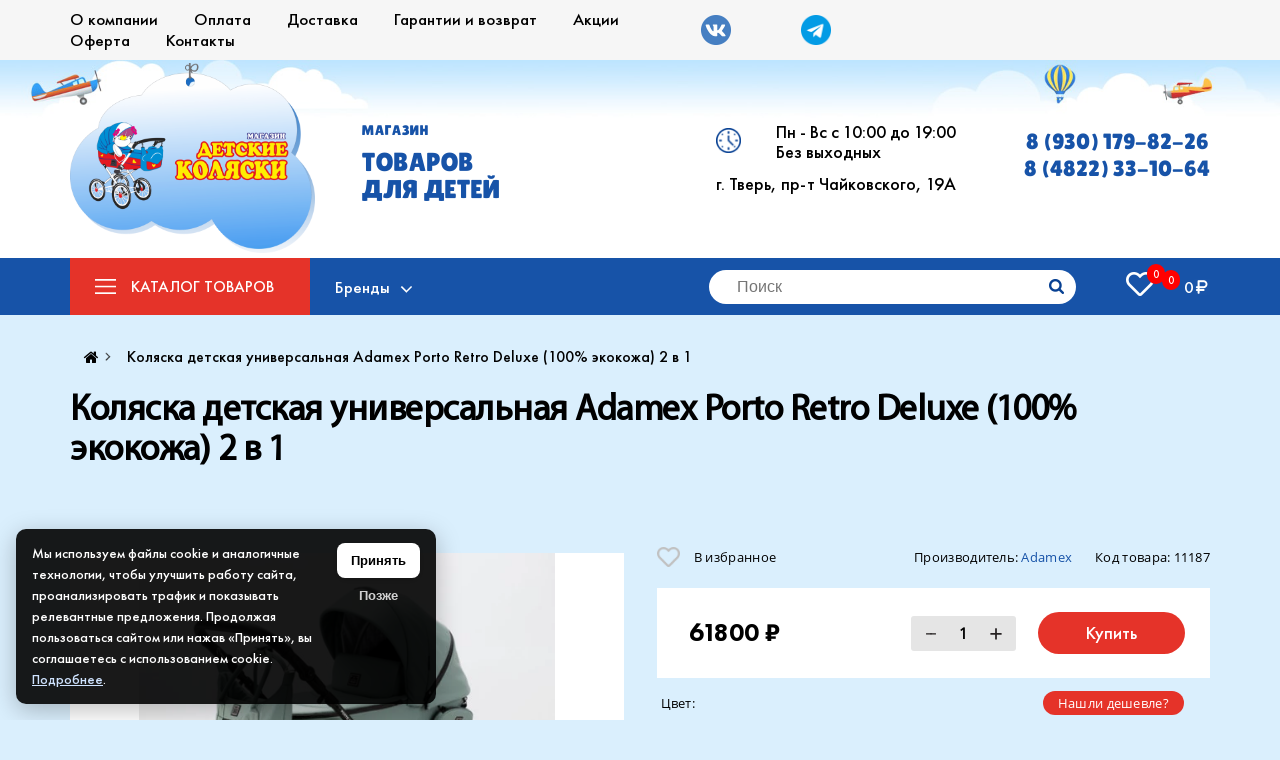

--- FILE ---
content_type: text/html; charset=utf-8
request_url: https://tverichata.ru/kolyaska-detskaya-universalnaya-adamex-porto-retro-deluxe-100-ekokozha-2-v-1
body_size: 40131
content:
<!DOCTYPE html>
<!--[if IE]><![endif]-->
<!--[if IE 8 ]><html dir="ltr" lang="ru" class="ie8"><![endif]-->
<!--[if IE 9 ]><html dir="ltr" lang="ru" class="ie9"><![endif]-->
<!--[if (gt IE 9)|!(IE)]><!-->
<html dir="ltr" lang="ru">
<!--<![endif]-->
<head>
<meta charset="UTF-8" />
<meta name="viewport" content="width=device-width, initial-scale=1">
<meta http-equiv="X-UA-Compatible" content="IE=edge">
<title>Коляска детская универсальная Adamex Porto Retro Deluxe (100% экокожа) 2 в 1 купить в Твери – Цена: 61800 ₽</title>
<base href="https://tverichata.ru/" />
<meta name="description" content="Коляска детская универсальная Adamex Porto Retro Deluxe (100% экокожа) 2 в 1 купить по цене 61800 ₽ с гарантией качества. Быстрая доставка по всей России, низкие цены, оплата при получении" />
<script src="catalog/view/javascript/jquery/jquery-3.1.1.min.js?v=2.0.4"  ></script> 
<script src="catalog/view/javascript/bootstrap/js/bootstrap.min.js?v=2.0.2"></script>
<script src="catalog/view/javascript/jquery/jquery.fancybox.min.js?v=2.0.4"  ></script>  
<script src="catalog/view/javascript/slick-slider.min.js?v=2.0.4"  ></script>
<script src="catalog/view/javascript/JQ_touch.js?v=2.0.4"  ></script>
<script src="catalog/view/javascript/popper.min.js?v=2.0.4"  ></script>
<script src="catalog/view/javascript/common.min.js?v=2.0.4"  ></script>  
<link href="catalog/view/theme/default/stylesheet/styles.css?v=2.0.4.0.4" rel="stylesheet"/>
<link href="catalog/view/javascript/font-awesome/css/font-awesome.min.css?v=2.0.4.0.4" rel="stylesheet"   />
<link href="//fonts.googleapis.com/css?family=Open+Sans:400,400i,300,700" rel="stylesheet"   />

<link href="catalog/view/javascript/jquery/magnific/magnific-popup.css?v=2.0.4.0.4"   rel="stylesheet" media="screen" />
<link href="catalog/view/javascript/jquery/datetimepicker/bootstrap-datetimepicker.min.css?v=2.0.4.0.4"   rel="stylesheet" media="screen" />
<link href="catalog/view/javascript/jquery/swiper/css/swiper.min.css?v=2.0.4.0.4"   rel="stylesheet" media="screen" />
<link href="catalog/view/javascript/jquery/swiper/css/opencart.css?v=2.0.4.0.4"   rel="stylesheet" media="screen" />
<script src="catalog/view/javascript/jquery/magnific/jquery.magnific-popup.min.js?v=2.0.4"  ></script>
<script src="catalog/view/javascript/jquery/datetimepicker/moment/moment.min.js?v=2.0.4"  ></script>
<script src="catalog/view/javascript/jquery/datetimepicker/moment/moment-with-locales.min.js?v=2.0.4"  ></script>
<script src="catalog/view/javascript/jquery/datetimepicker/bootstrap-datetimepicker.min.js?v=2.0.4"  ></script>
<script src="catalog/view/javascript/jquery/swiper/js/swiper.jquery.js?v=2.0.4"  ></script>
<script src="catalog/view/theme/extension_liveopencart/product_option_image_pro/liveopencart.poip_product.js?v=1655278617"  ></script>
<script src="catalog/view/theme/extension_liveopencart/product_option_image_pro/liveopencart.poip_common.js?v=1655278616"  ></script>
<script src="catalog/view/theme/extension_liveopencart/product_option_image_pro/liveopencart.poip_list.js?v=1655278617"  ></script>
<link href="https://tverichata.ru/kolyaska-detskaya-universalnaya-adamex-porto-retro-deluxe-100-ekokozha-2-v-1" rel="canonical" />
<link href="https://tverichata.ru/image/catalog/tverichata.png" rel="icon" />
<meta name="cmsmagazine" content="641122abded63385c540fd274af43b0b" />
<link rel="icon" type="image/png" href="https://tverichata.ru/tverichata.png" />
<meta name="yandex-verification" content="4fe2a34932d048d7" />
<meta name="yandex-verification" content="3f5e07d6159cc80e" />
<meta name="google-site-verification" content="WkI-gYXapd6rLNM5L8NTPVSod8lkp7peGU5zXjkcFb0" />
  <script>
(function(){
  'use strict';
  var PRIVACY_URL = '/politika-konfidencialnosti-ip-smolin-a-yu-tver';
  var CONSENT_NAME = 'consent_required';
  var STANDALONE = ['simpleregister_button_confirm','simplecheckout_button_confirm'];

  function log(){ console.error.apply(console, ['[CONSENT]'].concat(Array.prototype.slice.call(arguments))); }

  function injectStyles(){
    if (document.getElementById('consent-styles')) return;
    var css = ''
      + '.consent-wrapper{margin:10px 0;}'
      + '.consent-label{display:flex;align-items:center;cursor:pointer;font-size:14px;line-height:1.2;}'
      + '.consent-checkbox{margin:0 8px 0 0;width:16px;height:16px;}'
      + '.consent-text a{color:#337ab7;text-decoration:underline;}'
      + '.consent-disabled{pointer-events:none;opacity:.6;cursor:not-allowed;}'
      + 'input:disabled,button:disabled{opacity:.6;cursor:not-allowed;}'
      + '.consent-error{color:#b30000;font-size:13px;margin:6px 0 0;}';
    var s = document.createElement('style');
    s.id = 'consent-styles';
    s.appendChild(document.createTextNode(css));
    document.head.appendChild(s);
  }

  function injectErrorHideStyle(){
    if (document.getElementById('hide-error-styles')) return;
    var css = '.simplecheckout-error-text { display: none !important; }';
    var s = document.createElement('style');
    s.id = 'hide-error-styles';
    s.appendChild(document.createTextNode(css));
    document.head.appendChild(s);
  }

  function showErrors(){
    var s = document.getElementById('hide-error-styles');
    if (s) s.parentNode.removeChild(s);
  }

  function uid(){ return 'consent_' + Math.random().toString(36).substr(2,9); }

  function createConsent(){
    var id = uid();
    var wrap = document.createElement('div'); wrap.className='consent-wrapper';
    var label = document.createElement('label'); label.className='consent-label'; label.htmlFor=id;
    var cb = document.createElement('input'); cb.type='checkbox'; cb.id=id; cb.name=CONSENT_NAME; cb.className='consent-checkbox';
    var text = document.createElement('span'); text.className='consent-text';
    text.innerHTML = 'Я ознакомлен(а) с <a href="'+PRIVACY_URL+'" target="_blank" rel="noopener">Политикой конфиденциальности</a> и даю согласие на обработку моих персональных данных.';
    label.appendChild(cb);
    label.appendChild(text);
    wrap.appendChild(label);
    return { wrap: wrap, cb: cb };
  }

  function isSubmit(el){
    return (el.tagName==='INPUT'&&el.type==='submit')||(el.tagName==='BUTTON'&&el.type==='submit');
  }

  function collectButtons(form){
    var arr = Array.prototype.slice.call(form.querySelectorAll('input[type="submit"],button[type="submit"]'));
    STANDALONE.forEach(function(id){
      var b = form.querySelector('#'+id);
      if(b) arr.push(b);
    });
    return arr;
  }

  function disableElements(elems,flag){
    elems.forEach(function(el){
      if(isSubmit(el)){
        el.disabled = flag;
      } else {
        el.classList.toggle('consent-disabled', flag);
      }
    });
  }

  function showError(container){
    if(container.querySelector('.consent-error')) return;
    var d = document.createElement('div'); d.className='consent-error';
    d.textContent='Для продолжения отметьте согласие на обработку персональных данных.';
    container.appendChild(d);
    setTimeout(function(){ if(d.parentNode) d.parentNode.removeChild(d) },3500);
  }

  function insertBeforeFirst(form,node){
    var first = form.querySelector('input[type="submit"],button[type="submit"],#simpleregister_button_confirm,a[data-onclick="submit"],a[data-onclick="createOrder"]');
    if(first && first.parentNode){
      first.parentNode.insertBefore(node, first);
    } else {
      form.appendChild(node);
    }
  }

  function enhanceForm(form){
    try {
      if(form.dataset.consentEnhanced==='1' || form.querySelector('.consent-wrapper')) return;
      var ui = createConsent();
      insertBeforeFirst(form, ui.wrap);
      var buttons = collectButtons(form);
      disableElements(buttons, true);
      // hide simplecheckout errors until consent
      injectErrorHideStyle();
      ui.cb.addEventListener('change', function(){
        disableElements(buttons, !this.checked);
        if(this.checked) showErrors();
        else showError(ui.wrap);
      });
      form.addEventListener('submit', function(e){
        if(!ui.cb.checked){
          e.preventDefault();
          showError(ui.wrap);
        }
      }, true);
      buttons.forEach(function(el){
        if(el.tagName==='A'){
          el.addEventListener('click', function(e){
            if(!ui.cb.checked){
              e.preventDefault();
              showError(ui.wrap);
            }
          }, true);
        }
      });
      form.dataset.consentEnhanced='1';
      log('enhanced form');
    } catch(e){
      log('enhanceForm error', e);
    }
  }

  function enhanceStandalone(){
    STANDALONE.forEach(function(id){
      try {
        var btn = document.getElementById(id);
        if(!btn || btn.dataset.consentEnhanced==='1' || btn.closest('form')) return;
        var ui = createConsent();
        btn.parentNode.insertBefore(ui.wrap, btn);
        disableElements([btn], true);
        ui.cb.addEventListener('change', function(){
          disableElements([btn], !this.checked);
          if(this.checked) showErrors();
          else showError(ui.wrap);
        });
        btn.addEventListener('click', function(e){
          if(!ui.cb.checked){
            e.preventDefault();
            showError(ui.wrap);
          }
        }, true);
        btn.dataset.consentEnhanced='1';
        log('enhanced standalone',id);
      } catch(e){
        log('enhanceStandalone error', e);
      }
    });
  }

  function scan(){
    Array.prototype.slice.call(document.forms).forEach(enhanceForm);
    enhanceStandalone();
  }

  document.addEventListener('DOMContentLoaded', function(){
    injectStyles();
    scan();
    try{
      var mo = new MutationObserver(function(records){
        records.some(function(r){
          if(r.addedNodes.length){ scan(); return true; }
        });
      });
      mo.observe(document.body, { childList:true, subtree:true });
    } catch(e){
      log('MutationObserver error', e);
    }
    setInterval(scan, 2000);
    log('initialized');
  });
})();
</script>

  <style>
    @media (max-width: 768px) {
  .footer-flex .footer-info,
  .footer-flex .footer-info a,
  .footer-info_text {
    display: block !important;
  }
}
    .simplecheckout-block-content .form-horizontal .form-group label{    margin-left: 20px;}
    .consent-text{padding-left: 10px;}
    body form .consent-checkbox {
  -webkit-appearance: checkbox !important;
  -moz-appearance:    checkbox !important;
  appearance:         checkbox !important;
}.consent-wrapper .consent-checkbox[type="checkbox"] {
  -webkit-appearance: checkbox !important;
  -moz-appearance: checkbox !important;
  appearance: checkbox !important;    opacity: 1;
    z-index: 99;

}
    main.account .buttons.clearfix a{display:none;}
    main.account label{    margin-left: 0px;
}
  </style>
 
  
</head>
<body class="index">
  <div class="header-flex_content">
    <div class="header-information">
        <div class="container">
            <div class="header-information__flex top-menu__block">
                <div class="hamburger">
                    <span></span>
                    <span></span>
                    <span></span>
                </div>
                <div class="header-menue_left">
                    <a href="/o-nas">О компании</a>
                    <a href="/buy">Оплата</a>
                    <a href="/buy">Доставка</a>
                    <a href="/garantii-i-vozvrat">Гарантии и возврат</a>
                    <a href="/akcii-mesyaca/">Акции</a>
                    <a href="/publichnaya-oferta">Оферта</a>
                    <a href="/contact">Контакты</a>
                </div>
              <div id="mobile-search" class="mobile_search">  <div id="search" class="header-search input-group">
    <input  type="text" name="search" id="search_query" placeholder="Поиск" value="" class="header-search__input form-control input-lg">
    <span class="input-group-btn  header-search__submit">
     <button type="button" class="btn-default btn-lg"><img loading="lazy" src="image/search.png" alt=""></button>
    </span>
  </div>  </div>
                <!--
                <div class="social-block">
                    <a class="social"  rel="nofollow" target="_blank" href="https://vk.com/club71714248"><img loading="lazy" src="image/vk.png" alt=""></a>
                    <a class="social"  rel="nofollow" target="_blank"  rel="nofollow" target="_blank" href="https://www.instagram.com/tverichata.ru/"><img loading="lazy" src="image/instagramm.png" alt=""></a>
                    <a class="social"  rel="nofollow" target="_blank" href="https://api.whatsapp.com/send?phone=79301798226"><img loading="lazy" src="image/whatsup.png" alt=""></a>
                </div>
                -->
                <div class="social-block"><a class="social"  rel="nofollow" target="_blank" href="https://vk.com/club71714248" target="_blank" rel="noopener noreferrer"><img loading="lazy" src="image/catalog/vk.png" alt="Тверичата в ВК" /></a><a class="social" href="https://t.me/tverichata" target="_blank" rel="noopener noreferrer"><img loading="lazy" src="image/catalog/free-icon-telegram-2111646.png" alt="Тверичата в Телеграмм" /></a></div>
            </div>
        </div>
    </div>
        <div id="upper_header" class="header-information header_banner">
            <img loading="lazy" class="plane" src="image/header_img.png" alt="">
            <div class="container">
                <div class="header-information__flex">
                  <a href="/" class="header-logo">
                        <img loading="lazy" src="image/logo.png" alt="">
                    </a>
                    <div class="header-information__title">
                        <span>магазин</span>
                        <div style="height: 5px;"> </div>
                        ТОВАРОВ 
                        <p class="break"></p>
                        ДЛЯ ДЕТЕЙ
                    </div>
                    <div class="header-information__content">  
                        <div class="header-information__time">
                            <div class="header-information__time__block">
                                <div class="header-information__time__clock">  
                                    <img loading="lazy" src="image/clock.png">
                                </div> 
                            <div class="header-information__time__hours">
                                Пн - Вс с 10:00 до 19:00<br>
                                Без выходных<br>
                            </div>
                        </div>
                            <span>г. Тверь, пр-т Чайковского, 19А</span>
                        </div>
                        
                        <!--
                        <div class="header-information__phone">
                            <a href="tel:8 (800) 100-34-20" class="header-information__phone-link">8 (800) 100-34-20</a>
                            <a href="tel:8 (4822) 33-10-64" class="header-information__phone-link">8 (4822) 33-10-64</a>
                        </div>
                        -->
                        <div class="header-information__phone"><a href="tel:89301798226" class="header-information__phone-link">8 (930) 179-82-26</a><a href="tel:84822331064" class="header-information__phone-link">8 (4822) 33-10-64</a></div>
                    </div>
                </div>
            </div>
        </div>
  </div>
        <header id="header">
                <!--  Меню   -->
            <div class="container">
                <div class="header-flex">
                    <nav class="header-menu">
                        <ul class="header-menu__items">
                            <li  class="menu-item">
                              <a href="/" class="menu-link menu-link__dop menu_first_item"><img loading="lazy" src="image/burger.png"><div>КАТАЛОГ <span>ТОВАРОВ</span></div></a>
                                    <ul class="menu-hidden__menu">
                                        
                                <a href="/detskie-kolyaski/" class="menu-item_second"><div class="menu-second_img"><img loading="lazy" src="image/second-menu/kolyaska.png"></div><p  class="menu-link">Детские коляски</p></a>
                                <a href="/detskie-krovatki/" class="menu-item_second"><div class="menu-second_img"><img loading="lazy" src="image/second-menu/krovatka.png"></div><p  class="menu-link">Детские кроватки</p></a>
                                <a href="/komody/" class="menu-item_second"><div class="menu-second_img"><img loading="lazy" src="image/second-menu/komod.png"></div><p  class="menu-link">Комоды детские</p></li>
                                <a href="/avtomobilnye-kresla/" class="menu-item_second"><div class="menu-second_img"><img loading="lazy" src="image/second-menu/avto-kreslo.png"></div><p  class="menu-link">Автомобильные кресла</p></a>
                                <a href="/matracy-detskie/" class="menu-item_second"><div class="menu-second_img"><img loading="lazy" src="image/second-menu/matrasf.png"></div><p  class="menu-link">Матрасы детские</p></a>
                                <a href="/postelnye-prinadlezhnosti/" class="menu-item_second"><div class="menu-second_img"><img loading="lazy" src="image/second-menu/postelnie-prendlegnosti.png"></div><p  class="menu-link">Постельные принадлежности</p></a>
                                <a href="/konverty-kombinezony-dlya-novorozhdennyh/" class="menu-item_second"><div class="menu-second_img"><img loading="lazy" src="image/second-menu/konverty.png"></div><p  class="menu-link">Конверты и комплекты на выписку</p></a>
                                        
                                <a href="/odezhda-detskaya/" class="menu-item_second"><div class="menu-second_img"><img loading="lazy" src="image/second-menu/odegda-detskaya.png"></div><p  class="menu-link">Одежда детская</p></a>
                                <a href="/sanki-sanki-kolyaska/" class="menu-item_second"><div class="menu-second_img"><img loading="lazy" src="image/second-menu/sanki.png"></div><p  class="menu-link">Санки, санки - коляски</p></a>
                                <a href="/stulchiki-dlya-kormleniya/" class="menu-item_second"><div class="menu-second_img"><img loading="lazy" src="image/second-menu/stulchiki-dlya-kormleniya.png"></div><p  class="menu-link">Стульчики для кормления</p></a>
                                <a href="/vse-dlya-kupaniya/" class="menu-item_second"><div class="menu-second_img"><img loading="lazy" src="image/second-menu/dlya-kupaniya.png"></div><p class="menu-link">Принадлежности для купания</p></a>
                                <a href="/kresla-dlya-mamy/" class="menu-item_second"><div class="menu-second_img"><img loading="lazy" src="image/second-menu/kresla-dlya-mamy.png"></div><p  class="menu-link">Кресла для мамы</p></a>
                                <a href="/detskie-manezhi/" class="menu-item_second"><div class="menu-second_img"><img loading="lazy" src="image/second-menu/detskie-manegy.png"></div><p  class="menu-link">Детские манежы</p></a>
                                       
                                <a href="/detskie-kacheli-shezlongi-hodunki/" class="menu-item_second"><div class="menu-second_img"><img loading="lazy" src="image/second-menu/detskie-kacheli.png"></div><p class="menu-link">Детские качели, шезлонги</p></a>
                                <a href="/velosipedy-samokaty-velobalansiry/" class="menu-item_second"><div class="menu-second_img"><img loading="lazy" src="image/second-menu/velosipedy.png"></div><p  class="menu-link">Велосипеды, самокаты</p></a>
                                <a href="/akcii-mesyaca/" class="menu-item_second"><div class="menu-second_img"><img loading="lazy" src="image/second-menu/tovary-po-akcii.png"></div><p class="menu-link">Товары по акции</p></a>
                                <a href="/podarochnyy-sertifikat/" class="menu-item_second"><div class="menu-second_img"><img loading="lazy" src="image/second-menu/podarochnye-sertifikaty.png"></div><p class="menu-link">Подарочные сертификаты</p></a>
                                <a href="/novinki/" class="menu-item_second separate_two"><div class="menu-second_img"><img loading="lazy" src="image/second-menu/novinki.png"></div><p class="menu-link">Новинки</p></a>
                                <a href="/igrushki/" class="menu-item_second separate_three"><div class="menu-second_img"><img loading="lazy" src="image/second-menu/igrushky-dlya-detey.png"></div><p class="menu-link">Игрушки для детей</p></a> 
                                <a href="/sumki-v-roddom/" class="menu-item_second separate_three"><div class="menu-second_img"><img loading="lazy" src="image/second-menu/bg-baby.png"></div><p class="menu-link">Сумки в роддом</p></a> 
                                     
                            </ul>
                        </li>
        <li class="menu-item">
          <a href="/" class="menu-link menu-link__dop second_item menu_second_item">Бренды</a> 
                        <ul class="menu-hidden__menu second-hidden__menu" >        
            </ul>
            </li>
            </ul>
        </nav>
           <div class="header-events">
                 <div class="header-information__content header-information__content__mobile">
                       <div class="header-information__contact">
                                г.Тверь, ул. Вокзальная, д.24 <br>
                                E-mail: otpbtver@mail.ru
                            </div>
                        </div>
                        <div id="header_search" class="search_form">
                          <div id="search_block">
                         <div id="search" class="header-search input-group">
    <input  type="text" name="search" id="search_query" placeholder="Поиск" value="" class="header-search__input form-control input-lg">
    <span class="input-group-btn  header-search__submit">
     <button type="button" class="btn-default btn-lg"><img loading="lazy" src="image/search.png" alt=""></button>
    </span>
  </div>
                          </div>
                        </div>
                    <div class="header-shopping_info" id="cart">
  <a class="header-heart" href="https://tverichata.ru/wishlist" class=""><img loading="lazy" src="image/heart.png" alt=""
      title="0"><span>0</span></a>
  <a class="header-cart" id="cart-total" class=""><img loading="lazy" src="image/shopping-cart.png"
      alt=""><span>0</span></a>
  <a class="header-price" href="/checkout/" class="">0<img loading="lazy" class="rubl" src="image/rubl.png"></a>
</div>
<ul class="dropdown-menu pull-right">
    <li>
    <p class="text-center">Ваша корзина пуста!</p>
  </li>
  </ul>
</div>

                    </div>
                </div>
            </div>
        </header>



<style>
  .social-block{width: auto;}
  .social-block a.social{    margin-left: 5px;}
</style>

<main class="product" id="product-product">
  <!-- Breadcrumb -->
  <div class="container">
    <div class="breadcrumb">
            <span class="breadcrumbs_page arrow-right">
        <a href="https://tverichata.ru/">
          <p><i class="fa fa-home"></i></p>
        </a></span>
            <span class="breadcrumbs_page arrow-right">
        <a >
          <p>Коляска детская универсальная Adamex Porto Retro Deluxe (100% экокожа) 2 в 1</p>
        </a></span>
          </div>
    <div class="breadcrumbs_page_name"><div>
        <h1>Коляска детская универсальная Adamex Porto Retro Deluxe (100% экокожа) 2 в 1</h1>
      </div></div>
        <div class="product_table" id="content">
      <div class="prodcut_foto_block">
        <div class="slider slider-single product_main_foto big_image_block">
          <a href="https://tverichata.ru/image/cachewebp/catalog/Kolaski/adamex/large_PORTO_RETRO_SA-20-_1_-480x480.webp" title="Коляска детская универсальная Adamex Porto Retro Deluxe (100% экокожа) 2 в 1" id="big_image_block_href" class="thumbnail"
            data-fancybox="gallery" data-caption="Коляска детская универсальная Adamex Porto Retro Deluxe (100% экокожа) 2 в 1">
            <img loading="lazy" src="https://tverichata.ru/image/cachewebp/catalog/Kolaski/adamex/large_PORTO_RETRO_SA-20-_1_-500x500.webp" title="Коляска детская универсальная Adamex Porto Retro Deluxe (100% экокожа) 2 в 1" alt="Коляска детская универсальная Adamex Porto Retro Deluxe (100% экокожа) 2 в 1" id="big_image_block"
              class="big_image_block_img"></a>
        </div>
        <div class="slider slider-nav">
                              <a href="https://tverichata.ru/image/cachewebp/catalog/Kolaski/adamex/large_PORTO_RETRO_SA-20-_1_-480x480.webp" title="Коляска детская универсальная Adamex Porto Retro Deluxe (100% экокожа) 2 в 1" data-fancybox="gallery"
            data-caption="Коляска детская универсальная Adamex Porto Retro Deluxe (100% экокожа) 2 в 1"><img loading="lazy" src="https://tverichata.ru/image/cachewebp/catalog/Kolaski/adamex/large_PORTO_RETRO_SA-20-_1_-120x120.webp" title="Коляска детская универсальная Adamex Porto Retro Deluxe (100% экокожа) 2 в 1"
              alt="Коляска детская универсальная Adamex Porto Retro Deluxe (100% экокожа) 2 в 1"></a>
                    <a href="https://tverichata.ru/image/cachewebp/catalog/Kolaski/adamex/large_PORTO_RETRO_SA-2-_5_-480x480.webp" title="Коляска детская универсальная Adamex Porto Retro Deluxe (100% экокожа) 2 в 1" data-fancybox="gallery"
            data-caption="Коляска детская универсальная Adamex Porto Retro Deluxe (100% экокожа) 2 в 1"><img loading="lazy" src="https://tverichata.ru/image/cachewebp/catalog/Kolaski/adamex/large_PORTO_RETRO_SA-2-_5_-120x120.webp" title="Коляска детская универсальная Adamex Porto Retro Deluxe (100% экокожа) 2 в 1"
              alt="Коляска детская универсальная Adamex Porto Retro Deluxe (100% экокожа) 2 в 1"></a>
                    <a href="https://tverichata.ru/image/cachewebp/catalog/Kolaski/adamex/large_PORTO_RETRO_SA-2-_4_-480x480.webp" title="Коляска детская универсальная Adamex Porto Retro Deluxe (100% экокожа) 2 в 1" data-fancybox="gallery"
            data-caption="Коляска детская универсальная Adamex Porto Retro Deluxe (100% экокожа) 2 в 1"><img loading="lazy" src="https://tverichata.ru/image/cachewebp/catalog/Kolaski/adamex/large_PORTO_RETRO_SA-2-_4_-120x120.webp" title="Коляска детская универсальная Adamex Porto Retro Deluxe (100% экокожа) 2 в 1"
              alt="Коляска детская универсальная Adamex Porto Retro Deluxe (100% экокожа) 2 в 1"></a>
                    <a href="https://tverichata.ru/image/cachewebp/catalog/Kolaski/adamex/large_PORTO_RETRO_SA-2-_7_-480x480.webp" title="Коляска детская универсальная Adamex Porto Retro Deluxe (100% экокожа) 2 в 1" data-fancybox="gallery"
            data-caption="Коляска детская универсальная Adamex Porto Retro Deluxe (100% экокожа) 2 в 1"><img loading="lazy" src="https://tverichata.ru/image/cachewebp/catalog/Kolaski/adamex/large_PORTO_RETRO_SA-2-_7_-120x120.webp" title="Коляска детская универсальная Adamex Porto Retro Deluxe (100% экокожа) 2 в 1"
              alt="Коляска детская универсальная Adamex Porto Retro Deluxe (100% экокожа) 2 в 1"></a>
                    <a href="https://tverichata.ru/image/cachewebp/catalog/Kolaski/adamex/large_PORTO_RETRO_SA-2-_2_-480x480.webp" title="Коляска детская универсальная Adamex Porto Retro Deluxe (100% экокожа) 2 в 1" data-fancybox="gallery"
            data-caption="Коляска детская универсальная Adamex Porto Retro Deluxe (100% экокожа) 2 в 1"><img loading="lazy" src="https://tverichata.ru/image/cachewebp/catalog/Kolaski/adamex/large_PORTO_RETRO_SA-2-_2_-120x120.webp" title="Коляска детская универсальная Adamex Porto Retro Deluxe (100% экокожа) 2 в 1"
              alt="Коляска детская универсальная Adamex Porto Retro Deluxe (100% экокожа) 2 в 1"></a>
                    <a href="https://tverichata.ru/image/cachewebp/catalog/Kolaski/adamex/large_PORTO_RETRO_SA-2-_6_-480x480.webp" title="Коляска детская универсальная Adamex Porto Retro Deluxe (100% экокожа) 2 в 1" data-fancybox="gallery"
            data-caption="Коляска детская универсальная Adamex Porto Retro Deluxe (100% экокожа) 2 в 1"><img loading="lazy" src="https://tverichata.ru/image/cachewebp/catalog/Kolaski/adamex/large_PORTO_RETRO_SA-2-_6_-120x120.webp" title="Коляска детская универсальная Adamex Porto Retro Deluxe (100% экокожа) 2 в 1"
              alt="Коляска детская универсальная Adamex Porto Retro Deluxe (100% экокожа) 2 в 1"></a>
                    <a href="https://tverichata.ru/image/cachewebp/catalog/Kolaski/adamex/large_PORTO_RETRO_SA-2-_8_-480x480.webp" title="Коляска детская универсальная Adamex Porto Retro Deluxe (100% экокожа) 2 в 1" data-fancybox="gallery"
            data-caption="Коляска детская универсальная Adamex Porto Retro Deluxe (100% экокожа) 2 в 1"><img loading="lazy" src="https://tverichata.ru/image/cachewebp/catalog/Kolaski/adamex/large_PORTO_RETRO_SA-2-_8_-120x120.webp" title="Коляска детская универсальная Adamex Porto Retro Deluxe (100% экокожа) 2 в 1"
              alt="Коляска детская универсальная Adamex Porto Retro Deluxe (100% экокожа) 2 в 1"></a>
                            </div>
              </div>
      <div class="product_info_block">
        <div class="product_info_top">
          <a class="product_info_heart" type="button" data-toggle="tooltip"
            onclick="wishlist.add('11187');"><img loading="lazy" src="image/gray-heart.png" alt="">
            <p>В избранное</p>
          </a>
          <div class="product_info_special">
            <div class="product_info_manufacturer">
              <p>Производитель:</p>
                            <a href="https://tverichata.ru/index.php?route=product/manufacturer/info&amp;manufacturer_id=25">Adamex</a>
                          </div>
            <div class="product_info_id">
              <p>Код товара:</p>
              <p>11187</p>
            </div>
          </div>
        </div>
        <div class="product_price_cart">
          <div class="product_price_block">
                        <div class="product_price_curent" data-price="61800 ₽">61800 ₽ <!--i class="fa-solid fa-ruble-sign"></i--></div>
                      </div>
          <div class="product_price_cart_block">
            <div class="product_price_count">
              <input type="button" id="buttonCountMinus" value="">
              <div><input id="quantity" name="quantity" type="text" value="1"></div>
              <input type="button" id="buttonCountPlus" value="">
            </div>
            <div id="add_cart_block" class="btn product_price_btn">
                            <span>Купить</span>
              </div>
          </div>
        </div>
        <a href="#" id="contact-price" class="contact-price__btn">Нашли дешевле?</a>
                                <div class="product_info_color">
          <div class="product_color_title">Цвет:<span style="margin-left:4px" id="product_option_check_name"></span>
          </div>
          <div id="up" class="product_color_table popup-gallery">
                                    <div class="option_listImage">
              <a class="product_color_photo option_listImage_a" data-fancybox="gallery" 
                data-caption="P-SA1" href="https://tverichata.ru/image/cachewebp/catalog/Kolaski/adamex/large_PORTO_RETRO_SA-1-_1_-700x700.webp"
                title="P-SA1" class="option_listImage_a"
                data-options-id="7107" data-value="51739"
                data-prefix="+" data-price="">
                <img loading="lazy" src="https://tverichata.ru/image/cachewebp/catalog/Kolaski/adamex/large_PORTO_RETRO_SA-1-_1_-120x120.webp" alt="P-SA1">
              </a>
            </div>
                                                <div class="option_listImage">
              <a class="product_color_photo option_listImage_a" data-fancybox="gallery" 
                data-caption="P-SA14" href="https://tverichata.ru/image/cachewebp/catalog/Kolaski/adamex/large_PORTO_RETRO_SA-14-_1_-700x700.webp"
                title="P-SA14" class="option_listImage_a"
                data-options-id="7107" data-value="51740"
                data-prefix="+" data-price="">
                <img loading="lazy" src="https://tverichata.ru/image/cachewebp/catalog/Kolaski/adamex/large_PORTO_RETRO_SA-14-_1_-120x120.webp" alt="P-SA14">
              </a>
            </div>
                                                <div class="option_listImage">
              <a class="product_color_photo option_listImage_a" data-fancybox="gallery" 
                data-caption="P-SA2 " href="https://tverichata.ru/image/cachewebp/catalog/Kolaski/adamex/large_PORTO_RETRO_SA-2-_1_-700x700.webp"
                title="P-SA2 " class="option_listImage_a"
                data-options-id="7107" data-value="51741"
                data-prefix="+" data-price="">
                <img loading="lazy" src="https://tverichata.ru/image/cachewebp/catalog/Kolaski/adamex/large_PORTO_RETRO_SA-2-_1_-120x120.webp" alt="P-SA2 ">
              </a>
            </div>
                                                <div class="option_listImage">
              <a class="product_color_photo option_listImage_a" data-fancybox="gallery" 
                data-caption="P-SA20" href="https://tverichata.ru/image/cachewebp/catalog/Kolaski/adamex/large_PORTO_RETRO_SA-20-_1_-700x700.webp"
                title="P-SA20" class="option_listImage_a"
                data-options-id="7107" data-value="51742"
                data-prefix="+" data-price="">
                <img loading="lazy" src="https://tverichata.ru/image/cachewebp/catalog/Kolaski/adamex/large_PORTO_RETRO_SA-20-_1_-120x120.webp" alt="P-SA20">
              </a>
            </div>
                                                <div class="option_listImage">
              <a class="product_color_photo option_listImage_a" data-fancybox="gallery" 
                data-caption="P-SA4" href="https://tverichata.ru/image/cachewebp/catalog/Kolaski/adamex/large_PORTO_RETRO_SA-4-_1_-700x700.webp"
                title="P-SA4" class="option_listImage_a"
                data-options-id="7107" data-value="51743"
                data-prefix="+" data-price="">
                <img loading="lazy" src="https://tverichata.ru/image/cachewebp/catalog/Kolaski/adamex/large_PORTO_RETRO_SA-4-_1_-120x120.webp" alt="P-SA4">
              </a>
            </div>
                                                <div class="option_listImage">
              <a class="product_color_photo option_listImage_a" data-fancybox="gallery" 
                data-caption="P-SA7" href="https://tverichata.ru/image/cachewebp/catalog/Kolaski/adamex/large_PORTO_RETRO_SA-7-_1_-700x700.webp"
                title="P-SA7" class="option_listImage_a"
                data-options-id="7107" data-value="51744"
                data-prefix="+" data-price="">
                <img loading="lazy" src="https://tverichata.ru/image/cachewebp/catalog/Kolaski/adamex/large_PORTO_RETRO_SA-7-_1_-120x120.webp" alt="P-SA7">
              </a>
            </div>
                                                <div class="option_listImage">
              <a class="product_color_photo option_listImage_a" data-fancybox="gallery" 
                data-caption="P-SA9" href="https://tverichata.ru/image/cachewebp/catalog/Kolaski/adamex/large_PORTO_RETRO_SA-9-_1_-700x700.webp"
                title="P-SA9" class="option_listImage_a"
                data-options-id="7107" data-value="51745"
                data-prefix="+" data-price="">
                <img loading="lazy" src="https://tverichata.ru/image/cachewebp/catalog/Kolaski/adamex/large_PORTO_RETRO_SA-9-_1_-120x120.webp" alt="P-SA9">
              </a>
            </div>
                                  </div>
        </div>
                        
                <div class="product_info_char" id="itemCharacteristics">
          <table>
                        <tbody>
                            <tr>
                <td>Размер (см):</td>
                <td>Внутренние размеры Люльки (Д/Ш/В) - 75/34/20 см.Внутренние размеры Прогулочного блока (Д/Ш) - 90/32 см.</td>
              </tr>
                            <tr>
                <td>Вес</td>
                <td>Вес Люльки - 4,8 кгВес Прогулочного блока - 4,5 кгВес Шасси (рамы) с колёсами - 11,8 кг</td>
              </tr>
                            <tr>
                <td>Поворотные колёса</td>
                <td>нет</td>
              </tr>
                          </tbody>
                        <tbody>
                            <tr>
                <td>Вес ребенка</td>
                <td>до 15 кг</td>
              </tr>
                          </tbody>
                      </table>
        </div>
                <div class="product_info_allChar">Показать все характеристики</div>
        <div class="product_info_delivery_block">
          <a class="product_delivery_info" href="/buy">
            <img loading="lazy" src="image/delivery-car.png" alt="">
            <p>Способы доставки</p>
          </a>
          <a class="prdoduct_pay_info" href="/buy">
            <img loading="lazy" src="image/wallet.png" alt="">
            <p>Способы оплаты</p>
          </a>
          <a class="product_garanty_info" href="garantii-i-vozvrat">
            <img loading="lazy" src="image/phone-call.png" alt="">
            <p>Гарантия и возврат</p>
          </a>
        </div>
      </div>
    </div>
    
    <div class="product_text">
      <p>Многофункциональная (универсальная) детская коляска <b>Adamex Porto RETRO</b></p>
<p><b>Люлька.</b> Люлька рассчитана для детей от рождения и до 9 кг.<br>Нижняя 
часть люльки изготовлена из пластика, которая обтянута тканью или 
эко-кожей. Внутренняя часть люльки имеет хлопковую подкладку. Матрас с 
кокосовым лайнером в чехле из хлопковой ткани, чехол съемный, его легко 
можно снять и постирать. Спинка в люльке регулируется с помощью 
«барашка», расположенного снизу люльки. В донышке люльки предусмотрена 
регулируемая система вентиляции.<br>Капюшон люльки имеет возможность 
многоуровневой установки. В задней части обивки капюшона расположено 
вентиляционное окно из анти-москитной сетки, которое расположено под 
клапаном, клапан при необходимости можно отстегнуть, т.к. он крепится к 
основному капюшону с помощью молнии. Капюшон оснащен встроенной ручкой 
для переноски люльки, которая находится в верхней части капюшона и 
скрыта под молнией.<br>Накидка на ножки крепится к люльке с помощью 
молнии, а откидной клапан, под которым расположено смотровое окошко 
обеспечивающее зрительный контакт с ребенком, крепится к внутренней 
части капюшона с помощью магнитов.</p><p><b>Прогулочный блок</b>. Прогулочный блок коляски предназначен для детей
 от 6 месяцев или, когда ребенок садится самостоятельно и до 15 кг веса.<br>Прогулочный
 блок оснащен 5-точечными ремнями безопасности, которые можно установить
 в три разъема в соответствии с ростом ребенка.<br>Коляска оснащена 
дополнительным ремнем безопасности между ножек от сползания, который 
крепится к поручню. Поручень откидной.Спинка прогулочного блока 
регулируется пластиковым механизмом, который находится на задней части 
спинки со стороны родителей. Спинка имеет четырехступенчатую 
регулировку, откидывается на 175 градусов. <br>Прогулочный блок 
реверсивный, может быть установлен в двух направлениях движения – лицом к
 дороге или к родителям.Подставка для ног имеет очень большой диапазон 
регулировки, она изготовлена из пластика, который покрыт обивкой.<br>Капюшон
 прогулочного блока можно увеличить, расстегнув молнию дополнительного 
сегмента. Капюшон хорошо защищает от солнца, раскладывается до поручня. 
Капюшон регулируется бесшумно, одной рукой.</p><p><b>Шасси</b>. Шасси PORTO RETRO, выполнено в Ретро стиле. За мягкость 
шасси отвечает пружинная амортизация, что дает очень комфортное и мягкое
 передвижение практически по любой поверхности.</p>
<p><b>Колеса</b>. Коляска имеет четыре надувных колеса размером 14 дюймов, что существенно повышает проходимость коляски.<br>Ручка.
 Ручка управления, изготовлена из эко-кожи, регулируется двумя кнопками,
 расположенными с внутренней стороны рамы. Доступны двенадцать позиций 
ее регулировки.</p>
<p>В комплект входит: универсальный дождевик, противомоскитная сетка для
 люльки и отдельная для прогулочного блока, держатель для бутылочки, 
чехлы для ног для люльки и прогулочного блока, сумку на молнии с 
удобными кармашками, пеленальный столик, рукавички для холодной погоды.</p>
    </div>
  </div>

  
  
  
  <div id="recomended_product" class="container goods_container">
    <div class="title special">C этим товаром покупают</div>
    <div class="goods-discount">
      <div class="responsive product-block">
              </div>
    </div>
  </div>
  </div>

<div class="container goods_container">
  <div class="title special"><h3>Акции</h3></div>
  <div class="goods-discount">
    <div class="responsive product-block">
            <div href="#" class="product-item">
        <div class="product-item__pic">
          <a href="https://tverichata.ru/kolyaska-progulochnaya-rant-golf-sage">
            <img loading="lazy" src="https://tverichata.ru/image/cachewebp/catalog/000111/avpvp/avia/apaa/aappva/74803_815x1086x70_c-250x250.webp" alt=" КОЛЯСКА ПРОГУЛОЧНАЯ RANT GOLF  зеленый" title=" КОЛЯСКА ПРОГУЛОЧНАЯ RANT GOLF  зеленый">
          </a>
        </div>
        <a href="https://tverichata.ru/kolyaska-progulochnaya-rant-golf-sage">
          <p class="product-item__title">
             КОЛЯСКА ПРОГУЛОЧНАЯ RANT GOLF  зеленый
          </p>
        </a>
        <div class="product-discount">
          <p class="product-discount_text">
            АКЦИЯ
          </p>
        </div>
                        <p class="price">
          15000 ₽<span>23990 ₽</span>
        </p>
                        <div class="product-item_info">
          <p class="product-country">
            Производитель::
          </p>
          <p class="product-country_create">
            Rant
          </p>
          <div class="btn-block">
            <a href="https://tverichata.ru/kolyaska-progulochnaya-rant-golf-sage" type="button" data-toggle="tooltip" class="btn"
              onclick="cart.add('12012');">Купить</a><button class="goods_heart"
              type="button" data-toggle="tooltip" onclick="wishlist.add('12012');"><img loading="lazy"
                src="image/gray-heart.png" alt=""></button>
          </div>
        </div>
      </div>
            <div href="#" class="product-item">
        <div class="product-item__pic">
          <a href="https://tverichata.ru/pituso-krovat-detskaya-noli-mishutka-mayatnik-universalnyj-s-nakladkoj">
            <img loading="lazy" src="https://tverichata.ru/image/cachewebp/catalog/00001/1024/UT000070216-250x250.webp" alt="PITUSO Кровать детская Noli Мишутка маятник универсальный, серый " title="PITUSO Кровать детская Noli Мишутка маятник универсальный, серый ">
          </a>
        </div>
        <a href="https://tverichata.ru/pituso-krovat-detskaya-noli-mishutka-mayatnik-universalnyj-s-nakladkoj">
          <p class="product-item__title">
            PITUSO Кровать детская Noli Мишутка маятник универсальный, серый 
          </p>
        </a>
        <div class="product-discount">
          <p class="product-discount_text">
            АКЦИЯ
          </p>
        </div>
                        <p class="price">
          11400 ₽<span>12250 ₽</span>
        </p>
                        <div class="product-item_info">
          <p class="product-country">
            Производитель::
          </p>
          <p class="product-country_create">
            Pituso
          </p>
          <div class="btn-block">
            <a href="https://tverichata.ru/pituso-krovat-detskaya-noli-mishutka-mayatnik-universalnyj-s-nakladkoj" type="button" data-toggle="tooltip" class="btn"
              onclick="cart.add('12334');">Купить</a><button class="goods_heart"
              type="button" data-toggle="tooltip" onclick="wishlist.add('12334');"><img loading="lazy"
                src="image/gray-heart.png" alt=""></button>
          </div>
        </div>
      </div>
            <div href="#" class="product-item">
        <div class="product-item__pic">
          <a href="https://tverichata.ru/detskaya-kolyaska-alis-berta-f-3v1">
            <img loading="lazy" src="https://tverichata.ru/image/cachewebp/catalog/Kolaski/Alis/be-07-lyulka-polubok-250x250.webp" alt="Детская коляска Alis BERTA F 3в1" title="Детская коляска Alis BERTA F 3в1">
          </a>
        </div>
        <a href="https://tverichata.ru/detskaya-kolyaska-alis-berta-f-3v1">
          <p class="product-item__title">
            Детская коляска Alis BERTA F 3в1
          </p>
        </a>
        <div class="product-discount">
          <p class="product-discount_text">
            АКЦИЯ
          </p>
        </div>
                        <p class="price">
          32299 ₽<span>34599 ₽</span>
        </p>
                        <div class="product-item_info">
          <p class="product-country">
            Производитель::
          </p>
          <p class="product-country_create">
            Alis
          </p>
          <div class="btn-block">
            <a href="https://tverichata.ru/detskaya-kolyaska-alis-berta-f-3v1" type="button" data-toggle="tooltip" class="btn"
              onclick="cart.add('10735');">Купить</a><button class="goods_heart"
              type="button" data-toggle="tooltip" onclick="wishlist.add('10735');"><img loading="lazy"
                src="image/gray-heart.png" alt=""></button>
          </div>
        </div>
      </div>
            <div href="#" class="product-item">
        <div class="product-item__pic">
          <a href="https://tverichata.ru/detskaya-krovat-bebizaro-regency">
            <img loading="lazy" src="https://tverichata.ru/image/cachewebp/catalog/bebi-250x250.webp" alt="Детская кровать BEBIZARO REGENCY" title="Детская кровать BEBIZARO REGENCY">
          </a>
        </div>
        <a href="https://tverichata.ru/detskaya-krovat-bebizaro-regency">
          <p class="product-item__title">
            Детская кровать BEBIZARO REGENCY
          </p>
        </a>
        <div class="product-discount">
          <p class="product-discount_text">
            АКЦИЯ
          </p>
        </div>
                        <p class="price">
          20000 ₽<span>21100 ₽</span>
        </p>
                        <div class="product-item_info">
          <p class="product-country">
            Производитель::
          </p>
          <p class="product-country_create">
            Bebizaro
          </p>
          <div class="btn-block">
            <a href="https://tverichata.ru/detskaya-krovat-bebizaro-regency" type="button" data-toggle="tooltip" class="btn"
              onclick="cart.add('7285');">Купить</a><button class="goods_heart"
              type="button" data-toggle="tooltip" onclick="wishlist.add('7285');"><img loading="lazy"
                src="image/gray-heart.png" alt=""></button>
          </div>
        </div>
      </div>
            <div href="#" class="product-item">
        <div class="product-item__pic">
          <a href="https://tverichata.ru/kolyaska-2-v-1-indigo-barbara-eco-classic">
            <img loading="lazy" src="https://tverichata.ru/image/cachewebp/catalog/aist/barbaraE01-250x250.webp" alt="Коляска 2 в 1 Indigo BARBARA ECO Classic" title="Коляска 2 в 1 Indigo BARBARA ECO Classic">
          </a>
        </div>
        <a href="https://tverichata.ru/kolyaska-2-v-1-indigo-barbara-eco-classic">
          <p class="product-item__title">
            Коляска 2 в 1 Indigo BARBARA ECO Classic
          </p>
        </a>
        <div class="product-discount">
          <p class="product-discount_text">
            АКЦИЯ
          </p>
        </div>
                        <p class="price">
          31400 ₽<span>33599 ₽</span>
        </p>
                        <div class="product-item_info">
          <p class="product-country">
            Производитель::
          </p>
          <p class="product-country_create">
            Indigo
          </p>
          <div class="btn-block">
            <a href="https://tverichata.ru/kolyaska-2-v-1-indigo-barbara-eco-classic" type="button" data-toggle="tooltip" class="btn"
              onclick="cart.add('11900');">Купить</a><button class="goods_heart"
              type="button" data-toggle="tooltip" onclick="wishlist.add('11900');"><img loading="lazy"
                src="image/gray-heart.png" alt=""></button>
          </div>
        </div>
      </div>
            <div href="#" class="product-item">
        <div class="product-item__pic">
          <a href="https://tverichata.ru/kolyaska-2-v-1-indigo-impulse-eco">
            <img loading="lazy" src="https://tverichata.ru/image/cachewebp/catalog/Nataly/IMPULSEECO07-250x250.webp" alt="Коляска 2 в 1 Indigo IMPULSE ECO" title="Коляска 2 в 1 Indigo IMPULSE ECO">
          </a>
        </div>
        <a href="https://tverichata.ru/kolyaska-2-v-1-indigo-impulse-eco">
          <p class="product-item__title">
            Коляска 2 в 1 Indigo IMPULSE ECO
          </p>
        </a>
        <div class="product-discount">
          <p class="product-discount_text">
            АКЦИЯ
          </p>
        </div>
                        <p class="price">
          35799 ₽<span>37999 ₽</span>
        </p>
                        <div class="product-item_info">
          <p class="product-country">
            Производитель::
          </p>
          <p class="product-country_create">
            Indigo
          </p>
          <div class="btn-block">
            <a href="https://tverichata.ru/kolyaska-2-v-1-indigo-impulse-eco" type="button" data-toggle="tooltip" class="btn"
              onclick="cart.add('11834');">Купить</a><button class="goods_heart"
              type="button" data-toggle="tooltip" onclick="wishlist.add('11834');"><img loading="lazy"
                src="image/gray-heart.png" alt=""></button>
          </div>
        </div>
      </div>
            <div href="#" class="product-item">
        <div class="product-item__pic">
          <a href="https://tverichata.ru/kolyaska-2-v-1-indigo-mio-s">
            <img loading="lazy" src="https://tverichata.ru/image/cachewebp/catalog/001/444/769ydouvam2btfhgi9m6t6xar0gkcrs8-250x250.webp" alt="Коляска 2 в 1 Indigo MIO S" title="Коляска 2 в 1 Indigo MIO S">
          </a>
        </div>
        <a href="https://tverichata.ru/kolyaska-2-v-1-indigo-mio-s">
          <p class="product-item__title">
            Коляска 2 в 1 Indigo MIO S
          </p>
        </a>
        <div class="product-discount">
          <p class="product-discount_text">
            АКЦИЯ
          </p>
        </div>
                        <p class="price">
          41499 ₽<span>44099 ₽</span>
        </p>
                        <div class="product-item_info">
          <p class="product-country">
            Производитель::
          </p>
          <p class="product-country_create">
            Indigo
          </p>
          <div class="btn-block">
            <a href="https://tverichata.ru/kolyaska-2-v-1-indigo-mio-s" type="button" data-toggle="tooltip" class="btn"
              onclick="cart.add('12172');">Купить</a><button class="goods_heart"
              type="button" data-toggle="tooltip" onclick="wishlist.add('12172');"><img loading="lazy"
                src="image/gray-heart.png" alt=""></button>
          </div>
        </div>
      </div>
            <div href="#" class="product-item">
        <div class="product-item__pic">
          <a href="https://tverichata.ru/kolyaska-2-v-1-pituso-mayla-luxury-new-2025">
            <img loading="lazy" src="https://tverichata.ru/image/cachewebp/catalog/00001/1021/kolyaska-3-v-1-pituso-mayla-luxury-new-2025-250x250.webp" alt="Коляска 2 в 1 Pituso Mayla Luxury NEW  черный" title="Коляска 2 в 1 Pituso Mayla Luxury NEW  черный">
          </a>
        </div>
        <a href="https://tverichata.ru/kolyaska-2-v-1-pituso-mayla-luxury-new-2025">
          <p class="product-item__title">
            Коляска 2 в 1 Pituso Mayla Luxury NEW  черный
          </p>
        </a>
        <div class="product-discount">
          <p class="product-discount_text">
            АКЦИЯ
          </p>
        </div>
                        <p class="price">
          34990 ₽<span>42390 ₽</span>
        </p>
                        <div class="product-item_info">
          <p class="product-country">
            Производитель::
          </p>
          <p class="product-country_create">
            Pituso
          </p>
          <div class="btn-block">
            <a href="https://tverichata.ru/kolyaska-2-v-1-pituso-mayla-luxury-new-2025" type="button" data-toggle="tooltip" class="btn"
              onclick="cart.add('12327');">Купить</a><button class="goods_heart"
              type="button" data-toggle="tooltip" onclick="wishlist.add('12327');"><img loading="lazy"
                src="image/gray-heart.png" alt=""></button>
          </div>
        </div>
      </div>
            <div href="#" class="product-item">
        <div class="product-item__pic">
          <a href="https://tverichata.ru/kolyaska-2-v-1-rant-basic-energy-coral">
            <img loading="lazy" src="https://tverichata.ru/image/cachewebp/catalog/000111/arroa/67e002c0-47a3-41f3-a4f3-1b675cfb748f-250x250.webp" alt="КОЛЯСКА 2 В 1 RANT BASIC ENERGY " title="КОЛЯСКА 2 В 1 RANT BASIC ENERGY ">
          </a>
        </div>
        <a href="https://tverichata.ru/kolyaska-2-v-1-rant-basic-energy-coral">
          <p class="product-item__title">
            КОЛЯСКА 2 В 1 RANT BASIC ENERGY 
          </p>
        </a>
        <div class="product-discount">
          <p class="product-discount_text">
            АКЦИЯ
          </p>
        </div>
                        <p class="price">
          28990 ₽<span>31990 ₽</span>
        </p>
                        <div class="product-item_info">
          <p class="product-country">
            Производитель::
          </p>
          <p class="product-country_create">
            Rant
          </p>
          <div class="btn-block">
            <a href="https://tverichata.ru/kolyaska-2-v-1-rant-basic-energy-coral" type="button" data-toggle="tooltip" class="btn"
              onclick="cart.add('11994');">Купить</a><button class="goods_heart"
              type="button" data-toggle="tooltip" onclick="wishlist.add('11994');"><img loading="lazy"
                src="image/gray-heart.png" alt=""></button>
          </div>
        </div>
      </div>
            <div href="#" class="product-item">
        <div class="product-item__pic">
          <a href="https://tverichata.ru/kolyaska-2-v-1-rant-basic-nexus">
            <img loading="lazy" src="https://tverichata.ru/image/cachewebp/catalog/00000/444/92022_815x1086x70_c-250x250.webp" alt="Коляска 2 в 1 Rant Basic Nexus" title="Коляска 2 в 1 Rant Basic Nexus">
          </a>
        </div>
        <a href="https://tverichata.ru/kolyaska-2-v-1-rant-basic-nexus">
          <p class="product-item__title">
            Коляска 2 в 1 Rant Basic Nexus
          </p>
        </a>
        <div class="product-discount">
          <p class="product-discount_text">
            АКЦИЯ
          </p>
        </div>
                        <p class="price">
          37990 ₽<span>53990 ₽</span>
        </p>
                        <div class="product-item_info">
          <p class="product-country">
            Производитель::
          </p>
          <p class="product-country_create">
            Rant
          </p>
          <div class="btn-block">
            <a href="https://tverichata.ru/kolyaska-2-v-1-rant-basic-nexus" type="button" data-toggle="tooltip" class="btn"
              onclick="cart.add('12366');">Купить</a><button class="goods_heart"
              type="button" data-toggle="tooltip" onclick="wishlist.add('12366');"><img loading="lazy"
                src="image/gray-heart.png" alt=""></button>
          </div>
        </div>
      </div>
          </div>
  </div>
</div>
<div class="rubrics">
<a style="margin: auto;border-radius: 25px;text-transform: none;" class="btn" href="/katalog-detskie-kolyaski/akcii-mesyaca/">Все товары по акции</a>
  </div>
</div>


</main>

<div class="cd-popup notification" role="alert">
  <div class="cd-popup-container">
    <a href="" class="cd-popup-close cd-close-button"><i class="fa fa-times" style="pointer-events:none;"></i></a>
    <p>
      </p><p id="notification-text"><strong>Спасибо что выбрали наш магазин</strong></p>
    <p></p>
  </div>
</div>



<div class="cd-popup contact" role="alert">
  <form name="contactform_price" id="contactform_price" class="contact-form">
    <div class="cd-popup-container" style="">
      <p class="contact_head_text" >Нашли дешевле?
        <a href="" class="cd-popup-close cd-close-button">
          <i class="fa fa-times" style="pointer-events:none;"></i>
        </a>
      </p>

      <div class="price">
        
        <input id="price" name="price" type="text" placeholder="Цена товара в другом магазине*"/>
      </div>
      <div class="shop">
        
        <input name="shop" id="shop" placeholder="Ссылка на найденый товар"/>
      </div>
      
      <div class="email">
       
        <input type="email" id="email" name="email" placeholder="Ваш Email"/>
      </div>
      <!--div style="text-align:left">
        <input type="checkbox" id="human" name="human" />
        <label for="human">Я человек, а не робот</label>
      </div-->
      
      <div class="submit">
        <p class="user-message" id="contactblurb"></p>
        <input type="submit" name="submit" id="submit" value="Отправить" />
      </div>
    </div>
  </form>
</div>

<div class="cd-popup-price notification-price" role="alert">
  <div class="cd-popup-container-price">
    <a href="" class="cd-popup-close cd-close-button"><i class="fa fa-times" style="pointer-events:none;"></i></a>
    <p>
      </p><p id="notification-text-price"><strong>Спасибо что выбрали наш магазин</strong></p>
    <p></p>
  </div>
</div>
<!-- vv -->
<div class="invisible" style="display:none;">

<div id="product-product" class="container">
  <ul class="breadcrumb">
        <li><a href="https://tverichata.ru/"><i class="fa fa-home"></i></a></li>
        <li><a >Коляска детская универсальная Adamex Porto Retro Deluxe (100% экокожа) 2 в 1</a></li>
      </ul>




  <div class="row desktop_version">
    <div class="title_block">
      Коляска детская универсальная Adamex Porto Retro Deluxe (100% экокожа) 2 в 1
    </div> 
    <div class="left_block">
      <div class="brand_block"> 
                Производитель:: <a href="https://tverichata.ru/index.php?route=product/manufacturer/info&amp;manufacturer_id=25">Adamex</a>
              </div>
      <div class="image_block">
        <div class="big_image_block popup-gallery">
          <div class="stikers_block">
            <div class="block_sticker"></div>
          </div>
                    <div class="dop_image_block scroll_to" data-rel="itemPhotos">
            <span>Смотреть еще 7 фото</span>
          </div>
        </div>
      </div>
    </div>
    <div class="right_block">
      <div class="product_block_sku">
        Код товара: <span>11187</span>
      </div>
      <div class="product_block_rating">
        <div class="rating_text">
          0 отзывов
        </div>
        <div class="rating">
                                    <span class="fa fa-stack"><i class="fa fa-star-o fa-stack-1x"></i></span>
                                                <span class="fa fa-stack"><i class="fa fa-star-o fa-stack-1x"></i></span>
                                                <span class="fa fa-stack"><i class="fa fa-star-o fa-stack-1x"></i></span>
                                                <span class="fa fa-stack"><i class="fa fa-star-o fa-stack-1x"></i></span>
                                                <span class="fa fa-stack"><i class="fa fa-star-o fa-stack-1x"></i></span>
                              </div>
      </div>

      <div class="product_info_block">
        <div class="product_info_block_left">
          <div class="product_info_block_price ">
                                    <div class="price" id="final_price">
              61800 ₽
            </div>
                      </div>
          <div class="link_info">
            <a class="cheaper_product simple-ajax-popup" href="/index.php?route=common/home/pop&id=11187">
              Нашли дешевле?
            </a>

                      </div>
        </div>
        <div class="product_info_block_right">
          <div class="product_buttons_block">
            <div class="value_prod">
              <input id="quantity" type="text" value="1">
              <div class="plus_minus_block">
                <div id="plus"></div>
                <div id="minus"></div>
              </div>
            </div>
            <div class="buy_button">
              <div id="add_cart_block">
                <svg style="enable-background:new 0 0 32 32;" version="1.1" viewbox="0 0 32 32" x="0px" xmlns="http://www.w3.org/2000/svg" y="0px">
                <path d="M27.996,8.91C27.949,8.395,27.519,8,27,8h-5V6c0-3.309-2.69-6-6-6c-3.309,0-6,2.691-6,6v2H5 C4.482,8,4.051,8.395,4.004,8.91l-2,22c-0.025,0.279,0.068,0.557,0.258,0.764C2.451,31.882,2.719,32,3,32h26 c0.281,0,0.549-0.118,0.738-0.326c0.188-0.207,0.283-0.484,0.258-0.764L27.996,8.91z M12,6c0-2.206,1.795-4,4-4s4,1.794,4,4v2h-8 V6z M4.096,30l1.817-20H10v2.277C9.404,12.624,9,13.262,9,14c0,1.104,0.896,2,2,2s2-0.896,2-2c0-0.738-0.404-1.376-1-1.723V10h8 v2.277c-0.596,0.347-1,0.984-1,1.723c0,1.104,0.896,2,2,2c1.104,0,2-0.896,2-2c0-0.738-0.403-1.376-1-1.723V10h4.087l1.817,20 H4.096z"></path></svg> 
                                <span>Купить</span>
                              </div>
            </div>
          </div>
          <div id="product_return_cart" >
            <a href="/index.php?route=checkout/simplecheckout">Перейти в корзину</a>
          </div>
          <div class="product_delivery_block">
            <div class="description_delivery">
              <p><!--Бесплатная доставка в Москве и МО--></p>
            </div>
          </div>
        </div>
      </div>

      
    </div>


    <div class="product_block_tabs">
      
      <div class="product_block_tabs_name">
                <div class="product_block_tab_name scroll_to active" data-rel="itemDescriptionMain">Описание</div>
                        <div class="product_block_tab_name scroll_to" data-rel="itemCharacteristics">Характеристики</div>
                        <div class="product_block_tab_name scroll_to" data-rel="itemPhotos">Доп.Фото</div>
                                <div class="product_block_tab_name scroll_to" data-rel="itemDelivery">Доставка</div>
                        <div class="product_block_tab_name scroll_to" data-rel="itemReviews">Отзывы</div>
              </div>
      
      <div class="product_block_tabs_content">
                <div class="product_block_tab_content" id="itemDescriptionMain"><p>Многофункциональная (универсальная) детская коляска <b>Adamex Porto RETRO</b></p>
<p><b>Люлька.</b> Люлька рассчитана для детей от рождения и до 9 кг.<br>Нижняя 
часть люльки изготовлена из пластика, которая обтянута тканью или 
эко-кожей. Внутренняя часть люльки имеет хлопковую подкладку. Матрас с 
кокосовым лайнером в чехле из хлопковой ткани, чехол съемный, его легко 
можно снять и постирать. Спинка в люльке регулируется с помощью 
«барашка», расположенного снизу люльки. В донышке люльки предусмотрена 
регулируемая система вентиляции.<br>Капюшон люльки имеет возможность 
многоуровневой установки. В задней части обивки капюшона расположено 
вентиляционное окно из анти-москитной сетки, которое расположено под 
клапаном, клапан при необходимости можно отстегнуть, т.к. он крепится к 
основному капюшону с помощью молнии. Капюшон оснащен встроенной ручкой 
для переноски люльки, которая находится в верхней части капюшона и 
скрыта под молнией.<br>Накидка на ножки крепится к люльке с помощью 
молнии, а откидной клапан, под которым расположено смотровое окошко 
обеспечивающее зрительный контакт с ребенком, крепится к внутренней 
части капюшона с помощью магнитов.</p><p><b>Прогулочный блок</b>. Прогулочный блок коляски предназначен для детей
 от 6 месяцев или, когда ребенок садится самостоятельно и до 15 кг веса.<br>Прогулочный
 блок оснащен 5-точечными ремнями безопасности, которые можно установить
 в три разъема в соответствии с ростом ребенка.<br>Коляска оснащена 
дополнительным ремнем безопасности между ножек от сползания, который 
крепится к поручню. Поручень откидной.Спинка прогулочного блока 
регулируется пластиковым механизмом, который находится на задней части 
спинки со стороны родителей. Спинка имеет четырехступенчатую 
регулировку, откидывается на 175 градусов. <br>Прогулочный блок 
реверсивный, может быть установлен в двух направлениях движения – лицом к
 дороге или к родителям.Подставка для ног имеет очень большой диапазон 
регулировки, она изготовлена из пластика, который покрыт обивкой.<br>Капюшон
 прогулочного блока можно увеличить, расстегнув молнию дополнительного 
сегмента. Капюшон хорошо защищает от солнца, раскладывается до поручня. 
Капюшон регулируется бесшумно, одной рукой.</p><p><b>Шасси</b>. Шасси PORTO RETRO, выполнено в Ретро стиле. За мягкость 
шасси отвечает пружинная амортизация, что дает очень комфортное и мягкое
 передвижение практически по любой поверхности.</p>
<p><b>Колеса</b>. Коляска имеет четыре надувных колеса размером 14 дюймов, что существенно повышает проходимость коляски.<br>Ручка.
 Ручка управления, изготовлена из эко-кожи, регулируется двумя кнопками,
 расположенными с внутренней стороны рамы. Доступны двенадцать позиций 
ее регулировки.</p>
<p>В комплект входит: универсальный дождевик, противомоскитная сетка для
 люльки и отдельная для прогулочного блока, держатель для бутылочки, 
чехлы для ног для люльки и прогулочного блока, сумку на молнии с 
удобными кармашками, пеленальный столик, рукавички для холодной погоды.</p></div>
                                <div class="product_block_tab_content" id="itemCharacteristics">
          <h2>Характеристики <span class="morfem_r"></span></h2>
          <table class="table table-bordered">
                          <thead>
                <tr>
                  <td colspan="2"><strong>Характеристики</strong></td>
                </tr>
              </thead>
              <tbody>
                                  <tr>
                    <td>Размер (см):</td>
                    <td>Внутренние размеры Люльки (Д/Ш/В) - 75/34/20 см.Внутренние размеры Прогулочного блока (Д/Ш) - 90/32 см.</td>
                  </tr>
                                  <tr>
                    <td>Вес</td>
                    <td>Вес Люльки - 4,8 кгВес Прогулочного блока - 4,5 кгВес Шасси (рамы) с колёсами - 11,8 кг</td>
                  </tr>
                                  <tr>
                    <td>Поворотные колёса</td>
                    <td>нет</td>
                  </tr>
                              </tbody>
                          <thead>
                <tr>
                  <td colspan="2"><strong>Размеры</strong></td>
                </tr>
              </thead>
              <tbody>
                                  <tr>
                    <td>Вес ребенка</td>
                    <td>до 15 кг</td>
                  </tr>
                              </tbody>
                      </table>
        </div>
                                <div class="product_block_tab_content" id="itemPhotos">
          <h2>Дополнительные фото <span class="morfem_r"></span></h2>
          <ul class="popup-gallery">
                        <li>
              <a class="thumbnail" href="https://tverichata.ru/image/cachewebp/catalog/Kolaski/adamex/large_PORTO_RETRO_SA-20-_1_-480x480.webp" title="Коляска детская универсальная Adamex Porto Retro Deluxe (100% экокожа) 2 в 1"> 
                <img loading="lazy" src="https://tverichata.ru/image/cachewebp/catalog/Kolaski/adamex/large_PORTO_RETRO_SA-20-_1_-120x120.webp" title="Коляска детская универсальная Adamex Porto Retro Deluxe (100% экокожа) 2 в 1" alt="Коляска детская универсальная Adamex Porto Retro Deluxe (100% экокожа) 2 в 1" />
              </a>
            </li>
                        <li>
              <a class="thumbnail" href="https://tverichata.ru/image/cachewebp/catalog/Kolaski/adamex/large_PORTO_RETRO_SA-2-_5_-480x480.webp" title="Коляска детская универсальная Adamex Porto Retro Deluxe (100% экокожа) 2 в 1"> 
                <img loading="lazy" src="https://tverichata.ru/image/cachewebp/catalog/Kolaski/adamex/large_PORTO_RETRO_SA-2-_5_-120x120.webp" title="Коляска детская универсальная Adamex Porto Retro Deluxe (100% экокожа) 2 в 1" alt="Коляска детская универсальная Adamex Porto Retro Deluxe (100% экокожа) 2 в 1" />
              </a>
            </li>
                        <li>
              <a class="thumbnail" href="https://tverichata.ru/image/cachewebp/catalog/Kolaski/adamex/large_PORTO_RETRO_SA-2-_4_-480x480.webp" title="Коляска детская универсальная Adamex Porto Retro Deluxe (100% экокожа) 2 в 1"> 
                <img loading="lazy" src="https://tverichata.ru/image/cachewebp/catalog/Kolaski/adamex/large_PORTO_RETRO_SA-2-_4_-120x120.webp" title="Коляска детская универсальная Adamex Porto Retro Deluxe (100% экокожа) 2 в 1" alt="Коляска детская универсальная Adamex Porto Retro Deluxe (100% экокожа) 2 в 1" />
              </a>
            </li>
                        <li>
              <a class="thumbnail" href="https://tverichata.ru/image/cachewebp/catalog/Kolaski/adamex/large_PORTO_RETRO_SA-2-_7_-480x480.webp" title="Коляска детская универсальная Adamex Porto Retro Deluxe (100% экокожа) 2 в 1"> 
                <img loading="lazy" src="https://tverichata.ru/image/cachewebp/catalog/Kolaski/adamex/large_PORTO_RETRO_SA-2-_7_-120x120.webp" title="Коляска детская универсальная Adamex Porto Retro Deluxe (100% экокожа) 2 в 1" alt="Коляска детская универсальная Adamex Porto Retro Deluxe (100% экокожа) 2 в 1" />
              </a>
            </li>
                        <li>
              <a class="thumbnail" href="https://tverichata.ru/image/cachewebp/catalog/Kolaski/adamex/large_PORTO_RETRO_SA-2-_2_-480x480.webp" title="Коляска детская универсальная Adamex Porto Retro Deluxe (100% экокожа) 2 в 1"> 
                <img loading="lazy" src="https://tverichata.ru/image/cachewebp/catalog/Kolaski/adamex/large_PORTO_RETRO_SA-2-_2_-120x120.webp" title="Коляска детская универсальная Adamex Porto Retro Deluxe (100% экокожа) 2 в 1" alt="Коляска детская универсальная Adamex Porto Retro Deluxe (100% экокожа) 2 в 1" />
              </a>
            </li>
                        <li>
              <a class="thumbnail" href="https://tverichata.ru/image/cachewebp/catalog/Kolaski/adamex/large_PORTO_RETRO_SA-2-_6_-480x480.webp" title="Коляска детская универсальная Adamex Porto Retro Deluxe (100% экокожа) 2 в 1"> 
                <img loading="lazy" src="https://tverichata.ru/image/cachewebp/catalog/Kolaski/adamex/large_PORTO_RETRO_SA-2-_6_-120x120.webp" title="Коляска детская универсальная Adamex Porto Retro Deluxe (100% экокожа) 2 в 1" alt="Коляска детская универсальная Adamex Porto Retro Deluxe (100% экокожа) 2 в 1" />
              </a>
            </li>
                        <li>
              <a class="thumbnail" href="https://tverichata.ru/image/cachewebp/catalog/Kolaski/adamex/large_PORTO_RETRO_SA-2-_8_-480x480.webp" title="Коляска детская универсальная Adamex Porto Retro Deluxe (100% экокожа) 2 в 1"> 
                <img loading="lazy" src="https://tverichata.ru/image/cachewebp/catalog/Kolaski/adamex/large_PORTO_RETRO_SA-2-_8_-120x120.webp" title="Коляска детская универсальная Adamex Porto Retro Deluxe (100% экокожа) 2 в 1" alt="Коляска детская универсальная Adamex Porto Retro Deluxe (100% экокожа) 2 в 1" />
              </a>
            </li>
                      </ul>
        </div>
                        <div class="product_block_tab_content">

          <h3>Возможно вас заинтересуют</h3>

          <div class="row"> 
                          <div class="product-layout product-grid col-lg-4 col-md-4 col-sm-6 col-xs-12">

                <div class="product clearfix product-hover">
                  <div class="left">
                    <div class="image">
                                            <div class="block_sticker"></div>
                      
                                            <a href="https://tverichata.ru/roan-kolyaska-2-v1-esso-korob-progulka-kozha" class="no_slider">
                        <img loading="lazy" data-src="https://tverichata.ru/image/cachewebp/catalog/00001/1020/UT000084986-300x300.webp" data-poip-product-id="12322" src="/image/load.gif" alt="ROAN Коляска 2 в1 Esso короб + прогулка Кожа" title="ROAN Коляска 2 в1 Esso короб + прогулка Кожа" class="img-responsive lozyload_img" />
                      </a>
                      


                    </div>
                  </div>
                  <div class="right">
                    <div class="name">
                      <a href="https://tverichata.ru/roan-kolyaska-2-v1-esso-korob-progulka-kozha">ROAN Коляска 2 в1 Esso короб + прогулка Кожа</a>
                    </div>
                                                                <div class="price">
                        59990 ₽
                      </div>
                                                              <div class="description">
                      ROAN&nbsp;не&nbsp;перестает удивлять и&nbsp;баловать своих клиентов.Roan Esso&nbsp;- новое поколение..
                    </div>
                    <div class="only-hover">
                      <a class="button" onclick="cart.add('12322');"><svg version="1.1" xmlns="http://www.w3.org/2000/svg" xmlns:xlink="http://www.w3.org/1999/xlink" x="0px" y="0px" viewBox="0 0 32 32" style="enable-background:new 0 0 32 32;" xml:space="preserve"><path d="M27.996,8.91C27.949,8.395,27.519,8,27,8h-5V6c0-3.309-2.69-6-6-6c-3.309,0-6,2.691-6,6v2H5 C4.482,8,4.051,8.395,4.004,8.91l-2,22c-0.025,0.279,0.068,0.557,0.258,0.764C2.451,31.882,2.719,32,3,32h26
                      c0.281,0,0.549-0.118,0.738-0.326c0.188-0.207,0.283-0.484,0.258-0.764L27.996,8.91z M12,6c0-2.206,1.795-4,4-4s4,1.794,4,4v2h-8
                      V6z M4.096,30l1.817-20H10v2.277C9.404,12.624,9,13.262,9,14c0,1.104,0.896,2,2,2s2-0.896,2-2c0-0.738-0.404-1.376-1-1.723V10h8
                      v2.277c-0.596,0.347-1,0.984-1,1.723c0,1.104,0.896,2,2,2c1.104,0,2-0.896,2-2c0-0.738-0.403-1.376-1-1.723V10h4.087l1.817,20
                      H4.096z"/></svg>Купить</a>
                      <ul>
                        <li>
                          <a data-original-title="Добавить в список желаний" data-toggle="tooltip" onclick="wishlist.add('12322');"><svg viewBox="0 -28 512.001 512" xmlns="http://www.w3.org/2000/svg"><path d="m256 455.515625c-7.289062 0-14.316406-2.640625-19.792969-7.4375-20.683593-18.085937-40.625-35.082031-58.21875-50.074219l-.089843-.078125c-51.582032-43.957031-96.125-81.917969-127.117188-119.3125-34.644531-41.804687-50.78125-81.441406-50.78125-124.742187 0-42.070313 14.425781-80.882813 40.617188-109.292969 26.503906-28.746094 62.871093-44.578125 102.414062-44.578125 29.554688 0 56.621094 9.34375 80.445312 27.769531 12.023438 9.300781 22.921876 20.683594 32.523438 33.960938 9.605469-13.277344 20.5-24.660157 32.527344-33.960938 23.824218-18.425781 50.890625-27.769531 80.445312-27.769531 39.539063 0 75.910156 15.832031 102.414063 44.578125 26.191406 28.410156 40.613281 67.222656 40.613281 109.292969 0 43.300781-16.132812 82.9375-50.777344 124.738281-30.992187 37.398437-75.53125 75.355469-127.105468 119.308594-17.625 15.015625-37.597657 32.039062-58.328126 50.167969-5.472656 4.789062-12.503906 7.429687-19.789062 7.429687zm-112.96875-425.523437c-31.066406 0-59.605469 12.398437-80.367188 34.914062-21.070312 22.855469-32.675781 54.449219-32.675781 88.964844 0 36.417968 13.535157 68.988281 43.882813 105.605468 29.332031 35.394532 72.960937 72.574219 123.476562 115.625l.09375.078126c17.660156 15.050781 37.679688 32.113281 58.515625 50.332031 20.960938-18.253907 41.011719-35.34375 58.707031-50.417969 50.511719-43.050781 94.136719-80.222656 123.46875-115.617188 30.34375-36.617187 43.878907-69.1875 43.878907-105.605468 0-34.515625-11.605469-66.109375-32.675781-88.964844-20.757813-22.515625-49.300782-34.914062-80.363282-34.914062-22.757812 0-43.652344 7.234374-62.101562 21.5-16.441406 12.71875-27.894532 28.796874-34.609375 40.046874-3.453125 5.785157-9.53125 9.238282-16.261719 9.238282s-12.808594-3.453125-16.261719-9.238282c-6.710937-11.25-18.164062-27.328124-34.609375-40.046874-18.449218-14.265626-39.34375-21.5-62.097656-21.5zm0 0"/></svg></a>
                        </li>
                        <li>
                          <a data-original-title="Добавить в сравнение" data-toggle="tooltip" onclick="compare.add('12322');"><svg version="1.1" xmlns="http://www.w3.org/2000/svg" xmlns:xlink="http://www.w3.org/1999/xlink" x="0px" y="0px"
                           viewBox="0 0 425.127 425.127" style="enable-background:new 0 0 425.127 425.127;" xml:space="preserve">
                          <path d="M406.389,322.189l-33.421-148.848h9.349V151.2l-126.259-16.468c-2.881-15.093-13.422-27.462-27.426-32.92l-16.068-49.248
                            l-16.068,49.249c-14.004,5.457-24.545,17.826-27.426,32.919L42.811,151.2v22.142h9.351L18.738,322.189H0
                            c0,27.823,27.097,50.375,60.527,50.375c33.423,0,60.523-22.552,60.523-50.375h-18.738L68.892,173.341h121.574
                            c0.688,11.593,10.334,20.815,22.098,20.815c11.764,0,21.409-9.222,22.098-20.815h121.576l-33.423,148.848h-18.738
                            c0,27.823,27.1,50.375,60.527,50.375c33.425,0,60.524-22.552,60.524-50.375H406.389z M89.097,322.189H31.955l28.571-127.24
                            L89.097,322.189z M212.564,183.085c-6.116,0-11.07-4.957-11.07-11.069c0-6.114,11.07-28.11,11.07-28.11s11.07,21.996,11.07,28.11
                            C223.634,178.128,218.68,183.085,212.564,183.085z M336.031,322.189l28.571-127.24l28.57,127.24H336.031z"/>
                          <circle cx="212.564" cy="172.295" r="4.756"/></a>
                        </li>
                      </ul>
                    </div>
                  </div>
                </div>

              </div>
                          <div class="product-layout product-grid col-lg-4 col-md-4 col-sm-6 col-xs-12">

                <div class="product clearfix product-hover">
                  <div class="left">
                    <div class="image">
                                            <div class="block_sticker"></div>
                      
                                            <a href="https://tverichata.ru/kolyaska-2v1-bebetto-loren-gloss" class="no_slider">
                        <img loading="lazy" data-src="https://tverichata.ru/image/cachewebp/catalog/00001/1014/i7l5kfh65zj6847dpj9ppi7upvzyhl1u-300x300.webp" data-poip-product-id="12297" src="/image/load.gif" alt="Коляска 2в1 Bebetto LOREN GLOSS" title="Коляска 2в1 Bebetto LOREN GLOSS" class="img-responsive lozyload_img" />
                      </a>
                      


                    </div>
                  </div>
                  <div class="right">
                    <div class="name">
                      <a href="https://tverichata.ru/kolyaska-2v1-bebetto-loren-gloss">Коляска 2в1 Bebetto LOREN GLOSS</a>
                    </div>
                                                                <div class="price">
                        60099 ₽
                      </div>
                                                              <div class="description">
                      Коляска Loren Class 2в1 (Bebetto) – премиальный стиль и инновацииLoren Class 2в1&nbsp;– это современ..
                    </div>
                    <div class="only-hover">
                      <a class="button" onclick="cart.add('12297');"><svg version="1.1" xmlns="http://www.w3.org/2000/svg" xmlns:xlink="http://www.w3.org/1999/xlink" x="0px" y="0px" viewBox="0 0 32 32" style="enable-background:new 0 0 32 32;" xml:space="preserve"><path d="M27.996,8.91C27.949,8.395,27.519,8,27,8h-5V6c0-3.309-2.69-6-6-6c-3.309,0-6,2.691-6,6v2H5 C4.482,8,4.051,8.395,4.004,8.91l-2,22c-0.025,0.279,0.068,0.557,0.258,0.764C2.451,31.882,2.719,32,3,32h26
                      c0.281,0,0.549-0.118,0.738-0.326c0.188-0.207,0.283-0.484,0.258-0.764L27.996,8.91z M12,6c0-2.206,1.795-4,4-4s4,1.794,4,4v2h-8
                      V6z M4.096,30l1.817-20H10v2.277C9.404,12.624,9,13.262,9,14c0,1.104,0.896,2,2,2s2-0.896,2-2c0-0.738-0.404-1.376-1-1.723V10h8
                      v2.277c-0.596,0.347-1,0.984-1,1.723c0,1.104,0.896,2,2,2c1.104,0,2-0.896,2-2c0-0.738-0.403-1.376-1-1.723V10h4.087l1.817,20
                      H4.096z"/></svg>Купить</a>
                      <ul>
                        <li>
                          <a data-original-title="Добавить в список желаний" data-toggle="tooltip" onclick="wishlist.add('12297');"><svg viewBox="0 -28 512.001 512" xmlns="http://www.w3.org/2000/svg"><path d="m256 455.515625c-7.289062 0-14.316406-2.640625-19.792969-7.4375-20.683593-18.085937-40.625-35.082031-58.21875-50.074219l-.089843-.078125c-51.582032-43.957031-96.125-81.917969-127.117188-119.3125-34.644531-41.804687-50.78125-81.441406-50.78125-124.742187 0-42.070313 14.425781-80.882813 40.617188-109.292969 26.503906-28.746094 62.871093-44.578125 102.414062-44.578125 29.554688 0 56.621094 9.34375 80.445312 27.769531 12.023438 9.300781 22.921876 20.683594 32.523438 33.960938 9.605469-13.277344 20.5-24.660157 32.527344-33.960938 23.824218-18.425781 50.890625-27.769531 80.445312-27.769531 39.539063 0 75.910156 15.832031 102.414063 44.578125 26.191406 28.410156 40.613281 67.222656 40.613281 109.292969 0 43.300781-16.132812 82.9375-50.777344 124.738281-30.992187 37.398437-75.53125 75.355469-127.105468 119.308594-17.625 15.015625-37.597657 32.039062-58.328126 50.167969-5.472656 4.789062-12.503906 7.429687-19.789062 7.429687zm-112.96875-425.523437c-31.066406 0-59.605469 12.398437-80.367188 34.914062-21.070312 22.855469-32.675781 54.449219-32.675781 88.964844 0 36.417968 13.535157 68.988281 43.882813 105.605468 29.332031 35.394532 72.960937 72.574219 123.476562 115.625l.09375.078126c17.660156 15.050781 37.679688 32.113281 58.515625 50.332031 20.960938-18.253907 41.011719-35.34375 58.707031-50.417969 50.511719-43.050781 94.136719-80.222656 123.46875-115.617188 30.34375-36.617187 43.878907-69.1875 43.878907-105.605468 0-34.515625-11.605469-66.109375-32.675781-88.964844-20.757813-22.515625-49.300782-34.914062-80.363282-34.914062-22.757812 0-43.652344 7.234374-62.101562 21.5-16.441406 12.71875-27.894532 28.796874-34.609375 40.046874-3.453125 5.785157-9.53125 9.238282-16.261719 9.238282s-12.808594-3.453125-16.261719-9.238282c-6.710937-11.25-18.164062-27.328124-34.609375-40.046874-18.449218-14.265626-39.34375-21.5-62.097656-21.5zm0 0"/></svg></a>
                        </li>
                        <li>
                          <a data-original-title="Добавить в сравнение" data-toggle="tooltip" onclick="compare.add('12297');"><svg version="1.1" xmlns="http://www.w3.org/2000/svg" xmlns:xlink="http://www.w3.org/1999/xlink" x="0px" y="0px"
                           viewBox="0 0 425.127 425.127" style="enable-background:new 0 0 425.127 425.127;" xml:space="preserve">
                          <path d="M406.389,322.189l-33.421-148.848h9.349V151.2l-126.259-16.468c-2.881-15.093-13.422-27.462-27.426-32.92l-16.068-49.248
                            l-16.068,49.249c-14.004,5.457-24.545,17.826-27.426,32.919L42.811,151.2v22.142h9.351L18.738,322.189H0
                            c0,27.823,27.097,50.375,60.527,50.375c33.423,0,60.523-22.552,60.523-50.375h-18.738L68.892,173.341h121.574
                            c0.688,11.593,10.334,20.815,22.098,20.815c11.764,0,21.409-9.222,22.098-20.815h121.576l-33.423,148.848h-18.738
                            c0,27.823,27.1,50.375,60.527,50.375c33.425,0,60.524-22.552,60.524-50.375H406.389z M89.097,322.189H31.955l28.571-127.24
                            L89.097,322.189z M212.564,183.085c-6.116,0-11.07-4.957-11.07-11.069c0-6.114,11.07-28.11,11.07-28.11s11.07,21.996,11.07,28.11
                            C223.634,178.128,218.68,183.085,212.564,183.085z M336.031,322.189l28.571-127.24l28.57,127.24H336.031z"/>
                          <circle cx="212.564" cy="172.295" r="4.756"/></a>
                        </li>
                      </ul>
                    </div>
                  </div>
                </div>

              </div>
                          <div class="product-layout product-grid col-lg-4 col-md-4 col-sm-6 col-xs-12">

                <div class="product clearfix product-hover">
                  <div class="left">
                    <div class="image">
                                            <div class="block_sticker"></div>
                      
                                            <a href="https://tverichata.ru/kolyaska-2v1-bebetto-loren-sand" class="no_slider">
                        <img loading="lazy" data-src="https://tverichata.ru/image/cachewebp/catalog/00001/1013/pz44r2x2w512tmhwquw3bik640gk55nx-300x300.webp" data-poip-product-id="12296" src="/image/load.gif" alt="Коляска 2в1 Bebetto LOREN SAND" title="Коляска 2в1 Bebetto LOREN SAND" class="img-responsive lozyload_img" />
                      </a>
                      


                    </div>
                  </div>
                  <div class="right">
                    <div class="name">
                      <a href="https://tverichata.ru/kolyaska-2v1-bebetto-loren-sand">Коляска 2в1 Bebetto LOREN SAND</a>
                    </div>
                                                                <div class="price">
                        61099 ₽
                      </div>
                                                              <div class="description">
                      Коляска LOREN SAND 2в1 (Bebetto)Элегантность и комфорт для ваших клиентовПремиальный дизайн и иннова..
                    </div>
                    <div class="only-hover">
                      <a class="button" onclick="cart.add('12296');"><svg version="1.1" xmlns="http://www.w3.org/2000/svg" xmlns:xlink="http://www.w3.org/1999/xlink" x="0px" y="0px" viewBox="0 0 32 32" style="enable-background:new 0 0 32 32;" xml:space="preserve"><path d="M27.996,8.91C27.949,8.395,27.519,8,27,8h-5V6c0-3.309-2.69-6-6-6c-3.309,0-6,2.691-6,6v2H5 C4.482,8,4.051,8.395,4.004,8.91l-2,22c-0.025,0.279,0.068,0.557,0.258,0.764C2.451,31.882,2.719,32,3,32h26
                      c0.281,0,0.549-0.118,0.738-0.326c0.188-0.207,0.283-0.484,0.258-0.764L27.996,8.91z M12,6c0-2.206,1.795-4,4-4s4,1.794,4,4v2h-8
                      V6z M4.096,30l1.817-20H10v2.277C9.404,12.624,9,13.262,9,14c0,1.104,0.896,2,2,2s2-0.896,2-2c0-0.738-0.404-1.376-1-1.723V10h8
                      v2.277c-0.596,0.347-1,0.984-1,1.723c0,1.104,0.896,2,2,2c1.104,0,2-0.896,2-2c0-0.738-0.403-1.376-1-1.723V10h4.087l1.817,20
                      H4.096z"/></svg>Купить</a>
                      <ul>
                        <li>
                          <a data-original-title="Добавить в список желаний" data-toggle="tooltip" onclick="wishlist.add('12296');"><svg viewBox="0 -28 512.001 512" xmlns="http://www.w3.org/2000/svg"><path d="m256 455.515625c-7.289062 0-14.316406-2.640625-19.792969-7.4375-20.683593-18.085937-40.625-35.082031-58.21875-50.074219l-.089843-.078125c-51.582032-43.957031-96.125-81.917969-127.117188-119.3125-34.644531-41.804687-50.78125-81.441406-50.78125-124.742187 0-42.070313 14.425781-80.882813 40.617188-109.292969 26.503906-28.746094 62.871093-44.578125 102.414062-44.578125 29.554688 0 56.621094 9.34375 80.445312 27.769531 12.023438 9.300781 22.921876 20.683594 32.523438 33.960938 9.605469-13.277344 20.5-24.660157 32.527344-33.960938 23.824218-18.425781 50.890625-27.769531 80.445312-27.769531 39.539063 0 75.910156 15.832031 102.414063 44.578125 26.191406 28.410156 40.613281 67.222656 40.613281 109.292969 0 43.300781-16.132812 82.9375-50.777344 124.738281-30.992187 37.398437-75.53125 75.355469-127.105468 119.308594-17.625 15.015625-37.597657 32.039062-58.328126 50.167969-5.472656 4.789062-12.503906 7.429687-19.789062 7.429687zm-112.96875-425.523437c-31.066406 0-59.605469 12.398437-80.367188 34.914062-21.070312 22.855469-32.675781 54.449219-32.675781 88.964844 0 36.417968 13.535157 68.988281 43.882813 105.605468 29.332031 35.394532 72.960937 72.574219 123.476562 115.625l.09375.078126c17.660156 15.050781 37.679688 32.113281 58.515625 50.332031 20.960938-18.253907 41.011719-35.34375 58.707031-50.417969 50.511719-43.050781 94.136719-80.222656 123.46875-115.617188 30.34375-36.617187 43.878907-69.1875 43.878907-105.605468 0-34.515625-11.605469-66.109375-32.675781-88.964844-20.757813-22.515625-49.300782-34.914062-80.363282-34.914062-22.757812 0-43.652344 7.234374-62.101562 21.5-16.441406 12.71875-27.894532 28.796874-34.609375 40.046874-3.453125 5.785157-9.53125 9.238282-16.261719 9.238282s-12.808594-3.453125-16.261719-9.238282c-6.710937-11.25-18.164062-27.328124-34.609375-40.046874-18.449218-14.265626-39.34375-21.5-62.097656-21.5zm0 0"/></svg></a>
                        </li>
                        <li>
                          <a data-original-title="Добавить в сравнение" data-toggle="tooltip" onclick="compare.add('12296');"><svg version="1.1" xmlns="http://www.w3.org/2000/svg" xmlns:xlink="http://www.w3.org/1999/xlink" x="0px" y="0px"
                           viewBox="0 0 425.127 425.127" style="enable-background:new 0 0 425.127 425.127;" xml:space="preserve">
                          <path d="M406.389,322.189l-33.421-148.848h9.349V151.2l-126.259-16.468c-2.881-15.093-13.422-27.462-27.426-32.92l-16.068-49.248
                            l-16.068,49.249c-14.004,5.457-24.545,17.826-27.426,32.919L42.811,151.2v22.142h9.351L18.738,322.189H0
                            c0,27.823,27.097,50.375,60.527,50.375c33.423,0,60.523-22.552,60.523-50.375h-18.738L68.892,173.341h121.574
                            c0.688,11.593,10.334,20.815,22.098,20.815c11.764,0,21.409-9.222,22.098-20.815h121.576l-33.423,148.848h-18.738
                            c0,27.823,27.1,50.375,60.527,50.375c33.425,0,60.524-22.552,60.524-50.375H406.389z M89.097,322.189H31.955l28.571-127.24
                            L89.097,322.189z M212.564,183.085c-6.116,0-11.07-4.957-11.07-11.069c0-6.114,11.07-28.11,11.07-28.11s11.07,21.996,11.07,28.11
                            C223.634,178.128,218.68,183.085,212.564,183.085z M336.031,322.189l28.571-127.24l28.57,127.24H336.031z"/>
                          <circle cx="212.564" cy="172.295" r="4.756"/></a>
                        </li>
                      </ul>
                    </div>
                  </div>
                </div>

              </div>
                          <div class="product-layout product-grid col-lg-4 col-md-4 col-sm-6 col-xs-12">

                <div class="product clearfix product-hover">
                  <div class="left">
                    <div class="image">
                                            <div class="block_sticker"></div>
                      
                                            <a href="https://tverichata.ru/kolyaska-2v1-bebetto-pelpasso-pro-pro-02-sv-bezhevaya-kozha" class="no_slider">
                        <img loading="lazy" data-src="https://tverichata.ru/image/cachewebp/catalog/00001/1012/cs1hi5bz0w0188c3071vrv0nsy2zl5ie-300x300.webp" data-poip-product-id="12295" src="/image/load.gif" alt="Коляска 2в1 Bebetto PELPASSO PRO " title="Коляска 2в1 Bebetto PELPASSO PRO " class="img-responsive lozyload_img" />
                      </a>
                      


                    </div>
                  </div>
                  <div class="right">
                    <div class="name">
                      <a href="https://tverichata.ru/kolyaska-2v1-bebetto-pelpasso-pro-pro-02-sv-bezhevaya-kozha">Коляска 2в1 Bebetto PELPASSO PRO </a>
                    </div>
                                                                <div class="price">
                        60199 ₽
                      </div>
                                                              <div class="description">
                      Коляска Pelpasso PRO 2в1 (Bebetto)Просторная люлька и компактный прогулочный блок из экокожи – комфо..
                    </div>
                    <div class="only-hover">
                      <a class="button" onclick="cart.add('12295');"><svg version="1.1" xmlns="http://www.w3.org/2000/svg" xmlns:xlink="http://www.w3.org/1999/xlink" x="0px" y="0px" viewBox="0 0 32 32" style="enable-background:new 0 0 32 32;" xml:space="preserve"><path d="M27.996,8.91C27.949,8.395,27.519,8,27,8h-5V6c0-3.309-2.69-6-6-6c-3.309,0-6,2.691-6,6v2H5 C4.482,8,4.051,8.395,4.004,8.91l-2,22c-0.025,0.279,0.068,0.557,0.258,0.764C2.451,31.882,2.719,32,3,32h26
                      c0.281,0,0.549-0.118,0.738-0.326c0.188-0.207,0.283-0.484,0.258-0.764L27.996,8.91z M12,6c0-2.206,1.795-4,4-4s4,1.794,4,4v2h-8
                      V6z M4.096,30l1.817-20H10v2.277C9.404,12.624,9,13.262,9,14c0,1.104,0.896,2,2,2s2-0.896,2-2c0-0.738-0.404-1.376-1-1.723V10h8
                      v2.277c-0.596,0.347-1,0.984-1,1.723c0,1.104,0.896,2,2,2c1.104,0,2-0.896,2-2c0-0.738-0.403-1.376-1-1.723V10h4.087l1.817,20
                      H4.096z"/></svg>Купить</a>
                      <ul>
                        <li>
                          <a data-original-title="Добавить в список желаний" data-toggle="tooltip" onclick="wishlist.add('12295');"><svg viewBox="0 -28 512.001 512" xmlns="http://www.w3.org/2000/svg"><path d="m256 455.515625c-7.289062 0-14.316406-2.640625-19.792969-7.4375-20.683593-18.085937-40.625-35.082031-58.21875-50.074219l-.089843-.078125c-51.582032-43.957031-96.125-81.917969-127.117188-119.3125-34.644531-41.804687-50.78125-81.441406-50.78125-124.742187 0-42.070313 14.425781-80.882813 40.617188-109.292969 26.503906-28.746094 62.871093-44.578125 102.414062-44.578125 29.554688 0 56.621094 9.34375 80.445312 27.769531 12.023438 9.300781 22.921876 20.683594 32.523438 33.960938 9.605469-13.277344 20.5-24.660157 32.527344-33.960938 23.824218-18.425781 50.890625-27.769531 80.445312-27.769531 39.539063 0 75.910156 15.832031 102.414063 44.578125 26.191406 28.410156 40.613281 67.222656 40.613281 109.292969 0 43.300781-16.132812 82.9375-50.777344 124.738281-30.992187 37.398437-75.53125 75.355469-127.105468 119.308594-17.625 15.015625-37.597657 32.039062-58.328126 50.167969-5.472656 4.789062-12.503906 7.429687-19.789062 7.429687zm-112.96875-425.523437c-31.066406 0-59.605469 12.398437-80.367188 34.914062-21.070312 22.855469-32.675781 54.449219-32.675781 88.964844 0 36.417968 13.535157 68.988281 43.882813 105.605468 29.332031 35.394532 72.960937 72.574219 123.476562 115.625l.09375.078126c17.660156 15.050781 37.679688 32.113281 58.515625 50.332031 20.960938-18.253907 41.011719-35.34375 58.707031-50.417969 50.511719-43.050781 94.136719-80.222656 123.46875-115.617188 30.34375-36.617187 43.878907-69.1875 43.878907-105.605468 0-34.515625-11.605469-66.109375-32.675781-88.964844-20.757813-22.515625-49.300782-34.914062-80.363282-34.914062-22.757812 0-43.652344 7.234374-62.101562 21.5-16.441406 12.71875-27.894532 28.796874-34.609375 40.046874-3.453125 5.785157-9.53125 9.238282-16.261719 9.238282s-12.808594-3.453125-16.261719-9.238282c-6.710937-11.25-18.164062-27.328124-34.609375-40.046874-18.449218-14.265626-39.34375-21.5-62.097656-21.5zm0 0"/></svg></a>
                        </li>
                        <li>
                          <a data-original-title="Добавить в сравнение" data-toggle="tooltip" onclick="compare.add('12295');"><svg version="1.1" xmlns="http://www.w3.org/2000/svg" xmlns:xlink="http://www.w3.org/1999/xlink" x="0px" y="0px"
                           viewBox="0 0 425.127 425.127" style="enable-background:new 0 0 425.127 425.127;" xml:space="preserve">
                          <path d="M406.389,322.189l-33.421-148.848h9.349V151.2l-126.259-16.468c-2.881-15.093-13.422-27.462-27.426-32.92l-16.068-49.248
                            l-16.068,49.249c-14.004,5.457-24.545,17.826-27.426,32.919L42.811,151.2v22.142h9.351L18.738,322.189H0
                            c0,27.823,27.097,50.375,60.527,50.375c33.423,0,60.523-22.552,60.523-50.375h-18.738L68.892,173.341h121.574
                            c0.688,11.593,10.334,20.815,22.098,20.815c11.764,0,21.409-9.222,22.098-20.815h121.576l-33.423,148.848h-18.738
                            c0,27.823,27.1,50.375,60.527,50.375c33.425,0,60.524-22.552,60.524-50.375H406.389z M89.097,322.189H31.955l28.571-127.24
                            L89.097,322.189z M212.564,183.085c-6.116,0-11.07-4.957-11.07-11.069c0-6.114,11.07-28.11,11.07-28.11s11.07,21.996,11.07,28.11
                            C223.634,178.128,218.68,183.085,212.564,183.085z M336.031,322.189l28.571-127.24l28.57,127.24H336.031z"/>
                          <circle cx="212.564" cy="172.295" r="4.756"/></a>
                        </li>
                      </ul>
                    </div>
                  </div>
                </div>

              </div>
                          <div class="product-layout product-grid col-lg-4 col-md-4 col-sm-6 col-xs-12">

                <div class="product clearfix product-hover">
                  <div class="left">
                    <div class="image">
                                            <div class="block_sticker"></div>
                      
                                            <a href="https://tverichata.ru/tutis-kolyaska-2-v1-nanni-korob-progulka.." class="no_slider">
                        <img loading="lazy" data-src="https://tverichata.ru/image/cachewebp/catalog/001/999/4444/UT000083527-300x300.webp" data-poip-product-id="12154" src="/image/load.gif" alt="TUTIS Коляска 2 в1 NANNI 7 короб + прогулка" title="TUTIS Коляска 2 в1 NANNI 7 короб + прогулка" class="img-responsive lozyload_img" />
                      </a>
                      


                    </div>
                  </div>
                  <div class="right">
                    <div class="name">
                      <a href="https://tverichata.ru/tutis-kolyaska-2-v1-nanni-korob-progulka..">TUTIS Коляска 2 в1 NANNI 7 короб + прогулка</a>
                    </div>
                                                                <div class="price">
                        59840 ₽
                      </div>
                                                              <div class="description">
                      Модель Nanni сочетает в себе большинство качеств высококлассных детских колясок, поэтому эта коляска..
                    </div>
                    <div class="only-hover">
                      <a class="button" onclick="cart.add('12154');"><svg version="1.1" xmlns="http://www.w3.org/2000/svg" xmlns:xlink="http://www.w3.org/1999/xlink" x="0px" y="0px" viewBox="0 0 32 32" style="enable-background:new 0 0 32 32;" xml:space="preserve"><path d="M27.996,8.91C27.949,8.395,27.519,8,27,8h-5V6c0-3.309-2.69-6-6-6c-3.309,0-6,2.691-6,6v2H5 C4.482,8,4.051,8.395,4.004,8.91l-2,22c-0.025,0.279,0.068,0.557,0.258,0.764C2.451,31.882,2.719,32,3,32h26
                      c0.281,0,0.549-0.118,0.738-0.326c0.188-0.207,0.283-0.484,0.258-0.764L27.996,8.91z M12,6c0-2.206,1.795-4,4-4s4,1.794,4,4v2h-8
                      V6z M4.096,30l1.817-20H10v2.277C9.404,12.624,9,13.262,9,14c0,1.104,0.896,2,2,2s2-0.896,2-2c0-0.738-0.404-1.376-1-1.723V10h8
                      v2.277c-0.596,0.347-1,0.984-1,1.723c0,1.104,0.896,2,2,2c1.104,0,2-0.896,2-2c0-0.738-0.403-1.376-1-1.723V10h4.087l1.817,20
                      H4.096z"/></svg>Купить</a>
                      <ul>
                        <li>
                          <a data-original-title="Добавить в список желаний" data-toggle="tooltip" onclick="wishlist.add('12154');"><svg viewBox="0 -28 512.001 512" xmlns="http://www.w3.org/2000/svg"><path d="m256 455.515625c-7.289062 0-14.316406-2.640625-19.792969-7.4375-20.683593-18.085937-40.625-35.082031-58.21875-50.074219l-.089843-.078125c-51.582032-43.957031-96.125-81.917969-127.117188-119.3125-34.644531-41.804687-50.78125-81.441406-50.78125-124.742187 0-42.070313 14.425781-80.882813 40.617188-109.292969 26.503906-28.746094 62.871093-44.578125 102.414062-44.578125 29.554688 0 56.621094 9.34375 80.445312 27.769531 12.023438 9.300781 22.921876 20.683594 32.523438 33.960938 9.605469-13.277344 20.5-24.660157 32.527344-33.960938 23.824218-18.425781 50.890625-27.769531 80.445312-27.769531 39.539063 0 75.910156 15.832031 102.414063 44.578125 26.191406 28.410156 40.613281 67.222656 40.613281 109.292969 0 43.300781-16.132812 82.9375-50.777344 124.738281-30.992187 37.398437-75.53125 75.355469-127.105468 119.308594-17.625 15.015625-37.597657 32.039062-58.328126 50.167969-5.472656 4.789062-12.503906 7.429687-19.789062 7.429687zm-112.96875-425.523437c-31.066406 0-59.605469 12.398437-80.367188 34.914062-21.070312 22.855469-32.675781 54.449219-32.675781 88.964844 0 36.417968 13.535157 68.988281 43.882813 105.605468 29.332031 35.394532 72.960937 72.574219 123.476562 115.625l.09375.078126c17.660156 15.050781 37.679688 32.113281 58.515625 50.332031 20.960938-18.253907 41.011719-35.34375 58.707031-50.417969 50.511719-43.050781 94.136719-80.222656 123.46875-115.617188 30.34375-36.617187 43.878907-69.1875 43.878907-105.605468 0-34.515625-11.605469-66.109375-32.675781-88.964844-20.757813-22.515625-49.300782-34.914062-80.363282-34.914062-22.757812 0-43.652344 7.234374-62.101562 21.5-16.441406 12.71875-27.894532 28.796874-34.609375 40.046874-3.453125 5.785157-9.53125 9.238282-16.261719 9.238282s-12.808594-3.453125-16.261719-9.238282c-6.710937-11.25-18.164062-27.328124-34.609375-40.046874-18.449218-14.265626-39.34375-21.5-62.097656-21.5zm0 0"/></svg></a>
                        </li>
                        <li>
                          <a data-original-title="Добавить в сравнение" data-toggle="tooltip" onclick="compare.add('12154');"><svg version="1.1" xmlns="http://www.w3.org/2000/svg" xmlns:xlink="http://www.w3.org/1999/xlink" x="0px" y="0px"
                           viewBox="0 0 425.127 425.127" style="enable-background:new 0 0 425.127 425.127;" xml:space="preserve">
                          <path d="M406.389,322.189l-33.421-148.848h9.349V151.2l-126.259-16.468c-2.881-15.093-13.422-27.462-27.426-32.92l-16.068-49.248
                            l-16.068,49.249c-14.004,5.457-24.545,17.826-27.426,32.919L42.811,151.2v22.142h9.351L18.738,322.189H0
                            c0,27.823,27.097,50.375,60.527,50.375c33.423,0,60.523-22.552,60.523-50.375h-18.738L68.892,173.341h121.574
                            c0.688,11.593,10.334,20.815,22.098,20.815c11.764,0,21.409-9.222,22.098-20.815h121.576l-33.423,148.848h-18.738
                            c0,27.823,27.1,50.375,60.527,50.375c33.425,0,60.524-22.552,60.524-50.375H406.389z M89.097,322.189H31.955l28.571-127.24
                            L89.097,322.189z M212.564,183.085c-6.116,0-11.07-4.957-11.07-11.069c0-6.114,11.07-28.11,11.07-28.11s11.07,21.996,11.07,28.11
                            C223.634,178.128,218.68,183.085,212.564,183.085z M336.031,322.189l28.571-127.24l28.57,127.24H336.031z"/>
                          <circle cx="212.564" cy="172.295" r="4.756"/></a>
                        </li>
                      </ul>
                    </div>
                  </div>
                </div>

              </div>
                          <div class="product-layout product-grid col-lg-4 col-md-4 col-sm-6 col-xs-12">

                <div class="product clearfix product-hover">
                  <div class="left">
                    <div class="image">
                                            <div class="block_sticker"></div>
                      
                                            <a href="https://tverichata.ru/kolyaska-2-v-1-riko-basic-ozon-pastel" class="no_slider">
                        <img loading="lazy" data-src="https://tverichata.ru/image/cachewebp/catalog/001/333/73453_815x1086x70_c-300x300.webp" data-poip-product-id="12119" src="/image/load.gif" alt="КОЛЯСКА 2 В 1 RIKO BASIC OZON PASTEL" title="КОЛЯСКА 2 В 1 RIKO BASIC OZON PASTEL" class="img-responsive lozyload_img" />
                      </a>
                      


                    </div>
                  </div>
                  <div class="right">
                    <div class="name">
                      <a href="https://tverichata.ru/kolyaska-2-v-1-riko-basic-ozon-pastel">КОЛЯСКА 2 В 1 RIKO BASIC OZON PASTEL</a>
                    </div>
                                                                <div class="price">
                        59990 ₽
                      </div>
                                                              <div class="description">
                      Коляска 2 в 1 Riko Basic Ozon PastelДля любых дорожных условий!Плюсы люльки:&nbsp;люлька выполнена и..
                    </div>
                    <div class="only-hover">
                      <a class="button" onclick="cart.add('12119');"><svg version="1.1" xmlns="http://www.w3.org/2000/svg" xmlns:xlink="http://www.w3.org/1999/xlink" x="0px" y="0px" viewBox="0 0 32 32" style="enable-background:new 0 0 32 32;" xml:space="preserve"><path d="M27.996,8.91C27.949,8.395,27.519,8,27,8h-5V6c0-3.309-2.69-6-6-6c-3.309,0-6,2.691-6,6v2H5 C4.482,8,4.051,8.395,4.004,8.91l-2,22c-0.025,0.279,0.068,0.557,0.258,0.764C2.451,31.882,2.719,32,3,32h26
                      c0.281,0,0.549-0.118,0.738-0.326c0.188-0.207,0.283-0.484,0.258-0.764L27.996,8.91z M12,6c0-2.206,1.795-4,4-4s4,1.794,4,4v2h-8
                      V6z M4.096,30l1.817-20H10v2.277C9.404,12.624,9,13.262,9,14c0,1.104,0.896,2,2,2s2-0.896,2-2c0-0.738-0.404-1.376-1-1.723V10h8
                      v2.277c-0.596,0.347-1,0.984-1,1.723c0,1.104,0.896,2,2,2c1.104,0,2-0.896,2-2c0-0.738-0.403-1.376-1-1.723V10h4.087l1.817,20
                      H4.096z"/></svg>Купить</a>
                      <ul>
                        <li>
                          <a data-original-title="Добавить в список желаний" data-toggle="tooltip" onclick="wishlist.add('12119');"><svg viewBox="0 -28 512.001 512" xmlns="http://www.w3.org/2000/svg"><path d="m256 455.515625c-7.289062 0-14.316406-2.640625-19.792969-7.4375-20.683593-18.085937-40.625-35.082031-58.21875-50.074219l-.089843-.078125c-51.582032-43.957031-96.125-81.917969-127.117188-119.3125-34.644531-41.804687-50.78125-81.441406-50.78125-124.742187 0-42.070313 14.425781-80.882813 40.617188-109.292969 26.503906-28.746094 62.871093-44.578125 102.414062-44.578125 29.554688 0 56.621094 9.34375 80.445312 27.769531 12.023438 9.300781 22.921876 20.683594 32.523438 33.960938 9.605469-13.277344 20.5-24.660157 32.527344-33.960938 23.824218-18.425781 50.890625-27.769531 80.445312-27.769531 39.539063 0 75.910156 15.832031 102.414063 44.578125 26.191406 28.410156 40.613281 67.222656 40.613281 109.292969 0 43.300781-16.132812 82.9375-50.777344 124.738281-30.992187 37.398437-75.53125 75.355469-127.105468 119.308594-17.625 15.015625-37.597657 32.039062-58.328126 50.167969-5.472656 4.789062-12.503906 7.429687-19.789062 7.429687zm-112.96875-425.523437c-31.066406 0-59.605469 12.398437-80.367188 34.914062-21.070312 22.855469-32.675781 54.449219-32.675781 88.964844 0 36.417968 13.535157 68.988281 43.882813 105.605468 29.332031 35.394532 72.960937 72.574219 123.476562 115.625l.09375.078126c17.660156 15.050781 37.679688 32.113281 58.515625 50.332031 20.960938-18.253907 41.011719-35.34375 58.707031-50.417969 50.511719-43.050781 94.136719-80.222656 123.46875-115.617188 30.34375-36.617187 43.878907-69.1875 43.878907-105.605468 0-34.515625-11.605469-66.109375-32.675781-88.964844-20.757813-22.515625-49.300782-34.914062-80.363282-34.914062-22.757812 0-43.652344 7.234374-62.101562 21.5-16.441406 12.71875-27.894532 28.796874-34.609375 40.046874-3.453125 5.785157-9.53125 9.238282-16.261719 9.238282s-12.808594-3.453125-16.261719-9.238282c-6.710937-11.25-18.164062-27.328124-34.609375-40.046874-18.449218-14.265626-39.34375-21.5-62.097656-21.5zm0 0"/></svg></a>
                        </li>
                        <li>
                          <a data-original-title="Добавить в сравнение" data-toggle="tooltip" onclick="compare.add('12119');"><svg version="1.1" xmlns="http://www.w3.org/2000/svg" xmlns:xlink="http://www.w3.org/1999/xlink" x="0px" y="0px"
                           viewBox="0 0 425.127 425.127" style="enable-background:new 0 0 425.127 425.127;" xml:space="preserve">
                          <path d="M406.389,322.189l-33.421-148.848h9.349V151.2l-126.259-16.468c-2.881-15.093-13.422-27.462-27.426-32.92l-16.068-49.248
                            l-16.068,49.249c-14.004,5.457-24.545,17.826-27.426,32.919L42.811,151.2v22.142h9.351L18.738,322.189H0
                            c0,27.823,27.097,50.375,60.527,50.375c33.423,0,60.523-22.552,60.523-50.375h-18.738L68.892,173.341h121.574
                            c0.688,11.593,10.334,20.815,22.098,20.815c11.764,0,21.409-9.222,22.098-20.815h121.576l-33.423,148.848h-18.738
                            c0,27.823,27.1,50.375,60.527,50.375c33.425,0,60.524-22.552,60.524-50.375H406.389z M89.097,322.189H31.955l28.571-127.24
                            L89.097,322.189z M212.564,183.085c-6.116,0-11.07-4.957-11.07-11.069c0-6.114,11.07-28.11,11.07-28.11s11.07,21.996,11.07,28.11
                            C223.634,178.128,218.68,183.085,212.564,183.085z M336.031,322.189l28.571-127.24l28.57,127.24H336.031z"/>
                          <circle cx="212.564" cy="172.295" r="4.756"/></a>
                        </li>
                      </ul>
                    </div>
                  </div>
                </div>

              </div>
             
          </div>
        </div>
        
           


                <div class="product_block_tab_content" id="itemDelivery">
          <h2>Доставка <span class="morfem_r"></span></h2>
          <p>В связи с нестабильностью курса рубля цены на некоторые товары могут быть не актуальными на сайте. 
  <br>Наличие и стоимость можно уточнить по телефону: 8(4822)<strong>33-10-64</strong></p> 
<br><br>
<u><strong>ОФОРМЛЕНИЕ ЗАКАЗА:</strong></u><p></p>
<ul>
	<li>
		После выбора товара нажмите кнопку <b>Купить </b>- товар добавится в вашу корзину.</li>
	<li>
		Заполните обязательные поля: телефон, адрес, способ доставки, способ оплаты, адрес.</li><li>Для оформления заказа вам нужно нажать кнопку <b>Оформить заказ</b>.
</li>
	<li>
		После резервирования товара с Вами свяжется менеджер для подтверждения заказа, даты и времени доставки или самовывоза.</li></ul><p><br></p><ul>
	
</ul>
<p>
	&nbsp;<u><strong>ДОСТАВКА ПО ТВЕРИ:</strong></u></p>
<ul>
	<li>
		Бесплатная доставка по г.Тверь осуществляется при заказе крупногабаритного товара (коляска, кроватка, комод, матрас) или при заказе на сумму не менее 2000 руб. Доставки осуществляется до подъезда.&nbsp;</li>
	<li>
		В остальных случаях по г.Тверь доставка 300руб.</li><li><span style="color: rgb(63, 63, 63); font-family: AVG45, sans-serif;">Подъём на&nbsp;этаж оговаривается заранее и&nbsp;оплачивается согласно тарифам. т.8(4822)33-10-64</span><br></li>
	<li>
		Оплата наличными курьеру при получении товара. На купленный товар предоставляется кассовый чек.</li></ul><p><br></p><ul>
</ul>
<p>
	<strong><u>ДОСТАВКА ПО РОССИИ:</u></strong></p>
<ul>
	<li>
		Наш интернет-магазин <strong>tverichata.ru&nbsp;</strong>выполняет доставку приобретенных Вами товаров также в любой регион Российской Федерации.</li>
	<li>
		Выбрать необходимую компанию перевозчика Вы можете сами, воспользовавшись калькулятором транспортных компаний, расположенном ниже. Либо это сделают сотрудники нашей компании.</li>
	<li>
		Уточнить размеры, вес товаров Вы можете у сотрудников магазина, посредством телефонного звонка, формы обратной связи, или on-line консультанта.&nbsp;</li>
	<li>
		При подборе компании перевозчика нашими сотрудниками учитывается конкурентная стоимость перевозки, сроки доставки, также Ваши предпочтения.</li>
	<li>
		Приятных вам покупок и удачной доставки.&nbsp;<b>&nbsp;</b></li>
</ul><p><br></p>
<p>
	<u><strong>ДОСТАВКА В ГОРОДА ТВЕРСКОЙ ОБЛАСТИ:</strong></u></p>
<p><strong>По срокам и стоимости доставки свяжитесь с оператором по т. 8-4822-33-10-64</strong></p>
<p>&nbsp;</p>
<p>
	<u><strong>ДОСТАВКА В ДРУГИЕ ГОРОДА</strong></u> осуществляется транспортными компаниями:</p>
<p>
	&nbsp;&nbsp;&nbsp;&nbsp;&nbsp;&nbsp;&nbsp;&nbsp; DPD <a href="http://www.dpd.ru/ols/calc/calc.do2" rel="nofollow">(расчет стоимости)</a></p>
<p>
	&nbsp;&nbsp;&nbsp;&nbsp;&nbsp;&nbsp;&nbsp;&nbsp; ПЭК <a  rel="nofollow" target="_blank"  rel="nofollow" target="_blank" href="https://pecom.ru/services-are/the-calculation-of-the-cost/" rel="nofollow">(расчет стоимости)</a></p>
<p>
	&nbsp;&nbsp;&nbsp;&nbsp;&nbsp;&nbsp;&nbsp;&nbsp; IML <a  rel="nofollow" target="_blank" href="https://iml.ru/calc" rel="nofollow">(расчет стоимости)</a></p>
<p>
	&nbsp;&nbsp;&nbsp;&nbsp;&nbsp;&nbsp;&nbsp;&nbsp; Деловые линии (<a href="http://dellin.ru/requests/" rel="nofollow">расчет стоимости</a>),</p>
<p>
	&nbsp;&nbsp;&nbsp;&nbsp;&nbsp;&nbsp;&nbsp;&nbsp; ЦТС <a  rel="nofollow" target="_blank" href="https://cts-group.ru/" rel="nofollow">(расчет стоимости)</a></p>
<p>
	&nbsp;&nbsp;&nbsp;&nbsp;&nbsp;&nbsp;&nbsp;&nbsp; Почта России</p>
<p>
	&nbsp;&nbsp;&nbsp;&nbsp;&nbsp;&nbsp;&nbsp;&nbsp; EMS Почта России <a href="http://emspost.ru/ru/calc/" rel="nofollow">(расчет стоимости)</a></p>
<p>
	&nbsp;&nbsp;&nbsp;&nbsp;&nbsp;&nbsp;&nbsp;&nbsp; СДЭК <a href="http://edostavka.ru/calculator.html" rel="nofollow">(расчет стоимости)</a></p>
<p>
	&nbsp;&nbsp;&nbsp;&nbsp;&nbsp;&nbsp;&nbsp;&nbsp; ЖДЭ <a href="http://jde.ru/calc" rel="nofollow">(расчет стоимости)</a></p>
<p>
	&nbsp;</p>
<p>
	<u><span style="font-size:14px;"><strong>ОПЛАТИТЬ ТОВАРЫ МОЖНО НЕСКОЛЬКИМИ СПОСОБАМИ:</strong></span></u></p>
<p>
	1. Наличный расчет в магазине ДЕТСКИЕ КОЛЯСКИ по адресу: г. Тверь пр-т Чайковского 19А корп.1</p>
<p>
	2. Оплата по карте.</p>
<p>
	3. На расчетный счет по выставленному счету.</p>
<p>
	4. На карту Сбербанка.</p>
<p>
	5. Оплата наличными или по терминалу курьеру при получении товара.</p><p>6.&nbsp;<span style="font-size: 14px;"><font face="Arial">Оплата картой через Яндекс Пэй <span style="font-size: 14px;">(</span></font></span><span style="color: rgb(102, 102, 102); font-family: &quot;PF Din Text Cond Pro&quot;, Helvetica, Arial, sans-serif; font-size: 14px;">это сервис, который помогает продавцам и покупателям совершать безопасные платежи. Он работает с 2019 года и уже успел зарекомендовать себя как надёжный партнёр для интернет-магазинов и онлайн-сервисов. Сервис сертифицирован по международному стандарту безопасности платёжных систем PCI DSS Level 1 версии 3.2.)</span></p>
        </div>
        
        



                <div class="product_block_tab_content" id="itemReviews">
          <h2>Отзывы<span class="morfem_v"></span></h2>
          <form class="form-horizontal" id="form-review">
            <div id="review"></div>
            <h2>Написать отзыв</h2>
                        <div class="form-group required">
              <div class="col-sm-12">
                <label class="control-label" for="input-name">Ваше имя:</label>
                <input type="text" name="name" value="" id="input-name" class="form-control" />
              </div>
            </div>
            <div class="form-group required">
              <div class="col-sm-12">
                <label class="control-label" for="input-review">Ваш отзыв:</label>
                <textarea name="text" rows="5" id="input-review" class="form-control"></textarea>
                <div class="help-block"><span style="color: #FF0000;">Примечание:</span> HTML разметка не поддерживается! Используйте обычный текст.</div>
              </div>
            </div>
            <div class="form-group required">
              <div class="col-sm-12">
                <label class="control-label">Оценка:</label>
                &nbsp;&nbsp;&nbsp; Плохо&nbsp;
                <input type="radio" name="rating" value="1" />
                &nbsp;
                <input type="radio" name="rating" value="2" />
                &nbsp;
                <input type="radio" name="rating" value="3" />
                &nbsp;
                <input type="radio" name="rating" value="4" />
                &nbsp;
                <input type="radio" name="rating" value="5" />
                &nbsp;Хорошо
              </div>
            </div>
            
            <div class="buttons clearfix">
              <div class="pull-right">
                <button type="button" id="button-review" data-loading-text="Загрузка..." class="btn btn-primary">Продолжить</button>
              </div>
            </div>
                      </form>
        </div>
        
     
      </div>

    </div>


  </div>




  <div class="row mobile_version">
                <div id="content" class="col-sm-12">
      <div class="row">                           <div id="option_place" class="col-sm-12">
            
            <div id="product">
                            <div id="options_products_yep"></div>
              <div id="options_all">
                                                <div class="form-group required ">
                  <label class="control-label" for="input-option7107">Цвет</label>
                  <select name="option[7107]" id="input-option7107" data-option="25" class="form-control">
                    <option value="">Выберите</option>
                                        <option value="51739" data-prefix="+" data-price="">P-SA1
                     </option>
                                        <option value="51740" data-prefix="+" data-price="">P-SA14
                     </option>
                                        <option value="51741" data-prefix="+" data-price="">P-SA2 
                     </option>
                                        <option value="51742" data-prefix="+" data-price="">P-SA20
                     </option>
                                        <option value="51743" data-prefix="+" data-price="">P-SA4
                     </option>
                                        <option value="51744" data-prefix="+" data-price="">P-SA7
                     </option>
                                        <option value="51745" data-prefix="+" data-price="">P-SA9
                     </option>
                                      </select>
                </div>
                                                                                                                                                                              </div>
                                        </div>

          </div>
        <div class="col-sm-7"> 
          
          
                        <div class="big_image">
                                <div class="block_sticker"></div>

              <a class="thumbnail" id="image_pup_product" href="https://tverichata.ru/image/cachewebp/catalog/Kolaski/adamex/large_PORTO_RETRO_SA-20-_1_-480x480.webp" title="Коляска детская универсальная Adamex Porto Retro Deluxe (100% экокожа) 2 в 1"><img loading="lazy" src="https://tverichata.ru/image/cachewebp/catalog/Kolaski/adamex/large_PORTO_RETRO_SA-20-_1_-500x500.webp" title="Коляска детская универсальная Adamex Porto Retro Deluxe (100% экокожа) 2 в 1" alt="Коляска детская универсальная Adamex Porto Retro Deluxe (100% экокожа) 2 в 1" /></a></div>
            
          <ul class="thumbnails">
                            
                <li class="image-additional"><a class="thumbnail" href="https://tverichata.ru/image/cachewebp/catalog/Kolaski/adamex/large_PORTO_RETRO_SA-20-_1_-480x480.webp" title="Коляска детская универсальная Adamex Porto Retro Deluxe (100% экокожа) 2 в 1"><img loading="lazy" src="https://tverichata.ru/image/cachewebp/catalog/Kolaski/adamex/large_PORTO_RETRO_SA-20-_1_-500x500.webp" title="" alt="" /></a></li>
              
                          
                                    <li class="image-additional"><a class="thumbnail" href="https://tverichata.ru/image/cachewebp/catalog/Kolaski/adamex/large_PORTO_RETRO_SA-20-_1_-480x480.webp" title="Коляска детская универсальная Adamex Porto Retro Deluxe (100% экокожа) 2 в 1"> <img loading="lazy" src="https://tverichata.ru/image/cachewebp/catalog/Kolaski/adamex/large_PORTO_RETRO_SA-20-_1_-74x74.webp" title="" alt="" /></a></li>
            <li class="image-additional"><a class="thumbnail" href="https://tverichata.ru/image/cachewebp/catalog/Kolaski/adamex/large_PORTO_RETRO_SA-20-_1_-480x480.webp" title="Коляска детская универсальная Adamex Porto Retro Deluxe (100% экокожа) 2 в 1"> <img loading="lazy" src="https://tverichata.ru/image/cachewebp/catalog/Kolaski/adamex/large_PORTO_RETRO_SA-20-_1_-74x74.webp" title="" alt="" /></a></li>
                        <li class="image-additional"><a class="thumbnail" href="https://tverichata.ru/image/cachewebp/catalog/Kolaski/adamex/large_PORTO_RETRO_SA-2-_5_-480x480.webp" title="Коляска детская универсальная Adamex Porto Retro Deluxe (100% экокожа) 2 в 1"> <img loading="lazy" src="https://tverichata.ru/image/cachewebp/catalog/Kolaski/adamex/large_PORTO_RETRO_SA-2-_5_-74x74.webp" title="" alt="" /></a></li>
            <li class="image-additional"><a class="thumbnail" href="https://tverichata.ru/image/cachewebp/catalog/Kolaski/adamex/large_PORTO_RETRO_SA-2-_5_-480x480.webp" title="Коляска детская универсальная Adamex Porto Retro Deluxe (100% экокожа) 2 в 1"> <img loading="lazy" src="https://tverichata.ru/image/cachewebp/catalog/Kolaski/adamex/large_PORTO_RETRO_SA-2-_5_-74x74.webp" title="" alt="" /></a></li>
                        <li class="image-additional"><a class="thumbnail" href="https://tverichata.ru/image/cachewebp/catalog/Kolaski/adamex/large_PORTO_RETRO_SA-2-_4_-480x480.webp" title="Коляска детская универсальная Adamex Porto Retro Deluxe (100% экокожа) 2 в 1"> <img loading="lazy" src="https://tverichata.ru/image/cachewebp/catalog/Kolaski/adamex/large_PORTO_RETRO_SA-2-_4_-74x74.webp" title="" alt="" /></a></li>
            <li class="image-additional"><a class="thumbnail" href="https://tverichata.ru/image/cachewebp/catalog/Kolaski/adamex/large_PORTO_RETRO_SA-2-_4_-480x480.webp" title="Коляска детская универсальная Adamex Porto Retro Deluxe (100% экокожа) 2 в 1"> <img loading="lazy" src="https://tverichata.ru/image/cachewebp/catalog/Kolaski/adamex/large_PORTO_RETRO_SA-2-_4_-74x74.webp" title="" alt="" /></a></li>
                        <li class="image-additional"><a class="thumbnail" href="https://tverichata.ru/image/cachewebp/catalog/Kolaski/adamex/large_PORTO_RETRO_SA-2-_7_-480x480.webp" title="Коляска детская универсальная Adamex Porto Retro Deluxe (100% экокожа) 2 в 1"> <img loading="lazy" src="https://tverichata.ru/image/cachewebp/catalog/Kolaski/adamex/large_PORTO_RETRO_SA-2-_7_-74x74.webp" title="" alt="" /></a></li>
            <li class="image-additional"><a class="thumbnail" href="https://tverichata.ru/image/cachewebp/catalog/Kolaski/adamex/large_PORTO_RETRO_SA-2-_7_-480x480.webp" title="Коляска детская универсальная Adamex Porto Retro Deluxe (100% экокожа) 2 в 1"> <img loading="lazy" src="https://tverichata.ru/image/cachewebp/catalog/Kolaski/adamex/large_PORTO_RETRO_SA-2-_7_-74x74.webp" title="" alt="" /></a></li>
                        <li class="image-additional"><a class="thumbnail" href="https://tverichata.ru/image/cachewebp/catalog/Kolaski/adamex/large_PORTO_RETRO_SA-2-_2_-480x480.webp" title="Коляска детская универсальная Adamex Porto Retro Deluxe (100% экокожа) 2 в 1"> <img loading="lazy" src="https://tverichata.ru/image/cachewebp/catalog/Kolaski/adamex/large_PORTO_RETRO_SA-2-_2_-74x74.webp" title="" alt="" /></a></li>
            <li class="image-additional"><a class="thumbnail" href="https://tverichata.ru/image/cachewebp/catalog/Kolaski/adamex/large_PORTO_RETRO_SA-2-_2_-480x480.webp" title="Коляска детская универсальная Adamex Porto Retro Deluxe (100% экокожа) 2 в 1"> <img loading="lazy" src="https://tverichata.ru/image/cachewebp/catalog/Kolaski/adamex/large_PORTO_RETRO_SA-2-_2_-74x74.webp" title="" alt="" /></a></li>
                        <li class="image-additional"><a class="thumbnail" href="https://tverichata.ru/image/cachewebp/catalog/Kolaski/adamex/large_PORTO_RETRO_SA-2-_6_-480x480.webp" title="Коляска детская универсальная Adamex Porto Retro Deluxe (100% экокожа) 2 в 1"> <img loading="lazy" src="https://tverichata.ru/image/cachewebp/catalog/Kolaski/adamex/large_PORTO_RETRO_SA-2-_6_-74x74.webp" title="" alt="" /></a></li>
            <li class="image-additional"><a class="thumbnail" href="https://tverichata.ru/image/cachewebp/catalog/Kolaski/adamex/large_PORTO_RETRO_SA-2-_6_-480x480.webp" title="Коляска детская универсальная Adamex Porto Retro Deluxe (100% экокожа) 2 в 1"> <img loading="lazy" src="https://tverichata.ru/image/cachewebp/catalog/Kolaski/adamex/large_PORTO_RETRO_SA-2-_6_-74x74.webp" title="" alt="" /></a></li>
                        <li class="image-additional"><a class="thumbnail" href="https://tverichata.ru/image/cachewebp/catalog/Kolaski/adamex/large_PORTO_RETRO_SA-2-_8_-480x480.webp" title="Коляска детская универсальная Adamex Porto Retro Deluxe (100% экокожа) 2 в 1"> <img loading="lazy" src="https://tverichata.ru/image/cachewebp/catalog/Kolaski/adamex/large_PORTO_RETRO_SA-2-_8_-74x74.webp" title="" alt="" /></a></li>
            <li class="image-additional"><a class="thumbnail" href="https://tverichata.ru/image/cachewebp/catalog/Kolaski/adamex/large_PORTO_RETRO_SA-2-_8_-480x480.webp" title="Коляска детская универсальная Adamex Porto Retro Deluxe (100% экокожа) 2 в 1"> <img loading="lazy" src="https://tverichata.ru/image/cachewebp/catalog/Kolaski/adamex/large_PORTO_RETRO_SA-2-_8_-74x74.webp" title="" alt="" /></a></li>
                                  </ul>
          




          <!-- Swiper -->
          <div class="swiper-container3">
            <div class="swiper-wrapper">
                            <div class="swiper-slide">
                <li class="image-additional"><a class="thumbnail" href="https://tverichata.ru/image/cachewebp/catalog/Kolaski/adamex/large_PORTO_RETRO_SA-20-_1_-480x480.webp" title="Коляска детская универсальная Adamex Porto Retro Deluxe (100% экокожа) 2 в 1"><img loading="lazy" src="https://tverichata.ru/image/cachewebp/catalog/Kolaski/adamex/large_PORTO_RETRO_SA-20-_1_-500x500.webp" title="Коляска детская универсальная Adamex Porto Retro Deluxe (100% экокожа) 2 в 1" alt="Коляска детская универсальная Adamex Porto Retro Deluxe (100% экокожа) 2 в 1" /></a></li>
              </div>
                                          <div class="swiper-slide">
                <li class="image-additional"><a class="thumbnail" href="https://tverichata.ru/image/cachewebp/catalog/Kolaski/adamex/large_PORTO_RETRO_SA-20-_1_-480x480.webp" title="Коляска детская универсальная Adamex Porto Retro Deluxe (100% экокожа) 2 в 1"> <img loading="lazy" src="https://tverichata.ru/image/cachewebp/catalog/Kolaski/adamex/large_PORTO_RETRO_SA-20-_1_-74x74.webp" title="" alt="" /></a></li>
              </div>
                            <div class="swiper-slide">
                <li class="image-additional"><a class="thumbnail" href="https://tverichata.ru/image/cachewebp/catalog/Kolaski/adamex/large_PORTO_RETRO_SA-2-_5_-480x480.webp" title="Коляска детская универсальная Adamex Porto Retro Deluxe (100% экокожа) 2 в 1"> <img loading="lazy" src="https://tverichata.ru/image/cachewebp/catalog/Kolaski/adamex/large_PORTO_RETRO_SA-2-_5_-74x74.webp" title="" alt="" /></a></li>
              </div>
                            <div class="swiper-slide">
                <li class="image-additional"><a class="thumbnail" href="https://tverichata.ru/image/cachewebp/catalog/Kolaski/adamex/large_PORTO_RETRO_SA-2-_4_-480x480.webp" title="Коляска детская универсальная Adamex Porto Retro Deluxe (100% экокожа) 2 в 1"> <img loading="lazy" src="https://tverichata.ru/image/cachewebp/catalog/Kolaski/adamex/large_PORTO_RETRO_SA-2-_4_-74x74.webp" title="" alt="" /></a></li>
              </div>
                            <div class="swiper-slide">
                <li class="image-additional"><a class="thumbnail" href="https://tverichata.ru/image/cachewebp/catalog/Kolaski/adamex/large_PORTO_RETRO_SA-2-_7_-480x480.webp" title="Коляска детская универсальная Adamex Porto Retro Deluxe (100% экокожа) 2 в 1"> <img loading="lazy" src="https://tverichata.ru/image/cachewebp/catalog/Kolaski/adamex/large_PORTO_RETRO_SA-2-_7_-74x74.webp" title="" alt="" /></a></li>
              </div>
                            <div class="swiper-slide">
                <li class="image-additional"><a class="thumbnail" href="https://tverichata.ru/image/cachewebp/catalog/Kolaski/adamex/large_PORTO_RETRO_SA-2-_2_-480x480.webp" title="Коляска детская универсальная Adamex Porto Retro Deluxe (100% экокожа) 2 в 1"> <img loading="lazy" src="https://tverichata.ru/image/cachewebp/catalog/Kolaski/adamex/large_PORTO_RETRO_SA-2-_2_-74x74.webp" title="" alt="" /></a></li>
              </div>
                            <div class="swiper-slide">
                <li class="image-additional"><a class="thumbnail" href="https://tverichata.ru/image/cachewebp/catalog/Kolaski/adamex/large_PORTO_RETRO_SA-2-_6_-480x480.webp" title="Коляска детская универсальная Adamex Porto Retro Deluxe (100% экокожа) 2 в 1"> <img loading="lazy" src="https://tverichata.ru/image/cachewebp/catalog/Kolaski/adamex/large_PORTO_RETRO_SA-2-_6_-74x74.webp" title="" alt="" /></a></li>
              </div>
                            <div class="swiper-slide">
                <li class="image-additional"><a class="thumbnail" href="https://tverichata.ru/image/cachewebp/catalog/Kolaski/adamex/large_PORTO_RETRO_SA-2-_8_-480x480.webp" title="Коляска детская универсальная Adamex Porto Retro Deluxe (100% экокожа) 2 в 1"> <img loading="lazy" src="https://tverichata.ru/image/cachewebp/catalog/Kolaski/adamex/large_PORTO_RETRO_SA-2-_8_-74x74.webp" title="" alt="" /></a></li>
              </div>
                          </div>
            <!-- Add Pagination -->
            <div class="swiper-button-image-next"><svg version="1.1" id="Layer_1" xmlns="http://www.w3.org/2000/svg" xmlns:xlink="http://www.w3.org/1999/xlink" x="0px" y="0px"
   viewBox="0 0 407.436 407.436" style="enable-background:new 0 0 407.436 407.436;" xml:space="preserve">
        <polygon points="112.814,0 91.566,21.178 273.512,203.718 91.566,386.258 112.814,407.436 315.869,203.718 "/> </svg></div>
                    <div class="swiper-button-image-prev"><svg version="1.1" id="Layer_1" xmlns="http://www.w3.org/2000/svg" xmlns:xlink="http://www.w3.org/1999/xlink" x="0px" y="0px"
           viewBox="0 0 407.436 407.436" style="enable-background:new 0 0 407.436 407.436;" xml:space="preserve">
        <polygon points="315.869,21.178 294.621,0 91.566,203.718 294.621,407.436 315.869,386.258 133.924,203.718 "/> </svg></div>
          </div>




        </div>


        
                                <div class="col-sm-5">

                    <div class="rating">
            <p>              <span class="fa fa-stack"><i class="fa fa-star-o fa-stack-1x"></i></span>                            <span class="fa fa-stack"><i class="fa fa-star-o fa-stack-1x"></i></span>                            <span class="fa fa-stack"><i class="fa fa-star-o fa-stack-1x"></i></span>                            <span class="fa fa-stack"><i class="fa fa-star-o fa-stack-1x"></i></span>                            <span class="fa fa-stack"><i class="fa fa-star-o fa-stack-1x"></i></span>               <a href="" onclick="$('a[href=\'#tab-review\']').trigger('click'); return false;">0 отзывов</a> / <a href="" onclick="$('a[href=\'#tab-review\']').trigger('click'); return false;">Написать отзыв</a></p>

          </div>
          
          <p class="product-name">Коляска детская универсальная Adamex Porto Retro Deluxe (100% экокожа) 2 в 1</p>
                    <ul class="list-unstyled">
                        <li>
              <div id="price">61800 ₽</div>
              <span id="price_d">61800</span>
            </li>
                                                          </ul>
                    <ul class="list-unstyled">
                        <li>Производитель: <b><a href="https://tverichata.ru/index.php?route=product/manufacturer/info&amp;manufacturer_id=25">Adamex</a></b></li>
                        <li>Модель: <b>Коляска детская универсальная Adamex Porto Retro Deluxe</b></li>
                      </ul>
          <div id="product"> 
                        <div id="options_products_yep"></div>
            <div id="options_all" class="options_desctop_n">
                                          <div class="form-group required ">
                <label class="control-label" for="input-option7107">Цвет</label>
                <select name="option[7107]" id="input-option7107" data-option="25" class="form-control">
                  <option value="">Выберите</option>
                                    <option value="51739" data-prefix="+" data-price="">P-SA1
                   </option>
                                    <option value="51740" data-prefix="+" data-price="">P-SA14
                   </option>
                                    <option value="51741" data-prefix="+" data-price="">P-SA2 
                   </option>
                                    <option value="51742" data-prefix="+" data-price="">P-SA20
                   </option>
                                    <option value="51743" data-prefix="+" data-price="">P-SA4
                   </option>
                                    <option value="51744" data-prefix="+" data-price="">P-SA7
                   </option>
                                    <option value="51745" data-prefix="+" data-price="">P-SA9
                   </option>
                                  </select>
              </div>
                                                                                                                                                        </div>
                                    <div class="form-group">
              <label class="control-label" for="input-quantity">Количество</label>
              <input type="text" name="quantity" value="1" size="2" id="input-quantity" class="form-control" />
              <span id="quantity_up"></span>
              <span id="quantity_down"></span>
              <input type="hidden" name="product_id" value="11187" />
              <br />
              <div class="btn-group product_page_button">


                <a class="button" id="button-cart" data-loading-text="Загрузка..."><svg version="1.1" xmlns="http://www.w3.org/2000/svg" xmlns:xlink="http://www.w3.org/1999/xlink" x="0px" y="0px" viewBox="0 0 32 32" style="enable-background:new 0 0 32 32;" xml:space="preserve"><path d="M27.996,8.91C27.949,8.395,27.519,8,27,8h-5V6c0-3.309-2.69-6-6-6c-3.309,0-6,2.691-6,6v2H5 C4.482,8,4.051,8.395,4.004,8.91l-2,22c-0.025,0.279,0.068,0.557,0.258,0.764C2.451,31.882,2.719,32,3,32h26
                c0.281,0,0.549-0.118,0.738-0.326c0.188-0.207,0.283-0.484,0.258-0.764L27.996,8.91z M12,6c0-2.206,1.795-4,4-4s4,1.794,4,4v2h-8
                V6z M4.096,30l1.817-20H10v2.277C9.404,12.624,9,13.262,9,14c0,1.104,0.896,2,2,2s2-0.896,2-2c0-0.738-0.404-1.376-1-1.723V10h8
                v2.277c-0.596,0.347-1,0.984-1,1.723c0,1.104,0.896,2,2,2c1.104,0,2-0.896,2-2c0-0.738-0.403-1.376-1-1.723V10h4.087l1.817,20
                H4.096z"/></svg>Купить</a>


                <ul>
                  <li>
                    <a data-original-title="Добавить в список желаний" data-toggle="tooltip" onclick="wishlist.add('11187');"><svg viewBox="0 -28 512.001 512" xmlns="http://www.w3.org/2000/svg"><path d="m256 455.515625c-7.289062 0-14.316406-2.640625-19.792969-7.4375-20.683593-18.085937-40.625-35.082031-58.21875-50.074219l-.089843-.078125c-51.582032-43.957031-96.125-81.917969-127.117188-119.3125-34.644531-41.804687-50.78125-81.441406-50.78125-124.742187 0-42.070313 14.425781-80.882813 40.617188-109.292969 26.503906-28.746094 62.871093-44.578125 102.414062-44.578125 29.554688 0 56.621094 9.34375 80.445312 27.769531 12.023438 9.300781 22.921876 20.683594 32.523438 33.960938 9.605469-13.277344 20.5-24.660157 32.527344-33.960938 23.824218-18.425781 50.890625-27.769531 80.445312-27.769531 39.539063 0 75.910156 15.832031 102.414063 44.578125 26.191406 28.410156 40.613281 67.222656 40.613281 109.292969 0 43.300781-16.132812 82.9375-50.777344 124.738281-30.992187 37.398437-75.53125 75.355469-127.105468 119.308594-17.625 15.015625-37.597657 32.039062-58.328126 50.167969-5.472656 4.789062-12.503906 7.429687-19.789062 7.429687zm-112.96875-425.523437c-31.066406 0-59.605469 12.398437-80.367188 34.914062-21.070312 22.855469-32.675781 54.449219-32.675781 88.964844 0 36.417968 13.535157 68.988281 43.882813 105.605468 29.332031 35.394532 72.960937 72.574219 123.476562 115.625l.09375.078126c17.660156 15.050781 37.679688 32.113281 58.515625 50.332031 20.960938-18.253907 41.011719-35.34375 58.707031-50.417969 50.511719-43.050781 94.136719-80.222656 123.46875-115.617188 30.34375-36.617187 43.878907-69.1875 43.878907-105.605468 0-34.515625-11.605469-66.109375-32.675781-88.964844-20.757813-22.515625-49.300782-34.914062-80.363282-34.914062-22.757812 0-43.652344 7.234374-62.101562 21.5-16.441406 12.71875-27.894532 28.796874-34.609375 40.046874-3.453125 5.785157-9.53125 9.238282-16.261719 9.238282s-12.808594-3.453125-16.261719-9.238282c-6.710937-11.25-18.164062-27.328124-34.609375-40.046874-18.449218-14.265626-39.34375-21.5-62.097656-21.5zm0 0"/></svg></a>
                  </li>
                  <li>
                    <a data-original-title="Добавить в сравнение" data-toggle="tooltip" onclick="compare.add('11187');"><svg version="1.1" xmlns="http://www.w3.org/2000/svg" xmlns:xlink="http://www.w3.org/1999/xlink" x="0px" y="0px"
                     viewBox="0 0 425.127 425.127" style="enable-background:new 0 0 425.127 425.127;" xml:space="preserve">
                    <path d="M406.389,322.189l-33.421-148.848h9.349V151.2l-126.259-16.468c-2.881-15.093-13.422-27.462-27.426-32.92l-16.068-49.248
                      l-16.068,49.249c-14.004,5.457-24.545,17.826-27.426,32.919L42.811,151.2v22.142h9.351L18.738,322.189H0
                      c0,27.823,27.097,50.375,60.527,50.375c33.423,0,60.523-22.552,60.523-50.375h-18.738L68.892,173.341h121.574
                      c0.688,11.593,10.334,20.815,22.098,20.815c11.764,0,21.409-9.222,22.098-20.815h121.576l-33.423,148.848h-18.738
                      c0,27.823,27.1,50.375,60.527,50.375c33.425,0,60.524-22.552,60.524-50.375H406.389z M89.097,322.189H31.955l28.571-127.24
                      L89.097,322.189z M212.564,183.085c-6.116,0-11.07-4.957-11.07-11.069c0-6.114,11.07-28.11,11.07-28.11s11.07,21.996,11.07,28.11
                      C223.634,178.128,218.68,183.085,212.564,183.085z M336.031,322.189l28.571-127.24l28.57,127.24H336.031z"/>
                    <circle cx="212.564" cy="172.295" r="4.756"/></a>
                  </li>
                </ul>
              </div>



            </div>
                      </div>


           </div>


            <div class="col-sm-12">
              <ul class="nav nav-tabs">
                                <li class="active"><a href="#tab-description" data-toggle="tab">Описание</a></li>
                                                <li ><a href="#tab-specification" data-toggle="tab">Характеристики</a></li>
                        
                <li><a href="#tab-information_pay" data-toggle="tab">Доставка и оплата</a></li>
               
                                <li><a href="#tab-review" data-toggle="tab">Отзывы</a></li>
                              </ul>
              <div class="tab-content">
                                <div class="tab-pane active" id="tab-description"><p>Многофункциональная (универсальная) детская коляска <b>Adamex Porto RETRO</b></p>
<p><b>Люлька.</b> Люлька рассчитана для детей от рождения и до 9 кг.<br>Нижняя 
часть люльки изготовлена из пластика, которая обтянута тканью или 
эко-кожей. Внутренняя часть люльки имеет хлопковую подкладку. Матрас с 
кокосовым лайнером в чехле из хлопковой ткани, чехол съемный, его легко 
можно снять и постирать. Спинка в люльке регулируется с помощью 
«барашка», расположенного снизу люльки. В донышке люльки предусмотрена 
регулируемая система вентиляции.<br>Капюшон люльки имеет возможность 
многоуровневой установки. В задней части обивки капюшона расположено 
вентиляционное окно из анти-москитной сетки, которое расположено под 
клапаном, клапан при необходимости можно отстегнуть, т.к. он крепится к 
основному капюшону с помощью молнии. Капюшон оснащен встроенной ручкой 
для переноски люльки, которая находится в верхней части капюшона и 
скрыта под молнией.<br>Накидка на ножки крепится к люльке с помощью 
молнии, а откидной клапан, под которым расположено смотровое окошко 
обеспечивающее зрительный контакт с ребенком, крепится к внутренней 
части капюшона с помощью магнитов.</p><p><b>Прогулочный блок</b>. Прогулочный блок коляски предназначен для детей
 от 6 месяцев или, когда ребенок садится самостоятельно и до 15 кг веса.<br>Прогулочный
 блок оснащен 5-точечными ремнями безопасности, которые можно установить
 в три разъема в соответствии с ростом ребенка.<br>Коляска оснащена 
дополнительным ремнем безопасности между ножек от сползания, который 
крепится к поручню. Поручень откидной.Спинка прогулочного блока 
регулируется пластиковым механизмом, который находится на задней части 
спинки со стороны родителей. Спинка имеет четырехступенчатую 
регулировку, откидывается на 175 градусов. <br>Прогулочный блок 
реверсивный, может быть установлен в двух направлениях движения – лицом к
 дороге или к родителям.Подставка для ног имеет очень большой диапазон 
регулировки, она изготовлена из пластика, который покрыт обивкой.<br>Капюшон
 прогулочного блока можно увеличить, расстегнув молнию дополнительного 
сегмента. Капюшон хорошо защищает от солнца, раскладывается до поручня. 
Капюшон регулируется бесшумно, одной рукой.</p><p><b>Шасси</b>. Шасси PORTO RETRO, выполнено в Ретро стиле. За мягкость 
шасси отвечает пружинная амортизация, что дает очень комфортное и мягкое
 передвижение практически по любой поверхности.</p>
<p><b>Колеса</b>. Коляска имеет четыре надувных колеса размером 14 дюймов, что существенно повышает проходимость коляски.<br>Ручка.
 Ручка управления, изготовлена из эко-кожи, регулируется двумя кнопками,
 расположенными с внутренней стороны рамы. Доступны двенадцать позиций 
ее регулировки.</p>
<p>В комплект входит: универсальный дождевик, противомоскитная сетка для
 люльки и отдельная для прогулочного блока, держатель для бутылочки, 
чехлы для ног для люльки и прогулочного блока, сумку на молнии с 
удобными кармашками, пеленальный столик, рукавички для холодной погоды.</p></div>
                                <div class="tab-pane" id="tab-information_pay"><p>В связи с нестабильностью курса рубля цены на некоторые товары могут быть не актуальными на сайте. 
  <br>Наличие и стоимость можно уточнить по телефону: 8(4822)<strong>33-10-64</strong></p> 
<br><br>
<u><strong>ОФОРМЛЕНИЕ ЗАКАЗА:</strong></u><p></p>
<ul>
	<li>
		После выбора товара нажмите кнопку <b>Купить </b>- товар добавится в вашу корзину.</li>
	<li>
		Заполните обязательные поля: телефон, адрес, способ доставки, способ оплаты, адрес.</li><li>Для оформления заказа вам нужно нажать кнопку <b>Оформить заказ</b>.
</li>
	<li>
		После резервирования товара с Вами свяжется менеджер для подтверждения заказа, даты и времени доставки или самовывоза.</li></ul><p><br></p><ul>
	
</ul>
<p>
	&nbsp;<u><strong>ДОСТАВКА ПО ТВЕРИ:</strong></u></p>
<ul>
	<li>
		Бесплатная доставка по г.Тверь осуществляется при заказе крупногабаритного товара (коляска, кроватка, комод, матрас) или при заказе на сумму не менее 2000 руб. Доставки осуществляется до подъезда.&nbsp;</li>
	<li>
		В остальных случаях по г.Тверь доставка 300руб.</li><li><span style="color: rgb(63, 63, 63); font-family: AVG45, sans-serif;">Подъём на&nbsp;этаж оговаривается заранее и&nbsp;оплачивается согласно тарифам. т.8(4822)33-10-64</span><br></li>
	<li>
		Оплата наличными курьеру при получении товара. На купленный товар предоставляется кассовый чек.</li></ul><p><br></p><ul>
</ul>
<p>
	<strong><u>ДОСТАВКА ПО РОССИИ:</u></strong></p>
<ul>
	<li>
		Наш интернет-магазин <strong>tverichata.ru&nbsp;</strong>выполняет доставку приобретенных Вами товаров также в любой регион Российской Федерации.</li>
	<li>
		Выбрать необходимую компанию перевозчика Вы можете сами, воспользовавшись калькулятором транспортных компаний, расположенном ниже. Либо это сделают сотрудники нашей компании.</li>
	<li>
		Уточнить размеры, вес товаров Вы можете у сотрудников магазина, посредством телефонного звонка, формы обратной связи, или on-line консультанта.&nbsp;</li>
	<li>
		При подборе компании перевозчика нашими сотрудниками учитывается конкурентная стоимость перевозки, сроки доставки, также Ваши предпочтения.</li>
	<li>
		Приятных вам покупок и удачной доставки.&nbsp;<b>&nbsp;</b></li>
</ul><p><br></p>
<p>
	<u><strong>ДОСТАВКА В ГОРОДА ТВЕРСКОЙ ОБЛАСТИ:</strong></u></p>
<p><strong>По срокам и стоимости доставки свяжитесь с оператором по т. 8-4822-33-10-64</strong></p>
<p>&nbsp;</p>
<p>
	<u><strong>ДОСТАВКА В ДРУГИЕ ГОРОДА</strong></u> осуществляется транспортными компаниями:</p>
<p>
	&nbsp;&nbsp;&nbsp;&nbsp;&nbsp;&nbsp;&nbsp;&nbsp; DPD <a href="http://www.dpd.ru/ols/calc/calc.do2" rel="nofollow">(расчет стоимости)</a></p>
<p>
	&nbsp;&nbsp;&nbsp;&nbsp;&nbsp;&nbsp;&nbsp;&nbsp; ПЭК <a  rel="nofollow" target="_blank"  rel="nofollow" target="_blank" href="https://pecom.ru/services-are/the-calculation-of-the-cost/" rel="nofollow">(расчет стоимости)</a></p>
<p>
	&nbsp;&nbsp;&nbsp;&nbsp;&nbsp;&nbsp;&nbsp;&nbsp; IML <a  rel="nofollow" target="_blank" href="https://iml.ru/calc" rel="nofollow">(расчет стоимости)</a></p>
<p>
	&nbsp;&nbsp;&nbsp;&nbsp;&nbsp;&nbsp;&nbsp;&nbsp; Деловые линии (<a href="http://dellin.ru/requests/" rel="nofollow">расчет стоимости</a>),</p>
<p>
	&nbsp;&nbsp;&nbsp;&nbsp;&nbsp;&nbsp;&nbsp;&nbsp; ЦТС <a  rel="nofollow" target="_blank" href="https://cts-group.ru/" rel="nofollow">(расчет стоимости)</a></p>
<p>
	&nbsp;&nbsp;&nbsp;&nbsp;&nbsp;&nbsp;&nbsp;&nbsp; Почта России</p>
<p>
	&nbsp;&nbsp;&nbsp;&nbsp;&nbsp;&nbsp;&nbsp;&nbsp; EMS Почта России <a href="http://emspost.ru/ru/calc/" rel="nofollow">(расчет стоимости)</a></p>
<p>
	&nbsp;&nbsp;&nbsp;&nbsp;&nbsp;&nbsp;&nbsp;&nbsp; СДЭК <a href="http://edostavka.ru/calculator.html" rel="nofollow">(расчет стоимости)</a></p>
<p>
	&nbsp;&nbsp;&nbsp;&nbsp;&nbsp;&nbsp;&nbsp;&nbsp; ЖДЭ <a href="http://jde.ru/calc" rel="nofollow">(расчет стоимости)</a></p>
<p>
	&nbsp;</p>
<p>
	<u><span style="font-size:14px;"><strong>ОПЛАТИТЬ ТОВАРЫ МОЖНО НЕСКОЛЬКИМИ СПОСОБАМИ:</strong></span></u></p>
<p>
	1. Наличный расчет в магазине ДЕТСКИЕ КОЛЯСКИ по адресу: г. Тверь пр-т Чайковского 19А корп.1</p>
<p>
	2. Оплата по карте.</p>
<p>
	3. На расчетный счет по выставленному счету.</p>
<p>
	4. На карту Сбербанка.</p>
<p>
	5. Оплата наличными или по терминалу курьеру при получении товара.</p><p>6.&nbsp;<span style="font-size: 14px;"><font face="Arial">Оплата картой через Яндекс Пэй <span style="font-size: 14px;">(</span></font></span><span style="color: rgb(102, 102, 102); font-family: &quot;PF Din Text Cond Pro&quot;, Helvetica, Arial, sans-serif; font-size: 14px;">это сервис, который помогает продавцам и покупателям совершать безопасные платежи. Он работает с 2019 года и уже успел зарекомендовать себя как надёжный партнёр для интернет-магазинов и онлайн-сервисов. Сервис сертифицирован по международному стандарту безопасности платёжных систем PCI DSS Level 1 версии 3.2.)</span></p></div>
                                <div class="tab-pane " id="tab-specification">
                  <table class="table table-bordered">
                                        <thead>
                      <tr>
                        <td colspan="2"><strong>Характеристики</strong></td>
                      </tr>
                    </thead>
                    <tbody>
                                        <tr>
                      <td>Размер (см):</td>
                      <td>Внутренние размеры Люльки (Д/Ш/В) - 75/34/20 см.Внутренние размеры Прогулочного блока (Д/Ш) - 90/32 см.</td>
                    </tr>
                                        <tr>
                      <td>Вес</td>
                      <td>Вес Люльки - 4,8 кгВес Прогулочного блока - 4,5 кгВес Шасси (рамы) с колёсами - 11,8 кг</td>
                    </tr>
                                        <tr>
                      <td>Поворотные колёса</td>
                      <td>нет</td>
                    </tr>
                                          </tbody>
                                        <thead>
                      <tr>
                        <td colspan="2"><strong>Размеры</strong></td>
                      </tr>
                    </thead>
                    <tbody>
                                        <tr>
                      <td>Вес ребенка</td>
                      <td>до 15 кг</td>
                    </tr>
                                          </tbody>
                                      </table>
                </div>
                                                <div class="tab-pane" id="tab-review">
                  <form class="form-horizontal" id="form-review">
                    <div id="review"></div>
                    <h2>Написать отзыв</h2>
                                        <div class="form-group required">
                      <div class="col-sm-12">
                        <label class="control-label" for="input-name">Ваше имя:</label>
                        <input type="text" name="name" value="" id="input-name" class="form-control" />
                      </div>
                    </div>
                    <div class="form-group required">
                      <div class="col-sm-12">
                        <label class="control-label" for="input-review">Ваш отзыв:</label>
                        <textarea name="text" rows="5" id="input-review" class="form-control"></textarea>
                        <div class="help-block"><span style="color: #FF0000;">Примечание:</span> HTML разметка не поддерживается! Используйте обычный текст.</div>
                      </div>
                    </div>
                    <div class="form-group required">
                      <div class="col-sm-12">
                        <label class="control-label">Оценка:</label>
                        &nbsp;&nbsp;&nbsp; Плохо&nbsp;
                        <input type="radio" name="rating" value="1" />
                        &nbsp;
                        <input type="radio" name="rating" value="2" />
                        &nbsp;
                        <input type="radio" name="rating" value="3" />
                        &nbsp;
                        <input type="radio" name="rating" value="4" />
                        &nbsp;
                        <input type="radio" name="rating" value="5" />
                        &nbsp;Хорошо</div>
                    </div>
                    
                    <div class="buttons clearfix">
                      <div class="pull-right">
                        <button type="button" id="button-review" data-loading-text="Загрузка..." class="btn btn-primary">Продолжить</button>
                      </div>
                    </div>
                                      </form>
                </div>
                              </div>
            </div>





      </div>

      
                    <div class="container goods_container">
  <div class="title special"><h3>Акции</h3></div>
  <div class="goods-discount">
    <div class="responsive product-block">
            <div href="#" class="product-item">
        <div class="product-item__pic">
          <a href="https://tverichata.ru/kolyaska-progulochnaya-rant-golf-sage">
            <img loading="lazy" src="https://tverichata.ru/image/cachewebp/catalog/000111/avpvp/avia/apaa/aappva/74803_815x1086x70_c-250x250.webp" alt=" КОЛЯСКА ПРОГУЛОЧНАЯ RANT GOLF  зеленый" title=" КОЛЯСКА ПРОГУЛОЧНАЯ RANT GOLF  зеленый">
          </a>
        </div>
        <a href="https://tverichata.ru/kolyaska-progulochnaya-rant-golf-sage">
          <p class="product-item__title">
             КОЛЯСКА ПРОГУЛОЧНАЯ RANT GOLF  зеленый
          </p>
        </a>
        <div class="product-discount">
          <p class="product-discount_text">
            АКЦИЯ
          </p>
        </div>
                        <p class="price">
          15000 ₽<span>23990 ₽</span>
        </p>
                        <div class="product-item_info">
          <p class="product-country">
            Производитель::
          </p>
          <p class="product-country_create">
            Rant
          </p>
          <div class="btn-block">
            <a href="https://tverichata.ru/kolyaska-progulochnaya-rant-golf-sage" type="button" data-toggle="tooltip" class="btn"
              onclick="cart.add('12012');">Купить</a><button class="goods_heart"
              type="button" data-toggle="tooltip" onclick="wishlist.add('12012');"><img loading="lazy"
                src="image/gray-heart.png" alt=""></button>
          </div>
        </div>
      </div>
            <div href="#" class="product-item">
        <div class="product-item__pic">
          <a href="https://tverichata.ru/pituso-krovat-detskaya-noli-mishutka-mayatnik-universalnyj-s-nakladkoj">
            <img loading="lazy" src="https://tverichata.ru/image/cachewebp/catalog/00001/1024/UT000070216-250x250.webp" alt="PITUSO Кровать детская Noli Мишутка маятник универсальный, серый " title="PITUSO Кровать детская Noli Мишутка маятник универсальный, серый ">
          </a>
        </div>
        <a href="https://tverichata.ru/pituso-krovat-detskaya-noli-mishutka-mayatnik-universalnyj-s-nakladkoj">
          <p class="product-item__title">
            PITUSO Кровать детская Noli Мишутка маятник универсальный, серый 
          </p>
        </a>
        <div class="product-discount">
          <p class="product-discount_text">
            АКЦИЯ
          </p>
        </div>
                        <p class="price">
          11400 ₽<span>12250 ₽</span>
        </p>
                        <div class="product-item_info">
          <p class="product-country">
            Производитель::
          </p>
          <p class="product-country_create">
            Pituso
          </p>
          <div class="btn-block">
            <a href="https://tverichata.ru/pituso-krovat-detskaya-noli-mishutka-mayatnik-universalnyj-s-nakladkoj" type="button" data-toggle="tooltip" class="btn"
              onclick="cart.add('12334');">Купить</a><button class="goods_heart"
              type="button" data-toggle="tooltip" onclick="wishlist.add('12334');"><img loading="lazy"
                src="image/gray-heart.png" alt=""></button>
          </div>
        </div>
      </div>
            <div href="#" class="product-item">
        <div class="product-item__pic">
          <a href="https://tverichata.ru/detskaya-kolyaska-alis-berta-f-3v1">
            <img loading="lazy" src="https://tverichata.ru/image/cachewebp/catalog/Kolaski/Alis/be-07-lyulka-polubok-250x250.webp" alt="Детская коляска Alis BERTA F 3в1" title="Детская коляска Alis BERTA F 3в1">
          </a>
        </div>
        <a href="https://tverichata.ru/detskaya-kolyaska-alis-berta-f-3v1">
          <p class="product-item__title">
            Детская коляска Alis BERTA F 3в1
          </p>
        </a>
        <div class="product-discount">
          <p class="product-discount_text">
            АКЦИЯ
          </p>
        </div>
                        <p class="price">
          32299 ₽<span>34599 ₽</span>
        </p>
                        <div class="product-item_info">
          <p class="product-country">
            Производитель::
          </p>
          <p class="product-country_create">
            Alis
          </p>
          <div class="btn-block">
            <a href="https://tverichata.ru/detskaya-kolyaska-alis-berta-f-3v1" type="button" data-toggle="tooltip" class="btn"
              onclick="cart.add('10735');">Купить</a><button class="goods_heart"
              type="button" data-toggle="tooltip" onclick="wishlist.add('10735');"><img loading="lazy"
                src="image/gray-heart.png" alt=""></button>
          </div>
        </div>
      </div>
            <div href="#" class="product-item">
        <div class="product-item__pic">
          <a href="https://tverichata.ru/detskaya-krovat-bebizaro-regency">
            <img loading="lazy" src="https://tverichata.ru/image/cachewebp/catalog/bebi-250x250.webp" alt="Детская кровать BEBIZARO REGENCY" title="Детская кровать BEBIZARO REGENCY">
          </a>
        </div>
        <a href="https://tverichata.ru/detskaya-krovat-bebizaro-regency">
          <p class="product-item__title">
            Детская кровать BEBIZARO REGENCY
          </p>
        </a>
        <div class="product-discount">
          <p class="product-discount_text">
            АКЦИЯ
          </p>
        </div>
                        <p class="price">
          20000 ₽<span>21100 ₽</span>
        </p>
                        <div class="product-item_info">
          <p class="product-country">
            Производитель::
          </p>
          <p class="product-country_create">
            Bebizaro
          </p>
          <div class="btn-block">
            <a href="https://tverichata.ru/detskaya-krovat-bebizaro-regency" type="button" data-toggle="tooltip" class="btn"
              onclick="cart.add('7285');">Купить</a><button class="goods_heart"
              type="button" data-toggle="tooltip" onclick="wishlist.add('7285');"><img loading="lazy"
                src="image/gray-heart.png" alt=""></button>
          </div>
        </div>
      </div>
            <div href="#" class="product-item">
        <div class="product-item__pic">
          <a href="https://tverichata.ru/kolyaska-2-v-1-indigo-barbara-eco-classic">
            <img loading="lazy" src="https://tverichata.ru/image/cachewebp/catalog/aist/barbaraE01-250x250.webp" alt="Коляска 2 в 1 Indigo BARBARA ECO Classic" title="Коляска 2 в 1 Indigo BARBARA ECO Classic">
          </a>
        </div>
        <a href="https://tverichata.ru/kolyaska-2-v-1-indigo-barbara-eco-classic">
          <p class="product-item__title">
            Коляска 2 в 1 Indigo BARBARA ECO Classic
          </p>
        </a>
        <div class="product-discount">
          <p class="product-discount_text">
            АКЦИЯ
          </p>
        </div>
                        <p class="price">
          31400 ₽<span>33599 ₽</span>
        </p>
                        <div class="product-item_info">
          <p class="product-country">
            Производитель::
          </p>
          <p class="product-country_create">
            Indigo
          </p>
          <div class="btn-block">
            <a href="https://tverichata.ru/kolyaska-2-v-1-indigo-barbara-eco-classic" type="button" data-toggle="tooltip" class="btn"
              onclick="cart.add('11900');">Купить</a><button class="goods_heart"
              type="button" data-toggle="tooltip" onclick="wishlist.add('11900');"><img loading="lazy"
                src="image/gray-heart.png" alt=""></button>
          </div>
        </div>
      </div>
            <div href="#" class="product-item">
        <div class="product-item__pic">
          <a href="https://tverichata.ru/kolyaska-2-v-1-indigo-impulse-eco">
            <img loading="lazy" src="https://tverichata.ru/image/cachewebp/catalog/Nataly/IMPULSEECO07-250x250.webp" alt="Коляска 2 в 1 Indigo IMPULSE ECO" title="Коляска 2 в 1 Indigo IMPULSE ECO">
          </a>
        </div>
        <a href="https://tverichata.ru/kolyaska-2-v-1-indigo-impulse-eco">
          <p class="product-item__title">
            Коляска 2 в 1 Indigo IMPULSE ECO
          </p>
        </a>
        <div class="product-discount">
          <p class="product-discount_text">
            АКЦИЯ
          </p>
        </div>
                        <p class="price">
          35799 ₽<span>37999 ₽</span>
        </p>
                        <div class="product-item_info">
          <p class="product-country">
            Производитель::
          </p>
          <p class="product-country_create">
            Indigo
          </p>
          <div class="btn-block">
            <a href="https://tverichata.ru/kolyaska-2-v-1-indigo-impulse-eco" type="button" data-toggle="tooltip" class="btn"
              onclick="cart.add('11834');">Купить</a><button class="goods_heart"
              type="button" data-toggle="tooltip" onclick="wishlist.add('11834');"><img loading="lazy"
                src="image/gray-heart.png" alt=""></button>
          </div>
        </div>
      </div>
            <div href="#" class="product-item">
        <div class="product-item__pic">
          <a href="https://tverichata.ru/kolyaska-2-v-1-indigo-mio-s">
            <img loading="lazy" src="https://tverichata.ru/image/cachewebp/catalog/001/444/769ydouvam2btfhgi9m6t6xar0gkcrs8-250x250.webp" alt="Коляска 2 в 1 Indigo MIO S" title="Коляска 2 в 1 Indigo MIO S">
          </a>
        </div>
        <a href="https://tverichata.ru/kolyaska-2-v-1-indigo-mio-s">
          <p class="product-item__title">
            Коляска 2 в 1 Indigo MIO S
          </p>
        </a>
        <div class="product-discount">
          <p class="product-discount_text">
            АКЦИЯ
          </p>
        </div>
                        <p class="price">
          41499 ₽<span>44099 ₽</span>
        </p>
                        <div class="product-item_info">
          <p class="product-country">
            Производитель::
          </p>
          <p class="product-country_create">
            Indigo
          </p>
          <div class="btn-block">
            <a href="https://tverichata.ru/kolyaska-2-v-1-indigo-mio-s" type="button" data-toggle="tooltip" class="btn"
              onclick="cart.add('12172');">Купить</a><button class="goods_heart"
              type="button" data-toggle="tooltip" onclick="wishlist.add('12172');"><img loading="lazy"
                src="image/gray-heart.png" alt=""></button>
          </div>
        </div>
      </div>
            <div href="#" class="product-item">
        <div class="product-item__pic">
          <a href="https://tverichata.ru/kolyaska-2-v-1-pituso-mayla-luxury-new-2025">
            <img loading="lazy" src="https://tverichata.ru/image/cachewebp/catalog/00001/1021/kolyaska-3-v-1-pituso-mayla-luxury-new-2025-250x250.webp" alt="Коляска 2 в 1 Pituso Mayla Luxury NEW  черный" title="Коляска 2 в 1 Pituso Mayla Luxury NEW  черный">
          </a>
        </div>
        <a href="https://tverichata.ru/kolyaska-2-v-1-pituso-mayla-luxury-new-2025">
          <p class="product-item__title">
            Коляска 2 в 1 Pituso Mayla Luxury NEW  черный
          </p>
        </a>
        <div class="product-discount">
          <p class="product-discount_text">
            АКЦИЯ
          </p>
        </div>
                        <p class="price">
          34990 ₽<span>42390 ₽</span>
        </p>
                        <div class="product-item_info">
          <p class="product-country">
            Производитель::
          </p>
          <p class="product-country_create">
            Pituso
          </p>
          <div class="btn-block">
            <a href="https://tverichata.ru/kolyaska-2-v-1-pituso-mayla-luxury-new-2025" type="button" data-toggle="tooltip" class="btn"
              onclick="cart.add('12327');">Купить</a><button class="goods_heart"
              type="button" data-toggle="tooltip" onclick="wishlist.add('12327');"><img loading="lazy"
                src="image/gray-heart.png" alt=""></button>
          </div>
        </div>
      </div>
            <div href="#" class="product-item">
        <div class="product-item__pic">
          <a href="https://tverichata.ru/kolyaska-2-v-1-rant-basic-energy-coral">
            <img loading="lazy" src="https://tverichata.ru/image/cachewebp/catalog/000111/arroa/67e002c0-47a3-41f3-a4f3-1b675cfb748f-250x250.webp" alt="КОЛЯСКА 2 В 1 RANT BASIC ENERGY " title="КОЛЯСКА 2 В 1 RANT BASIC ENERGY ">
          </a>
        </div>
        <a href="https://tverichata.ru/kolyaska-2-v-1-rant-basic-energy-coral">
          <p class="product-item__title">
            КОЛЯСКА 2 В 1 RANT BASIC ENERGY 
          </p>
        </a>
        <div class="product-discount">
          <p class="product-discount_text">
            АКЦИЯ
          </p>
        </div>
                        <p class="price">
          28990 ₽<span>31990 ₽</span>
        </p>
                        <div class="product-item_info">
          <p class="product-country">
            Производитель::
          </p>
          <p class="product-country_create">
            Rant
          </p>
          <div class="btn-block">
            <a href="https://tverichata.ru/kolyaska-2-v-1-rant-basic-energy-coral" type="button" data-toggle="tooltip" class="btn"
              onclick="cart.add('11994');">Купить</a><button class="goods_heart"
              type="button" data-toggle="tooltip" onclick="wishlist.add('11994');"><img loading="lazy"
                src="image/gray-heart.png" alt=""></button>
          </div>
        </div>
      </div>
            <div href="#" class="product-item">
        <div class="product-item__pic">
          <a href="https://tverichata.ru/kolyaska-2-v-1-rant-basic-nexus">
            <img loading="lazy" src="https://tverichata.ru/image/cachewebp/catalog/00000/444/92022_815x1086x70_c-250x250.webp" alt="Коляска 2 в 1 Rant Basic Nexus" title="Коляска 2 в 1 Rant Basic Nexus">
          </a>
        </div>
        <a href="https://tverichata.ru/kolyaska-2-v-1-rant-basic-nexus">
          <p class="product-item__title">
            Коляска 2 в 1 Rant Basic Nexus
          </p>
        </a>
        <div class="product-discount">
          <p class="product-discount_text">
            АКЦИЯ
          </p>
        </div>
                        <p class="price">
          37990 ₽<span>53990 ₽</span>
        </p>
                        <div class="product-item_info">
          <p class="product-country">
            Производитель::
          </p>
          <p class="product-country_create">
            Rant
          </p>
          <div class="btn-block">
            <a href="https://tverichata.ru/kolyaska-2-v-1-rant-basic-nexus" type="button" data-toggle="tooltip" class="btn"
              onclick="cart.add('12366');">Купить</a><button class="goods_heart"
              type="button" data-toggle="tooltip" onclick="wishlist.add('12366');"><img loading="lazy"
                src="image/gray-heart.png" alt=""></button>
          </div>
        </div>
      </div>
          </div>
  </div>
</div>
<div class="rubrics">
<a style="margin: auto;border-radius: 25px;text-transform: none;" class="btn" href="/katalog-detskie-kolyaski/akcii-mesyaca/">Все товары по акции</a>
  </div>
</div>
</div>
    </div>
  </div>
</div>

<script  >
  <!--
  $('select[name=\'recurring_id\'], input[name="quantity"]').change(function () {
    $.ajax({
      url: 'index.php?route=product/product/getRecurringDescription',
      type: 'post',
      data: $('input[name=\'product_id\'], input[name=\'quantity\'], select[name=\'recurring_id\']'),
      dataType: 'json',
      beforeSend: function () {
        $('#recurring-description').html('');
      },
      success: function (json) {
        $('.alert-dismissible, .text-danger').remove();

        if (json['success']) {
          $('#recurring-description').html(json['success']);
        }
      }
    });
  });
  //
  -->
</script>
<script  >
  <!--
  $('html').on('click', '#buttonok', function () {
    $(".has-error").removeClass("has-error");
    return false;
  });

  $('#button-cart').on('click', function () {
    $.ajax({
      url: 'index.php?route=checkout/cart/add',
      type: 'post',
      data: $(
        '#product input[type=\'text\'], #product input[type=\'hidden\'], #product input[type=\'radio\']:checked, #product input[type=\'checkbox\']:checked, #product select, #product textarea'
        ),
      dataType: 'json',
      beforeSend: function () {
        $('#button-cart').button('loading');
      },
      complete: function () {
        $('#button-cart').button('reset');
      },
      success: function (json) {
        $('.alert-dismissible, .text-danger').remove();
        $('.form-group').removeClass('has-error');

        if (json['error']) {
          if (json['error']['option']) {
            for (i in json['error']['option']) {
              var element = $('#input-option' + i.replace('_', '-'));
              var destination = $(element).offset().top - 20;
              if ($(window).width() <= '767') {
                $('html').animate({
                  scrollTop: destination
                }, 1000);
              }
              if (element.parent().hasClass('input-group')) {
                element.parent().after('<div class="text-danger">' + json['error']['option'][i] + '</div>');
              } else {
                element.after('<div class="text-danger"> <span>Выберите</span> ' + json['error'][
                    'option'
                  ][i] +
                  '<div> <button id="buttonok" type="button" class="close1" >Ок</button></div></div>');
              }
            }
          }

          if (json['error']['recurring']) {
            $('select[name=\'recurring_id\']').after('<div class="text-danger">' + json['error'][
              'recurring'] + '</div>');
          }

          // Highlight any found errors
          $('.text-danger').parent().addClass('has-error');
        }

        if (json['success']) {
          $('.breadcrumb').after('<div class="alert alert-success alert-dismissible">' + json['success'] +
            '<button type="button" class="close" data-dismiss="alert">&times;</button></div>');

          //$('#cart-total').html('<span id="cart-total">' + json['total'] + '</span>');
          $("#cart").load(location.href + " #cart");
          $('html, body').animate({ scrollTop: 0 }, 'slow');

          $('#cart > ul').load('index.php?route=common/cart/info ul li');

          var currentPageUrl = window.location.href;
          
          $.get(currentPageUrl, function(response) {
              var tempContainer = $('<div>').html(response);
              var newDropdownContent = tempContainer.find('ul.dropdown-menu.pull-right');

              if (newDropdownContent.length) {
                  $('div.header-shopping_info#cart + ul.dropdown-menu.pull-right').html(newDropdownContent.html());
              }
          }).fail(function() {
              console.error('Ошибка при загрузке содержимого страницы: ' + currentPageUrl);
          });

          setTimeout(function () {
            $(".alert").hide(500)
          }, 5000);
        }
      },
      error: function (xhr, ajaxOptions, thrownError) {
        alert(thrownError + "\r\n" + xhr.statusText + "\r\n" + xhr.responseText);
      }
    });
  });

  $('#add_cart_block').on('click', function () {
  const productOptionName =  $('.product_color_title').text().split(':').slice(0, 1).toString().toLowerCase();
  function buyAllert(){ 
    $('#notification-text').html(`<strong>Пожалуйста выберите ${productOptionName} товара</strong>`);
      $('.notification').addClass('is-visible');} 

  if (!$('.product_info_color').length) {buyEvent()}
  else if ($('#product_option_check_name').html() == '' || !$('.option_listImage_a').hasClass('active')) {buyAllert()}
  else { buyEvent() }
 
function buyEvent() {
    $.ajax({
      url: 'index.php?route=checkout/cart/add',
      type: 'post',
      data: $(
        '#product input[type=\'text\'], #product input[type=\'hidden\'], #product input[type=\'radio\']:checked, #product input[type=\'checkbox\']:checked, #product select, #product textarea'
        ),
      dataType: 'json',
      beforeSend: function () {
        $('#add_cart_block').text('Обрабатываем...');
      },
      complete: function () {
        $('#add_cart_block').button('reset');
      },
      success: function (json) {

        $('.alert-dismissible, .text-danger').remove();
        $('.form-group').removeClass('has-error');

        if (json['error']) {
          if (json['error']['option']) {
            for (i in json['error']['option']) {
              var element = $('#input-option' + i.replace('_', '-'));
              var destination = $(element).offset().top - 20;
              if ($(window).width() <= '767') {
                $('html').animate({
                  scrollTop: destination
                }, 1000);
              }
              if (element.parent().hasClass('input-group')) {
                element.parent().after('<div class="text-danger">' + json['error']['option'][i] + '</div>');
              } else {
                element.after('<div class="text-danger"> <span>Выберите</span> ' + json['error'][
                    'option'
                  ][i] +
                  '<div> <button id="buttonok" type="button" class="close1" >Ок</button></div></div>');
              }
            }
          }

          if (json['error']['recurring']) {
            $('select[name=\'recurring_id\']').after('<div class="text-danger">' + json['error'][
              'recurring'] + '</div>');
          }




          // Highlight any found errors
          $('.text-danger').parent().addClass('has-error');
        }

        if (json['success']) {
          console.log(json);

          $('#add_cart_block').text('В корзине');
          $('#add_cart_block').addClass('green');

           $("#cart").load(location.href + " #cart");
           //$('html, body').animate({ scrollTop: 0 }, 'slow');

          $('#cart > ul').load('index.php?route=common/cart/info ul li');

          var currentPageUrl = window.location.href;
          console.log("sdfsdf");
          $.get(currentPageUrl, function(response) {
              var tempContainer = $('<div>').html(response);
              var newDropdownContent = tempContainer.find('ul.dropdown-menu.pull-right');

              if (newDropdownContent.length) {
                  $('div.header-shopping_info#cart + ul.dropdown-menu.pull-right').html(newDropdownContent.html());
              }
          }).fail(function() {
              console.error('Ошибка при загрузке содержимого страницы: ' + currentPageUrl);
          });

          setTimeout(function () {
            $(".alert").hide(500);
          }, 15000);
          setTimeout(function () {
            $('#add_cart_block').removeClass('green');
            $('#add_cart_block').html("<span>Купить еще</span>");
            $('#product_return_cart').addClass('active');
          }, 100);

        }
      },
      error: function (xhr, ajaxOptions, thrownError) {
        alert(thrownError + "\r\n" + xhr.statusText + "\r\n" + xhr.responseText);
      }
    });
  
  } 
  });
  
  //
  -->
</script>
<script  >
  <!--
  $('.date').datetimepicker({
    language: 'ru',
    pickTime: false
  });

  $('.datetime').datetimepicker({
    language: 'ru',
    pickDate: true,
    pickTime: true
  });

  $('.time').datetimepicker({
    language: 'ru',
    pickDate: false
  });

  $('button[id^=\'button-upload\']').on('click', function () {
    var node = this;

    $('#form-upload').remove();

    $('body').prepend(
      '<form enctype="multipart/form-data" id="form-upload" style="display: none;"><input type="file" name="file" /></form>'
      );

    $('#form-upload input[name=\'file\']').trigger('click');

    if (typeof timer != 'undefined') {
      clearInterval(timer);
    }

    timer = setInterval(function () {
      if ($('#form-upload input[name=\'file\']').val() != '') {
        clearInterval(timer);

        $.ajax({
          url: 'index.php?route=tool/upload',
          type: 'post',
          dataType: 'json',
          data: new FormData($('#form-upload')[0]),
          cache: false,
          contentType: false,
          processData: false,
          beforeSend: function () {
            $(node).button('loading');
          },
          complete: function () {
            $(node).button('reset');
          },
          success: function (json) {
            $('.text-danger').remove();

            if (json['error']) {
              $(node).parent().find('input').after('<div class="text-danger">' + json['error'] +
              '</div>');
            }

            if (json['success']) {
              alert(json['success']);

              $(node).parent().find('input').val(json['code']);
            }
          },
          error: function (xhr, ajaxOptions, thrownError) {
            alert(thrownError + "\r\n" + xhr.statusText + "\r\n" + xhr.responseText);
          }
        });
      }
    }, 500);
  });
  //
  -->
</script>
<script  >
  <!--
  $('.date').datetimepicker({
    language: 'ru',
    pickTime: false
  });

  $('.datetime').datetimepicker({
    language: 'ru',
    pickDate: true,
    pickTime: true
  });

  $('.time').datetimepicker({
    language: 'ru',
    pickDate: false
  });

  $('button[id^=\'button-upload\']').on('click', function () {
    var node = this;

    $('#form-upload').remove();

    $('body').prepend(
      '<form enctype="multipart/form-data" id="form-upload" style="display: none;"><input type="file" name="file" /></form>'
      );

    $('#form-upload input[name=\'file\']').trigger('click');

    if (typeof timer != 'undefined') {
      clearInterval(timer);
    }

    timer = setInterval(function () {
      if ($('#form-upload input[name=\'file\']').val() != '') {
        clearInterval(timer);

        $.ajax({
          url: 'index.php?route=tool/upload',
          type: 'post',
          dataType: 'json',
          data: new FormData($('#form-upload')[0]),
          cache: false,
          contentType: false,
          processData: false,
          beforeSend: function () {
            $(node).button('loading');
          },
          complete: function () {
            $(node).button('reset');
          },
          success: function (json) {
            $('.text-danger').remove();

            if (json['error']) {
              $(node).parent().find('input').after('<div class="text-danger">' + json['error'] +
              '</div>');
            }

            if (json['success']) {
              alert(json['success']);

              $(node).parent().find('input').val(json['code']);
            }
          },
          error: function (xhr, ajaxOptions, thrownError) {
            alert(thrownError + "\r\n" + xhr.statusText + "\r\n" + xhr.responseText);
          }
        });
      }
    }, 500);
  });
  //
  -->
</script>
<script  >
  <!--
  $('#review').delegate('.pagination a', 'click', function (e) {
    e.preventDefault();

    $('#review').fadeOut('slow');

    $('#review').load(this.href);

    $('#review').fadeIn('slow');
  });

  $('#review').load('index.php?route=product/product/review&product_id=11187');

  $('#button-review').on('click', function () {
    $.ajax({
      url: 'index.php?route=product/product/write&product_id=11187',
      type: 'post',
      dataType: 'json',
      data: $("#form-review").serialize(),
      beforeSend: function () {
        $('#button-review').button('loading');
      },
      complete: function () {
        $('#button-review').button('reset');
      },
      success: function (json) {
        $('.alert-dismissible').remove();

        if (json['error']) {
          $('#review').after(
            '<div class="alert alert-danger alert-dismissible"><i class="fa fa-exclamation-circle"></i> ' +
            json['error'] + '</div>');
        }

        if (json['success']) {
          $('#review').after(
            '<div class="alert alert-success alert-dismissible"><i class="fa fa-check-circle"></i> ' + json[
              'success'] + '</div>');

          $('input[name=\'name\']').val('');
          $('textarea[name=\'text\']').val('');
          $('input[name=\'rating\']:checked').prop('checked', false);
        }
      }
    });
  });

  $('.scroll_to').on('click', function () {
    var attr = $(this).attr('data-rel');
    var attr = "#" + attr;
    $('html, body').animate({
      scrollTop: $(attr).offset().top,
    }, 200, 'linear');
  });

  $('.option_listImage_a').on('click', function () {
    select_optionss(this);
    $('.image-popup-zoom').magnificPopup({
      type: 'image',
      zoom: {
        enabled: true,
        duration: 300
      }
    });
    return false;
  });
  $('.image-popup-zoom').magnificPopup({
    type: 'image',
    zoom: {
      enabled: true,
      duration: 300
    }
  });
 

  $("document").ready(function () {
     $(".option_listImage").hover(function () {
    var title = $($(this).children('a')).attr("title");
    var href = $($(this).children('a')).attr("href");
    $('#product_option_check_name').text(title);
    $('#big_image_block').attr('src', href);
    $('#big_image_block_href').attr('href', href);

    var prefix = $($(this).children('a')).attr("data-prefix");
    var option_price = Number($($(this).children('a')).attr("data-price"));
    var price = Number($("#price_d").text());
    if (option_price == 0) {
      var price = Number($("#price_d").text());
      var option_price = 0;
    }
    if (!option_price) {
      var price = Number($("#price_d").text());
      var option_price = 0;
    }
    if (prefix == "+") {
      $('.product_info_block_price').html('<div class="price" id="final_price"></div>');
      $("#price").text(price + option_price + " ₽");
      $("#final_price").text(price + option_price + " ₽");
    } else if (prefix == "-") {
      $('.product_info_block_price').addClass('sale');
      $('.product_info_block_price').html(
        '<div class="price_old"><div class="num"></div><div class="pres">-14%</div></div><div class="price" id="final_price"></div>'
        );
      $("#price").text(price - option_price + " ₽");
      $("#final_price").text(price - option_price + " ₽");
      $(".num").text(price - option_price + " ₽");
      $(".pres").text("-" + Math.floor(100 - (((price - option_price) * 100) / price)) + "%");
    } else if (prefix == "=") {
      $('.product_info_block_price').html('<div class="price" id="final_price"></div>');
      $("#price").text(option_price + " ₽");
      $("#final_price").text(option_price + " ₽");
    }

  }, function () {
    select_optionss($('.option_listImage .active'));

    var prefix = $('.option_listImage .active').attr("data-prefix");
    var option_price = Number($('.option_listImage .active').attr("data-price"));
    var price = Number($("#price_d").text());
    if (option_price == 0) {
      var price = Number($("#price_d").text());
      var option_price = 0;
    }
    if (!option_price) {
      var price = Number($("#price_d").text());
      var option_price = 0;
    }
    if (prefix == "+") {
      $('.product_info_block_price').html('<div class="price" id="final_price"></div>');
      $("#price").text(price + option_price + " ₽");
      $("#final_price").text(price + option_price + " ₽");
    } else if (prefix == "-") {
      $('.product_info_block_price').addClass('sale');
      $('.product_info_block_price').html(
        '<div class="price_old"><div class="num"></div><div class="pres">-14%</div></div><div class="price" id="final_price"></div>'
        );
      $("#price").text(price - option_price + " ₽");
      $("#final_price").text(price - option_price + " ₽");
      $(".num").text(price - option_price + " ₽");
      $(".pres").text("-" + Math.floor(100 - (((price - option_price) * 100) / price)) + "%");
    } else if (prefix == "=") {
      $('.product_info_block_price').html('<div class="price" id="final_price"></div>');
      $("#price").text(option_price + " ₽");
      $("#final_price").text(option_price + " ₽");
    }

  });

    setTimeout(function () {
      select_optionss($('.product_options .option_listImage:nth-child(1) a'));
      setTimeout(function () {
        var prefix = $('.option_listImage .active').attr("data-prefix");
        var option_price = Number($('.option_listImage .active').attr("data-price"));
        var price = Number($("#price_d").text());
        if (option_price == 0) {
          var price = Number($("#price_d").text());
          var option_price = 0;
        }
        if (!option_price) {
          var price = Number($("#price_d").text());
          var option_price = 0;
        }
        if (prefix == "+") {
          $("#price").text(price + option_price + " ₽");
          $("#final_price").text(price + option_price + " ₽");
        } else if (prefix == "-") {
          $('.product_info_block_price').addClass('sale');
          $('.product_info_block_price').html(
            '<div class="price_old"><div class="num"></div><div class="pres">-14%</div></div><div class="price" id="final_price"></div>'
            );
          $("#price").text(price - option_price + " ₽");
          $("#final_price").text(price - option_price + " ₽");
          $(".num").text(price - option_price + " ₽");
          $(".pres").text("-" + Math.floor(100 - (((price - option_price) * 100) / price)) + "%");
        } else if (prefix == "=") {
          $("#price").text(option_price + " ₽");
          $("#final_price").text(option_price + " ₽");
        }
      }, 300);
    }, 1000);
  });

  $('#quantity').bind('input', function () {
    var value = $('#quantity').val();
    $('#input-quantity').val(value);
  });

  $("document").ready(function () {
    var morfem_r = $("#morfem_r").text();
    if (!morfem_r) {

      $.get('/index.php?route=common/home/morfem&id=11187', {
        productw_id: '11187'
      }, function (data) {
        console.log(data.success);
        console.log(data.name_morfem_r);
        if (data.success) {
          $('.morfem_r').text(data.name_morfem_r);
          $('.morfem_d').text(data.name_morfem_d);
          $('.morfem_v').text(data.name_morfem_v);
          $('.morfem_t').text(data.name_morfem_t);
          $('.morfem_p').text(data.name_morfem_p);
        }
      });

    }

    $('.popup-gallery').magnificPopup({
      delegate: 'a',
      type: 'image',
      tLoading: 'Загрузка изображения #%curr%...',
      gallery: {
        enabled: true,
        nav: true,
        preload: [0, 1] // Will preload 0 - before current, and 1 after the current image
      }
    });


    $('.simple-ajax-popup').on('click', function () {
      var href = $(this).attr('href');
      $('#popup').load(href, function () {

        $.magnificPopup.open({
          items: {
            src: '<div class="white-popup">' + $("#tsest-modal").html() +
            '</div>', // can be a HTML string, jQuery object, or CSS selector
            type: 'inline'
          }
        });

      });
      return false;
    });
  });


  function select_optionss(this_) {

    $('.option_listImage_a').removeClass("active");
    $(this_).addClass("active");
    var title = $(this_).attr("title");
    var href = $(this_).attr("href");
    var data_options_id = $(this_).attr("data-options-id");
    var data_value = $(this_).attr("data-value");
    $('#product_option_check_name').text(title);
    $('.big_image_block_img').attr('src', href);

    $('#input-option' + data_options_id + ' option[value=' + data_value + ']').prop('selected', true);
    $('.thumbnail').attr('href', href);
  }

  function priceOptionUpdate(this_) {

    //alert($(this).find(':selected').attr('data-prefix'));
    var prefix = $(this_).find(':selected').attr('data-prefix');
    var option_price = Number($(this_).find(':selected').attr('data-price'));
    var price = Number($("#price_d").text());
    if (option_price == 0) {
      var price = Number($("#price_d").text());
      var option_price = 0;
    }
    if (!option_price) {
      var price = Number($("#price_d").text());
      var option_price = 0;
    }
    if (prefix == "+") {
      $("#price").text(price + option_price + " ₽");
      $("#final_price").text(price + option_price + " ₽");
    } else if (prefix == "-") {
      $("#price").text(price - option_price + " ₽");
      $("#final_price").text(price - option_price + " ₽");
    } else if (prefix == "=") {
      $("#price").text(option_price + " ₽");
      $("#final_price").text(option_price + " ₽");
    }

  }

  function priceOptionUpdate_1() {

    //alert($(this).find(':selected').attr('data-prefix'));
    var prefix = $('#options_all select').find(':selected').attr('data-prefix');
    var option_price = Number($('#options_all select').find(':selected').attr('data-price'));
    var price = Number($("#price_d").text());
    if (option_price == 0) {
      var price = Number($("#price_d").text());
      var option_price = 0;
    }
    if (!option_price) {
      var price = Number($("#price_d").text());
      var option_price = 0;
    }
    if (prefix == "+") {
      $("#price").text(price + option_price + " ₽");
      $("#final_price").text(price + option_price + " ₽");
    } else if (prefix == "-") {
      $("#price").text(price - option_price + " ₽");
      $("#final_price").text(price - option_price + " ₽");
    } else if (prefix == "=") {
      $("#price").text(option_price + " ₽");
      $("#final_price").text(option_price + " ₽");
    }

  }

  $('html').on('click', '.product_info_heart', function () {
    $("#cart").load(location.href + " #cart");
  })


  $("select").change(function () {

    priceOptionUpdate(this);

  });

  //
  -->
</script>

<script type="application/ld+json">
{"@context":"https://schema.org","@type":"Product","@id":"https://tverichata.ru/kolyaska-detskaya-universalnaya-adamex-porto-retro-deluxe-100-ekokozha-2-v-1#product","name":"Коляска детская универсальная Adamex Porto Retro Deluxe (100% экокожа) 2 в 1","description":"Многофункциональная (универсальная) детская коляска Adamex Porto RETRO\r\nЛюлька. Люлька рассчитана для детей от рождения и до 9 кг.Нижняя \r\nчасть люльки изготовлена из пластика, которая обтянута тканью или \r\nэко-кожей. Внутренняя часть люльки имеет хлопковую подкладку. Матрас с \r\nкокосовым лайнером в чехле из хлопковой ткани, чехол съемный, его легко \r\nможно снять и постирать. Спинка в люльке регулируется с помощью \r\n«барашка», расположенного снизу люльки. В донышке люльки предусмотрена \r\nрегулируемая система вентиляции.Капюшон люльки имеет возможность \r\nмногоуровневой установки. В задней части обивки капюшона расположено \r\nвентиляционное окно из анти-москитной сетки, которое расположено под \r\nклапаном, клапан при необходимости можно отстегнуть, т.к. он крепится к \r\nосновному капюшону с помощью молнии. Капюшон оснащен встроенной ручкой \r\nдля переноски люльки, которая находится в верхней части капюшона и \r\nскрыта под молнией.Накидка на ножки крепится к люльке с помощью \r\nмолнии, а откидной клапан, под которым расположено смотровое окошко \r\nобеспечивающее зрительный контакт с ребенком, крепится к внутренней \r\nчасти капюшона с помощью магнитов.Прогулочный блок. Прогулочный блок коляски предназначен для детей\r\n от 6 месяцев или, когда ребенок садится самостоятельно и до 15 кг веса.Прогулочный\r\n блок оснащен 5-точечными ремнями безопасности, которые можно установить\r\n в три разъема в соответствии с ростом ребенка.Коляска оснащена \r\nдополнительным ремнем безопасности между ножек от сползания, который \r\nкрепится к поручню. Поручень откидной.Спинка прогулочного блока \r\nрегулируется пластиковым механизмом, который находится на задней части \r\nспинки со стороны родителей. Спинка имеет четырехступенчатую \r\nрегулировку, откидывается на 175 градусов. Прогулочный блок \r\nреверсивный, может быть установлен в двух направлениях движения – лицом к\r\n дороге или к родителям.Подставка для ног имеет очень большой диапазон \r\nрегулировки, она изготовлена из пластика, который покрыт обивкой.Капюшон\r\n прогулочного блока можно увеличить, расстегнув молнию дополнительного \r\nсегмента. Капюшон хорошо защищает от солнца, раскладывается до поручня. \r\nКапюшон регулируется бесшумно, одной рукой.Шасси. Шасси PORTO RETRO, выполнено в Ретро стиле. За мягкость \r\nшасси отвечает пружинная амортизация, что дает очень комфортное и мягкое\r\n передвижение практически по любой поверхности.\r\nКолеса. Коляска имеет четыре надувных колеса размером 14 дюймов, что существенно повышает проходимость коляски.Ручка.\r\n Ручка управления, изготовлена из эко-кожи, регулируется двумя кнопками,\r\n расположенными с внутренней стороны рамы. Доступны двенадцать позиций \r\nее регулировки.\r\nВ комплект входит: универсальный дождевик, противомоскитная сетка для\r\n люльки и отдельная для прогулочного блока, держатель для бутылочки, \r\nчехлы для ног для люльки и прогулочного блока, сумку на молнии с \r\nудобными кармашками, пеленальный столик, рукавички для холодной погоды.","sku":"","mpn":"0","image":["https://tverichata.ru/image/cachewebp/catalog/Kolaski/adamex/large_PORTO_RETRO_SA-20-_1_-800x800.webp","https://tverichata.ru/image/cachewebp/catalog/Kolaski/adamex/large_PORTO_RETRO_SA-2-_5_-800x800.webp","https://tverichata.ru/image/cachewebp/catalog/Kolaski/adamex/large_PORTO_RETRO_SA-2-_4_-800x800.webp","https://tverichata.ru/image/cachewebp/catalog/Kolaski/adamex/large_PORTO_RETRO_SA-2-_7_-800x800.webp","https://tverichata.ru/image/cachewebp/catalog/Kolaski/adamex/large_PORTO_RETRO_SA-2-_2_-800x800.webp","https://tverichata.ru/image/cachewebp/catalog/Kolaski/adamex/large_PORTO_RETRO_SA-2-_6_-800x800.webp","https://tverichata.ru/image/cachewebp/catalog/Kolaski/adamex/large_PORTO_RETRO_SA-2-_8_-800x800.webp"],"brand":{"@type":"Brand","name":"Adamex"},"offers":{"@type":"Offer","url":"https://tverichata.ru/kolyaska-detskaya-universalnaya-adamex-porto-retro-deluxe-100-ekokozha-2-v-1","priceCurrency":"RUB","price":61800,"itemCondition":"https://schema.org/NewCondition","availability":"https://schema.org/InStock"}}
</script>




				<!-- << Product Option Image PRO module -->
								
									
					<script  type = "text/javascript" ><!--
						(function(){

							var poip_product_settings = {"product_option_ids":["7107"],"images":[{"product_image_id":"137398","product_id":"11187","image":"catalog\/Kolaski\/adamex\/large_PORTO_RETRO_SA-2-_5_.jpg","sort_order":"0","popup":"https:\/\/tverichata.ru\/image\/cachewebp\/catalog\/Kolaski\/adamex\/large_PORTO_RETRO_SA-2-_5_-480x480.webp","thumb":"https:\/\/tverichata.ru\/image\/cachewebp\/catalog\/Kolaski\/adamex\/large_PORTO_RETRO_SA-2-_5_-74x74.webp","main":"https:\/\/tverichata.ru\/image\/cachewebp\/catalog\/Kolaski\/adamex\/large_PORTO_RETRO_SA-2-_5_-500x500.webp","option_thumb":"https:\/\/tverichata.ru\/image\/cachewebp\/catalog\/Kolaski\/adamex\/large_PORTO_RETRO_SA-2-_5_-50x50.webp"},{"product_image_id":"137399","product_id":"11187","image":"catalog\/Kolaski\/adamex\/large_PORTO_RETRO_SA-2-_4_.jpg","sort_order":"0","popup":"https:\/\/tverichata.ru\/image\/cachewebp\/catalog\/Kolaski\/adamex\/large_PORTO_RETRO_SA-2-_4_-480x480.webp","thumb":"https:\/\/tverichata.ru\/image\/cachewebp\/catalog\/Kolaski\/adamex\/large_PORTO_RETRO_SA-2-_4_-74x74.webp","main":"https:\/\/tverichata.ru\/image\/cachewebp\/catalog\/Kolaski\/adamex\/large_PORTO_RETRO_SA-2-_4_-500x500.webp","option_thumb":"https:\/\/tverichata.ru\/image\/cachewebp\/catalog\/Kolaski\/adamex\/large_PORTO_RETRO_SA-2-_4_-50x50.webp"},{"product_image_id":"137400","product_id":"11187","image":"catalog\/Kolaski\/adamex\/large_PORTO_RETRO_SA-2-_7_.jpg","sort_order":"0","popup":"https:\/\/tverichata.ru\/image\/cachewebp\/catalog\/Kolaski\/adamex\/large_PORTO_RETRO_SA-2-_7_-480x480.webp","thumb":"https:\/\/tverichata.ru\/image\/cachewebp\/catalog\/Kolaski\/adamex\/large_PORTO_RETRO_SA-2-_7_-74x74.webp","main":"https:\/\/tverichata.ru\/image\/cachewebp\/catalog\/Kolaski\/adamex\/large_PORTO_RETRO_SA-2-_7_-500x500.webp","option_thumb":"https:\/\/tverichata.ru\/image\/cachewebp\/catalog\/Kolaski\/adamex\/large_PORTO_RETRO_SA-2-_7_-50x50.webp"},{"product_image_id":"137401","product_id":"11187","image":"catalog\/Kolaski\/adamex\/large_PORTO_RETRO_SA-2-_2_.jpg","sort_order":"0","popup":"https:\/\/tverichata.ru\/image\/cachewebp\/catalog\/Kolaski\/adamex\/large_PORTO_RETRO_SA-2-_2_-480x480.webp","thumb":"https:\/\/tverichata.ru\/image\/cachewebp\/catalog\/Kolaski\/adamex\/large_PORTO_RETRO_SA-2-_2_-74x74.webp","main":"https:\/\/tverichata.ru\/image\/cachewebp\/catalog\/Kolaski\/adamex\/large_PORTO_RETRO_SA-2-_2_-500x500.webp","option_thumb":"https:\/\/tverichata.ru\/image\/cachewebp\/catalog\/Kolaski\/adamex\/large_PORTO_RETRO_SA-2-_2_-50x50.webp"},{"product_image_id":"137402","product_id":"11187","image":"catalog\/Kolaski\/adamex\/large_PORTO_RETRO_SA-2-_6_.jpg","sort_order":"0","popup":"https:\/\/tverichata.ru\/image\/cachewebp\/catalog\/Kolaski\/adamex\/large_PORTO_RETRO_SA-2-_6_-480x480.webp","thumb":"https:\/\/tverichata.ru\/image\/cachewebp\/catalog\/Kolaski\/adamex\/large_PORTO_RETRO_SA-2-_6_-74x74.webp","main":"https:\/\/tverichata.ru\/image\/cachewebp\/catalog\/Kolaski\/adamex\/large_PORTO_RETRO_SA-2-_6_-500x500.webp","option_thumb":"https:\/\/tverichata.ru\/image\/cachewebp\/catalog\/Kolaski\/adamex\/large_PORTO_RETRO_SA-2-_6_-50x50.webp"},{"product_image_id":"137403","product_id":"11187","image":"catalog\/Kolaski\/adamex\/large_PORTO_RETRO_SA-2-_8_.jpg","sort_order":"0","popup":"https:\/\/tverichata.ru\/image\/cachewebp\/catalog\/Kolaski\/adamex\/large_PORTO_RETRO_SA-2-_8_-480x480.webp","thumb":"https:\/\/tverichata.ru\/image\/cachewebp\/catalog\/Kolaski\/adamex\/large_PORTO_RETRO_SA-2-_8_-74x74.webp","main":"https:\/\/tverichata.ru\/image\/cachewebp\/catalog\/Kolaski\/adamex\/large_PORTO_RETRO_SA-2-_8_-500x500.webp","option_thumb":"https:\/\/tverichata.ru\/image\/cachewebp\/catalog\/Kolaski\/adamex\/large_PORTO_RETRO_SA-2-_8_-50x50.webp"},{"product_id":"11187","image":"catalog\/Kolaski\/adamex\/large_PORTO_RETRO_SA-1-_1_.jpg","sort_order":"1","product_option_id":["7107"],"product_option_value_id":["51739"],"title":"\u0426\u0432\u0435\u0442: P-SA1","popup":"https:\/\/tverichata.ru\/image\/cachewebp\/catalog\/Kolaski\/adamex\/large_PORTO_RETRO_SA-1-_1_-480x480.webp","thumb":"https:\/\/tverichata.ru\/image\/cachewebp\/catalog\/Kolaski\/adamex\/large_PORTO_RETRO_SA-1-_1_-74x74.webp","main":"https:\/\/tverichata.ru\/image\/cachewebp\/catalog\/Kolaski\/adamex\/large_PORTO_RETRO_SA-1-_1_-500x500.webp","option_thumb":"https:\/\/tverichata.ru\/image\/cachewebp\/catalog\/Kolaski\/adamex\/large_PORTO_RETRO_SA-1-_1_-50x50.webp"},{"product_id":"11187","image":"catalog\/Kolaski\/adamex\/large_PORTO_RETRO_SA-14-_1_.jpg","sort_order":"1","product_option_id":["7107"],"product_option_value_id":["51740"],"title":"\u0426\u0432\u0435\u0442: P-SA14","popup":"https:\/\/tverichata.ru\/image\/cachewebp\/catalog\/Kolaski\/adamex\/large_PORTO_RETRO_SA-14-_1_-480x480.webp","thumb":"https:\/\/tverichata.ru\/image\/cachewebp\/catalog\/Kolaski\/adamex\/large_PORTO_RETRO_SA-14-_1_-74x74.webp","main":"https:\/\/tverichata.ru\/image\/cachewebp\/catalog\/Kolaski\/adamex\/large_PORTO_RETRO_SA-14-_1_-500x500.webp","option_thumb":"https:\/\/tverichata.ru\/image\/cachewebp\/catalog\/Kolaski\/adamex\/large_PORTO_RETRO_SA-14-_1_-50x50.webp"},{"product_id":"11187","image":"catalog\/Kolaski\/adamex\/large_PORTO_RETRO_SA-2-_1_.jpg","sort_order":"1","product_option_id":["7107"],"product_option_value_id":["51741"],"title":"\u0426\u0432\u0435\u0442: P-SA2","popup":"https:\/\/tverichata.ru\/image\/cachewebp\/catalog\/Kolaski\/adamex\/large_PORTO_RETRO_SA-2-_1_-480x480.webp","thumb":"https:\/\/tverichata.ru\/image\/cachewebp\/catalog\/Kolaski\/adamex\/large_PORTO_RETRO_SA-2-_1_-74x74.webp","main":"https:\/\/tverichata.ru\/image\/cachewebp\/catalog\/Kolaski\/adamex\/large_PORTO_RETRO_SA-2-_1_-500x500.webp","option_thumb":"https:\/\/tverichata.ru\/image\/cachewebp\/catalog\/Kolaski\/adamex\/large_PORTO_RETRO_SA-2-_1_-50x50.webp"},{"product_id":"11187","image":"catalog\/Kolaski\/adamex\/large_PORTO_RETRO_SA-20-_1_.jpg","sort_order":"1","product_image_id":"-1","product_option_id":["7107"],"product_option_value_id":["51742"],"title":"\u0426\u0432\u0435\u0442: P-SA20","popup":"https:\/\/tverichata.ru\/image\/cachewebp\/catalog\/Kolaski\/adamex\/large_PORTO_RETRO_SA-20-_1_-480x480.webp","thumb":"https:\/\/tverichata.ru\/image\/cachewebp\/catalog\/Kolaski\/adamex\/large_PORTO_RETRO_SA-20-_1_-74x74.webp","main":"https:\/\/tverichata.ru\/image\/cachewebp\/catalog\/Kolaski\/adamex\/large_PORTO_RETRO_SA-20-_1_-500x500.webp","option_thumb":"https:\/\/tverichata.ru\/image\/cachewebp\/catalog\/Kolaski\/adamex\/large_PORTO_RETRO_SA-20-_1_-50x50.webp"},{"product_id":"11187","image":"catalog\/Kolaski\/adamex\/large_PORTO_RETRO_SA-4-_1_.jpg","sort_order":"1","product_option_id":["7107"],"product_option_value_id":["51743"],"title":"\u0426\u0432\u0435\u0442: P-SA4","popup":"https:\/\/tverichata.ru\/image\/cachewebp\/catalog\/Kolaski\/adamex\/large_PORTO_RETRO_SA-4-_1_-480x480.webp","thumb":"https:\/\/tverichata.ru\/image\/cachewebp\/catalog\/Kolaski\/adamex\/large_PORTO_RETRO_SA-4-_1_-74x74.webp","main":"https:\/\/tverichata.ru\/image\/cachewebp\/catalog\/Kolaski\/adamex\/large_PORTO_RETRO_SA-4-_1_-500x500.webp","option_thumb":"https:\/\/tverichata.ru\/image\/cachewebp\/catalog\/Kolaski\/adamex\/large_PORTO_RETRO_SA-4-_1_-50x50.webp"},{"product_id":"11187","image":"catalog\/Kolaski\/adamex\/large_PORTO_RETRO_SA-7-_1_.jpg","sort_order":"1","product_option_id":["7107"],"product_option_value_id":["51744"],"title":"\u0426\u0432\u0435\u0442: P-SA7","popup":"https:\/\/tverichata.ru\/image\/cachewebp\/catalog\/Kolaski\/adamex\/large_PORTO_RETRO_SA-7-_1_-480x480.webp","thumb":"https:\/\/tverichata.ru\/image\/cachewebp\/catalog\/Kolaski\/adamex\/large_PORTO_RETRO_SA-7-_1_-74x74.webp","main":"https:\/\/tverichata.ru\/image\/cachewebp\/catalog\/Kolaski\/adamex\/large_PORTO_RETRO_SA-7-_1_-500x500.webp","option_thumb":"https:\/\/tverichata.ru\/image\/cachewebp\/catalog\/Kolaski\/adamex\/large_PORTO_RETRO_SA-7-_1_-50x50.webp"},{"product_id":"11187","image":"catalog\/Kolaski\/adamex\/large_PORTO_RETRO_SA-9-_1_.jpg","sort_order":"1","product_option_id":["7107"],"product_option_value_id":["51745"],"title":"\u0426\u0432\u0435\u0442: P-SA9","popup":"https:\/\/tverichata.ru\/image\/cachewebp\/catalog\/Kolaski\/adamex\/large_PORTO_RETRO_SA-9-_1_-480x480.webp","thumb":"https:\/\/tverichata.ru\/image\/cachewebp\/catalog\/Kolaski\/adamex\/large_PORTO_RETRO_SA-9-_1_-74x74.webp","main":"https:\/\/tverichata.ru\/image\/cachewebp\/catalog\/Kolaski\/adamex\/large_PORTO_RETRO_SA-9-_1_-500x500.webp","option_thumb":"https:\/\/tverichata.ru\/image\/cachewebp\/catalog\/Kolaski\/adamex\/large_PORTO_RETRO_SA-9-_1_-50x50.webp"}],"images_by_povs":{"51739":[{"image":"catalog\/Kolaski\/adamex\/large_PORTO_RETRO_SA-1-_1_.jpg","thumb":"catalog\/Kolaski\/adamex\/large_PORTO_RETRO_SA-1-_1_.jpg","srt":"1","product_option_id":"7107","option_id":"25","option_value_id":"3898","option_name":"\u0426\u0432\u0435\u0442","value_name":"P-SA1"}],"51740":[{"image":"catalog\/Kolaski\/adamex\/large_PORTO_RETRO_SA-14-_1_.jpg","thumb":"catalog\/Kolaski\/adamex\/large_PORTO_RETRO_SA-14-_1_.jpg","srt":"1","product_option_id":"7107","option_id":"25","option_value_id":"3628","option_name":"\u0426\u0432\u0435\u0442","value_name":"P-SA14"}],"51741":[{"image":"catalog\/Kolaski\/adamex\/large_PORTO_RETRO_SA-2-_1_.jpg","thumb":"catalog\/Kolaski\/adamex\/large_PORTO_RETRO_SA-2-_1_.jpg","srt":"1","product_option_id":"7107","option_id":"25","option_value_id":"3625","option_name":"\u0426\u0432\u0435\u0442","value_name":"P-SA2 "}],"51742":[{"image":"catalog\/Kolaski\/adamex\/large_PORTO_RETRO_SA-20-_1_.jpg","thumb":"catalog\/Kolaski\/adamex\/large_PORTO_RETRO_SA-20-_1_.jpg","srt":"1","product_option_id":"7107","option_id":"25","option_value_id":"3627","option_name":"\u0426\u0432\u0435\u0442","value_name":"P-SA20"}],"51743":[{"image":"catalog\/Kolaski\/adamex\/large_PORTO_RETRO_SA-4-_1_.jpg","thumb":"catalog\/Kolaski\/adamex\/large_PORTO_RETRO_SA-4-_1_.jpg","srt":"1","product_option_id":"7107","option_id":"25","option_value_id":"3901","option_name":"\u0426\u0432\u0435\u0442","value_name":"P-SA4"}],"51744":[{"image":"catalog\/Kolaski\/adamex\/large_PORTO_RETRO_SA-7-_1_.jpg","thumb":"catalog\/Kolaski\/adamex\/large_PORTO_RETRO_SA-7-_1_.jpg","srt":"1","product_option_id":"7107","option_id":"25","option_value_id":"3899","option_name":"\u0426\u0432\u0435\u0442","value_name":"P-SA7"}],"51745":[{"image":"catalog\/Kolaski\/adamex\/large_PORTO_RETRO_SA-9-_1_.jpg","thumb":"catalog\/Kolaski\/adamex\/large_PORTO_RETRO_SA-9-_1_.jpg","srt":"1","product_option_id":"7107","option_id":"25","option_value_id":"3902","option_name":"\u0426\u0432\u0435\u0442","value_name":"P-SA9"}]},"module_settings":{"options_images_edit":"0","img_hover":"1","img_main_to_additional":"1","img_change":"1","img_use":"1","img_limit":"0","img_first":"1","img_cart":"1","custom_thumb_width":"","custom_thumb_height":"","custom_theme_id":""},"options_settings":{"7107":{"img_change":"1","img_use":"1","img_limit":"0","img_option":false,"img_first":"1","dependent_thumbnails":false,"img_radio_checkbox":false,"img_cart":"1","img_category":false}},"poip_ov":0,"default_image_title":"heading_title"};
						
							var poip_product = getPoipProduct();
							
							poip_common.initObject(poip_product, poip_product_settings);
						})();
					//--></script>
								
      <!-- >> Product Option Image PRO module -->
      

                <script>
                                        $(window).on("load", function () {
                        window.dataLayer = window.dataLayer || [];
                        dataLayer.push({ecommerce: {detail: {products: [{
                            id: "11187",
                            name: "Коляска детская универсальная Adamex Porto Retro Deluxe (100% экокожа) 2 в 1",
                            price: parseFloat('0'+'61800 ₽'),
                            brand: "Adamex",
                            variant: "Коляска детская универсальная Adamex Porto Retro Deluxe"
                        }]}}});
                    });
                </script>
            

<footer>
        <div class="container">
            <div class="footer-flex">
                <div  class="footer-info">
                    <div  class="footer-info_text">
                        <a href="/o-nas">О компании</a>
                        <a href="/buy">Оплата</a>
                        <a href="/buy">Доставка</a>
                    </div>
                    <div  class="footer-info_text">
                      <a href="/garantii-i-vozvrat">Гарантии и возврат</a>
                        <a href="/katalog-detskie-kolyaski/akcii-mesyaca/">Акции</a>
                    </div>
                    <div  class="footer-info_text">
                      <a href="/publichnaya-oferta">Оферта</a>
                        <a href="/contact">Контакты</a>
                      
                        <a href="/politika-konfidencialnosti-ip-smolin-a-yu-tver">Политика конфиденциальности</a>
                    </div>
                    </div>
                    <!--
                    <div class="social-block">
                        <a class="social"  rel="nofollow" target="_blank" href="https://vk.com/club71714248"><img loading="lazy" src="image/vk.png" alt=""></a>
                      <a class="social"  rel="nofollow" target="_blank"  rel="nofollow" target="_blank" href="https://www.instagram.com/tverichata.ru/"><img loading="lazy" src="image/instagramm.png" alt=""></a>
                      <a class="social"  rel="nofollow" target="_blank" href="https://api.whatsapp.com/send?phone=79301798226"><img loading="lazy" src="image/whatsup.png" alt=""></a>
                    </div>
                    -->
                    <div class="social-block"><a class="social"  rel="nofollow" target="_blank" href="https://vk.com/club71714248" target="_blank" rel="noopener noreferrer"><img loading="lazy" src="image/catalog/vk.png" alt="Тверичата в ВК" /></a><a class="social" href="https://t.me/tverichata" target="_blank" rel="noopener noreferrer"><img loading="lazy" src="image/catalog/free-icon-telegram-2111646.png" alt="Тверичата в Телеграмм" /></a></div>                
                    
                  </div>
            </div>
           <div class="site-footer-inner"></div> 
            <div class="container">
                <div class="footer-flex">
                    <div class="copyright">Copyright © 2012 - 2026 tverichata.ru - Тверичата</div>
                    <div class="create"><a href="https://bk-company.ru/">Содание сайта</a> bk company</div>
                </div>
            </div> 
 </div> 
        </footer>

      <script src="/catalog/view/javascript/scripts.min.js?v=2.0.4"  ></script>
      


<script>
document.addEventListener("DOMContentLoaded", function () {
    function waitForJQuery(callback) {
        if (typeof jQuery !== 'undefined') {
            callback();
        } else {
            setTimeout(function () {
                waitForJQuery(callback);
            }, 50);
        }
    }

    waitForJQuery(function () {
        var observer = new MutationObserver(function (mutationsList) {
            mutationsList.forEach(function (mutation) {
                if (mutation.type === 'childList') {
                    $(mutation.addedNodes).each(function () {
                        if ($(this).is('button[onclick^="cart.remove("]')) {
                            attachClickEvent($(this));
                        } else {
                            $(this).find('button[onclick^="cart.remove("]').each(function () {
                                attachClickEvent($(this));
                            });
                        }
                    });
                }
            });
        });

        observer.observe(document.body, {
            childList: true,
            subtree: true
        });

        function attachClickEvent(button) {
            button.on('click', function () {
                var currentPageUrl = window.location.href;

                $.get(currentPageUrl, function (response) {
                    var tempContainer = $('<div>').html(response);
                    var newDropdownContent = tempContainer.find('ul.dropdown-menu.pull-right');

                    if (newDropdownContent.length) {
                        $('div.header-shopping_info#cart + ul.dropdown-menu.pull-right').html(newDropdownContent.html());
                    }
                }).fail(function () {
                    console.error('Ошибка при загрузке содержимого страницы: ' + currentPageUrl);
                });
            });
        }

        $('button[onclick^="cart.remove("]').each(function () {
            attachClickEvent($(this));
        });
    });
});
setInterval(function () {
    $('button[onclick^="cart.remove("]').not('.processed').each(function () {
        $(this).addClass('processed');
        attachClickEvent($(this));
    });
}, 1500);
</script>
  
<script>
(function ($) {
  var COOKIE_NAME = 'cookie_consent_v1';
  var COOKIE_DAYS = 365;
  var PRIVACY_URL = '/politika-konfidencialnosti-ip-smolin-a-yu-tver';
  var BANNER_ID   = 'cookieConsentBar';

  function setCookie(name, value, days) {
    var d = new Date();
    d.setTime(d.getTime() + (days * 24 * 60 * 60 * 1000));
    var expires  = 'expires=' + d.toUTCString();
    var samesite = 'SameSite=Lax';
    var secure   = (location.protocol === 'https:') ? '; Secure' : '';
    document.cookie = name + '=' + encodeURIComponent(value) + '; ' + expires + '; path=/; ' + samesite + secure;
  }
  function getCookie(name) {
    var cname = name + '=';
    var ca = document.cookie.split(';');
    for (var i = 0; i < ca.length; i++) {
      var c = ca[i].trim();
      if (c.indexOf(cname) === 0) return decodeURIComponent(c.substring(cname.length));
    }
    return null;
  }

  $(function () {
    if (typeof $ === 'undefined') {
      console.warn('Cookie banner: jQuery не найден. Подключите jQuery перед этим скриптом.');
      return;
    }
    if (getCookie(COOKIE_NAME)) return; // согласие уже дано — не показываем

    // Разметка
    var $bar     = $('<div>', { id: BANNER_ID, role: 'dialog', 'aria-live': 'polite', 'aria-label': 'Предупреждение об использовании файлов cookie' });
    var $row     = $('<div>', { 'class': 'cc-row' });
    var $text    = $('<p>',   { 'class': 'cc-text', html:
      'Мы используем файлы cookie и аналогичные технологии, чтобы улучшить работу сайта, проанализировать трафик и показывать релевантные предложения. ' +
      'Продолжая пользоваться сайтом или нажав «Принять», вы соглашаетесь с использованием cookie. ' +
      '<a href="' + PRIVACY_URL + '" target="_blank" rel="noopener">Подробнее</a>.' });
    var $actions = $('<div>', { 'class': 'cc-actions' });
    var $accept  = $('<button>', { type: 'button', 'class': 'cc-accept', text: 'Принять', 'aria-label': 'Принять использование файлов cookie' });
    var $close   = $('<button>', { type: 'button', 'class': 'cc-close',  text: 'Позже',   'aria-label': 'Скрыть уведомление' });

    $actions.append($accept, $close);
    $row.append($text, $actions);
    $bar.append($row);

    // Стили (без генерации CSS-текста — только через .css)
    $bar.css({
      position: 'fixed', left: '16px', bottom: '16px', zIndex: 99999,
      maxWidth: '420px', width: 'calc(100% - 32px)',
      background: 'rgba(0,0,0,0.9)', color: '#fff',
      borderRadius: '10px', padding: '14px 16px',
      boxShadow: '0 6px 24px rgba(0,0,0,0.25)',
      font: '-apple-system,BlinkMacSystemFont,"Segoe UI",Roboto,Arial,sans-serif',
      fontSize: '14px', lineHeight: '1.5'
    });
    $row.css({ display: 'flex', alignItems: 'flex-start', gap: '12px' });
    $text.css({ margin: 0, flex: '1 1 auto' });
    $bar.find('a').css({ color: '#cfe3ff', textDecoration: 'underline' });
    $actions.css({ display: 'flex', flexDirection: 'column', gap: '8px' });
    $bar.find('button').css({ cursor: 'pointer', border: 0, borderRadius: '8px', padding: '10px 14px', fontWeight: 600 });
    $accept.css({ background: '#fff', color: '#000', boxShadow: '0 2px 8px rgba(0,0,0,0.2)' });
    $close.css({ background: 'transparent', color: '#fff', opacity: 0.8 });

    // Адаптация под узкие экраны без @media
    function adjust() {
      if (window.innerWidth <= 480) {
        $row.css({ flexDirection: 'column' });
        $bar.css({ left: '8px', right: '8px', width: 'auto' });
      } else {
        $row.css({ flexDirection: 'row' });
        $bar.css({ left: '16px', right: 'auto', width: 'calc(100% - 32px)' });
      }
    }
    adjust();
    $(window).on('resize', adjust);

    // Показ
    $('body').append($bar.hide());
    $bar.fadeIn(200);

    // Обработчики
    $accept.on('click', function () {
      setCookie(COOKIE_NAME, '1', COOKIE_DAYS);
      $(document).trigger('cookie:accepted', [{ version: 1 }]);
      try { window.dispatchEvent(new CustomEvent('cookieConsentGranted', { detail: { version: 1 } })); } catch(e) {}
      $bar.fadeOut(150, function () { $bar.remove(); });
    });
    $close.on('click', function () { $bar.fadeOut(150); });
  });
})(jQuery);
</script>

 <style>
   .footer-info {
    width: 67%;
    font-size: 18px;
    max-width: 700px;
}
.footer-phones{}
.footer-phones a{    display: block;
    color: #fff;
    font-size: 23px;
    margin-bottom: 10px;}
.footer-phones a:hover{}
  </style>
  
  
<!-- Yandex.Metrika counter --> <script   > (function(m,e,t,r,i,k,a){m[i]=m[i]||function(){(m[i].a=m[i].a||[]).push(arguments)}; m[i].l=1*new Date();k=e.createElement(t),a=e.getElementsByTagName(t)[0],k.async=1,k.src=r,a.parentNode.insertBefore(k,a)}) (window, document, "script", "https://mc.yandex.ru/metrika/tag.js?v=2.0.4", "ym"); ym(52489639, "init", { clickmap:true, trackLinks:true, accurateTrackBounce:true, webvisor:true, trackHash:true, ecommerce:"dataLayer" }); </script> <noscript><div><img loading="lazy" src="https://mc.yandex.ru/watch/52489639" style="position:absolute; left:-9999px;" alt="" /></div></noscript> <!-- /Yandex.Metrika counter -->
</body></html>


--- FILE ---
content_type: application/javascript
request_url: https://tverichata.ru/catalog/view/javascript/scripts.min.js?v=2.0.4
body_size: 11897
content:

$((function() {
  $(".index-slider").slick({
    slidesToScroll: 1,
    slidesToShow: 1,
    arrows: !0,
    dots: !0,
    autoplay: !0,
    autoplaySpeed: 10000
  }), $("input[type=tel]").mask("+7(999) 999-99-99");
    if ($(".hamburger").click((function() {
      $(".header-information__flex").hasClass("active") ? $(".header-information__flex").removeClass("active") : $(".header-information__flex").addClass("active")
    })), $("select").select2({
      width: "100%",
      minimumResultsForSearch: -1
    }),
     !$("body").hasClass("index")) {
    let e = $("header-flex_content").offset().top;
    $(window).on("scroll", (function() {
      $(window).scrollTop() > e ? $("body").addClass("fixed-header") : $("body").removeClass("fixed-header")
    }))
  }

  const menu = $('.menu-hidden__menu');
  let first_item = $('.menu_first_item');
  let second_item =$('.menu_second_item');
  let parent_first = first_item.closest('.menu-item');
  let parent_second = second_item.closest('.menu-item');


$('main').on('click', function () {
      $('main').removeClass('overlay');
      $('footer').removeClass('overlay_footer');
      parent_second.removeClass('active');
      parent_first.removeClass('active');
  });

$('footer').on('click', function () {
    $('main').removeClass('overlay');
    $('footer').removeClass('overlay_footer');
    parent_second.removeClass('active');
    parent_first.removeClass('active');
});


  
$('.menu_first_item').on('click', function (e) {
    e.preventDefault();
    if (parent_first.hasClass('active')) {
        parent_first.removeClass('active');
        $('main').removeClass('overlay');
        $('footer').removeClass('overlay_footer');
      } else {
        parent_second.removeClass('active');
        parent_first.addClass('active');
        $('main').addClass('overlay');
        $('footer').addClass('overlay_footer');
        }
});

$('.menu_second_item').on('click', function (b) {
  b.preventDefault();
  if (parent_second.hasClass('active')) {
      parent_second.removeClass('active');
      $('main').removeClass('overlay');
      $('footer').removeClass('overlay_footer');
  } else {
    parent_first.removeClass('active');
      parent_second.addClass('active');
      $('main').addClass('overlay');
      $('footer').addClass('overlay_footer');
  }
});

$('.second-hidden__menu').load('/index.php?route=common/home/manufacturer');


window.onscroll = function() {myFunction()};

var header = document.getElementById("header");
var sticky = header.offsetTop;

function myFunction() {
  if (window.pageYOffset >= sticky) {
    header.classList.add("sticky");
  } else {
    header.classList.remove("sticky");
  }
}


$(function () {
    $('.rubrica').click(function (e) {
        e.preventDefault();
        let rubric = $('.rubrics__box');
        let rubricButton = $('.rubrica')
        if (rubric.hasClass('active')) {
            rubric.removeClass('active');
        } else {
            rubric.addClass('active');
        }

        if (rubricButton.hasClass('active_btn')) {
            rubricButton.removeClass('active_btn');
        } else {
            rubricButton.addClass('active_btn');
        }
    })
});

if ($('.product_color_photo').length) {
	$('.product_color_photo').on('click', function(e){
		e.preventDefault();
		var prefix = $(this).attr('data-prefix');		
		var upprice = parseInt($(this).attr('data-price'));
		var mainprice = parseInt($('.product_price_curent').attr('data-price'));
		if (prefix == '+') {
			var newprice = mainprice + upprice ;			
		}
		if (prefix == '-') {
			var newprice = mainprice - upprice ;
		}
		if (prefix == '=') {
			var newprice = upprice ;
		}
		if (upprice > 0) {
			$('.product_price_curent').html(newprice + " ₽ ");	
		} else {
			$('.product_price_curent').html(mainprice + " ₽ ");
		}
	});
}



}));

$(document).ready(function() {	
	$('.responsive').slick({
	  arrows: !0,
	  dots: !0,
	  infinite: true,
	  speed: 300,
	  slidesToShow: 4,
	  slidesToScroll: 1,
	  responsive: [
		{
		  breakpoint: 1024,
		  settings: {
			slidesToShow: 3.5,
			slidesToScroll: 1,
			infinite: 0,
			dots: true
		  }
		},
		{
		  breakpoint: 800,
		  settings: {
			slidesToShow: 2.5,
			slidesToScroll: 1,
			centerMode: true,
			initialSlide: 1
		  }
		},
		{
		  breakpoint: 750,
		  settings: {
			slidesToShow: 2.3,
			slidesToScroll: 1,
			centerMode: true,
			initialSlide: 1
		  }
		  },
		  {
			breakpoint: 680,
			settings: {
			  slidesToShow: 2,
			  slidesToScroll: 1,
			  centerMode: true,
			  initialSlide: 1
			}
			},
		{
		  breakpoint: 600,
		  settings: {
			slidesToShow: 1.8,
			slidesToScroll: 1,
			centerMode: true,
			initialSlide: 1
		  }
		  },
		  {
			breakpoint: 520,
			settings: {
			  slidesToShow: 1.5,
			  slidesToScroll: 1,
			  centerMode: true,
			  initialSlide: 1
			}
		},
		{
		  breakpoint: 440,
		  settings: {
			slidesToShow: 1.1,
			slidesToScroll: 1,
			centerMode: true,
			initialSlide: 1,
			dots: false
		  }
	  }
		// You can unslick at a given breakpoint now by adding:
		// settings: "unslick"
		// instead of a settings object
	  ]
	});	
		
});
// $('.product_main_foto').slick({
//   slidesToShow: 1,
//   slidesToScroll: 1,
//   arrows: false,
//   fade: true,
//   cssEase: 'cubic-bezier(0.77, 0, 0.18, 1)',
//   asNavFor: '.product_dop_foto_block'
// });
// $('.product_dop_foto_block').slick({
//   slidesToShow: 4,
//   slidesToScroll: 4,
//   asNavFor: '.product_main_foto',
//   dots: false,
//   arrows: false,
//   focusOnSelect: true,
//   // infinite: false,
//   centerMode: true
// });


if(!$('#recomended_product-item').length) { 
  $('#recomended_product').hide() 
}


var cart = {
	'add': function(product_id, quantity) {
		$.ajax({
			url: 'index.php?route=checkout/cart/add',
			type: 'post',
			data: 'product_id=' + product_id + '&quantity=' + (typeof(quantity) != 'undefined' ? quantity : 1),
			dataType: 'json',
			beforeSend: function() {
				$('#cart > #cart-total').button('loading');
			},
			complete: function() {
				$('#cart > #cart-total').button('reset');
			},
			success: function(json) {
				$('.alert-dismissible, .text-danger').remove();

				if (json['redirect']) {
					location = json['redirect'];
				}

				if (json['success']) {
					$('#content').parent().before('<div class="alert alert-success alert-dismissible"><i class="fa fa-check-circle"></i> ' + json['success'] + ' <button type="button" class="close" data-dismiss="alert">&times;</button></div>');

					// Need to set timeout otherwise it wont update the total
					setTimeout(function () {
						//$('#cart-total').html('<span id="cart-total">' + json['total'] + '</span>');
                                            $("#cart").load(location.href + " #cart");
					}, 100);

					//$('html, body').animate({ scrollTop: 0 }, 'slow');

					$('#cart > ul').load('index.php?route=common/cart/info ul li');

					setTimeout(function() { $(".alert").hide(500) }, 5000);
				}
			},
			error: function(xhr, ajaxOptions, thrownError) {
				alert(thrownError + "\r\n" + xhr.statusText + "\r\n" + xhr.responseText);
			}
		});
	},
	'update': function(key, quantity) {
		$.ajax({
			url: 'index.php?route=checkout/cart/edit',
			type: 'post',
			data: 'key=' + key + '&quantity=' + (typeof(quantity) != 'undefined' ? quantity : 1),
			dataType: 'json',
			beforeSend: function() {
				$('#cart > #cart-total').button('loading');
			},
			complete: function() {
				$('#cart > #cart-total').button('reset');
			},
			success: function(json) {
				// Need to set timeout otherwise it wont update the total
				setTimeout(function () {
					//$('#cart-total').html('<span id="cart-total"></i> ' + json['total'] + '</span>');
					$("#cart").load(location.href + " #cart");
				}, 100);

				if (getURLVar('route') == 'checkout/cart' || getURLVar('route') == 'checkout/checkout') {
					location = 'index.php?route=checkout/cart';
				} else {
					$('#cart > ul').load('index.php?route=common/cart/info ul li');
				}
			},
			error: function(xhr, ajaxOptions, thrownError) {
				alert(thrownError + "\r\n" + xhr.statusText + "\r\n" + xhr.responseText);
			}
		});
	},
	'remove': function(key) {
		$.ajax({
		    url: 'index.php?route=checkout/cart/remove',
		    type: 'post',
		    data: 'key=' + key,
		    dataType: 'json',
		    beforeSend: function() {
		        $('#cart > #cart-total').button('loading');
		    },
		    complete: function() {
		        $('#cart > #cart-total').button('reset');
		    },
		    success: function(json) {
		        // Need to set timeout otherwise it won't update the total
		        setTimeout(function () {
		            // Обновляем корзину
		            $("#cart").load(location.href + " #cart");
		        }, 100);

		        // Если текущая страница - корзина или оформление заказа
		        if (getURLVar('route') == 'checkout/cart' || getURLVar('route') == 'checkout/checkout') {
		            location = 'index.php?route=checkout/cart';
		        } else {
		            $('#cart > ul').load('index.php?route=common/cart/info ul li');
		        }

		        // Ваш скрипт для обновления блока <ul class="dropdown-menu pull-right">
		        var currentPageUrl = window.location.href;

		        $.get(currentPageUrl, function(response) {
		            var tempContainer = $('<div>').html(response);
		            var newDropdownContent = tempContainer.find('ul.dropdown-menu.pull-right');

		            if (newDropdownContent.length) {
		                $('div.header-shopping_info#cart + ul.dropdown-menu.pull-right').html(newDropdownContent.html());
		            }
		        }).fail(function() {
		            console.error('Ошибка при загрузке содержимого страницы: ' + currentPageUrl);
		        });
		    },
		    error: function(xhr, ajaxOptions, thrownError) {
		        alert(thrownError + "\r\n" + xhr.statusText + "\r\n" + xhr.responseText);
		    }
		});

	}
}

var wishlist = {
	'add': function(product_id) {
		$.ajax({
			url: 'index.php?route=account/wishlist/add',
			type: 'post',
			data: 'product_id=' + product_id,
			dataType: 'json',
			success: function(json) {
				$('.alert-dismissible').remove();

				if (json['redirect']) {
					location = json['redirect'];
				}

				if (json['success']) {
					$('#content').parent().before('<div class="alert alert-success alert-dismissible"><i class="fa fa-check-circle"></i> ' + json['success'] + ' <button type="button" class="close" data-dismiss="alert">&times;</button></div>');
				}

				$('#wishlist-total span').html(json['total']);
				$('#wishlist-total').attr('title', json['total']);

				//$('html, body').animate({ scrollTop: 0 }, 'slow');
				setTimeout(function() { $(".alert").hide(500) }, 5000);
			},
			error: function(xhr, ajaxOptions, thrownError) {
				alert(thrownError + "\r\n" + xhr.statusText + "\r\n" + xhr.responseText);
			}
		});
	},
	'remove': function() {

	}
}

function getURLVar(key) {
	var value = [];

	var query = String(document.location).split('?');

	if (query[1]) {
		var part = query[1].split('&');

		for (i = 0; i < part.length; i++) {
			var data = part[i].split('=');

			if (data[0] && data[1]) {
				value[data[0]] = data[1];
			}
		}

		if (value[key]) {
			return value[key];
		} else {
			return '';
		}
	} else { 			
		var query = String(document.location.pathname).split('/');
		if (query[query.length - 1] == 'cart') value['route'] = 'checkout/cart';
		if (query[query.length - 1] == 'checkout') value['route'] = 'checkout/checkout';
		
		if (value[key]) {
			return value[key];
		} else {
			return '';
		}
	}
}

// $(document).ready(function() {
	
// 	$('.text-danger').each(function() {
// 		var element = $(this).parent().parent();

// 		if (element.hasClass('form-group')) {
// 			element.addClass('has-error');
// 		}
// 	});

	
// 	$('#form-currency .currency-select').on('click', function(e) {
// 		e.preventDefault();

// 		$('#form-currency input[name=\'code\']').val($(this).attr('name'));

// 		$('#form-currency').submit();
// 	});

	
// 	$('#form-language .language-select').on('click', function(e) {
// 		e.preventDefault();

// 		$('#form-language input[name=\'code\']').val($(this).attr('name'));

// 		$('#form-language').submit();
// 	});

///////////.............First search ...................////////////

// $(document).ready(function() {

//   $('.button-search').bind('click', function() {
//     url = $('base').attr('href') + 'index.php?route=product/search';
//     var search = $('input[name=\'search\']').attr('value');
//     if (search) {
//       url += '&search=' + encodeURIComponent(search);
//     }
//     location = url;
//   });
  
//   $('#header input[name=\'search\']').bind('keydown', function(e) {
//     if (e.keyCode == 13) {
//       url = $('base').attr('href') + 'index.php?route=product/search';
//       var search = $('input[name=\'search\']').attr('value');
//       if (search) {
//         url += '&search=' + encodeURIComponent(search);
//       }
//       location = url;
//     }
//   });

//   $('#search input[name=\'search\']').parent().find('button').on('click', function() {
//     var url = $('base').attr('href') + 'index.php?route=product/search';
  
//     var value = $('header #search input[name=\'search\']').val();
  
//     if (value) {
//       url += '&search=' + encodeURIComponent(value);
//     }
  
//     location = url;
//   });
  
//   $('#search input[name=\'search\']').on('keydown', function(e) {
//     if (e.keyCode == 13) {
//       $('header #search input[name=\'search\']').parent().find('button').trigger('click');
//     }
//   });
  
  
  // $('#mobile-search input[name=\'search\']').bind('keydown', function(e) {
  //   if (e.keyCode == 13) {
  //     url = $('base').attr('href') + 'index.php?route=product/search';
  //     var search = $('input[name=\'search\']').attr('value');
  //     if (search) {
  //       url += '&search=' + encodeURIComponent(search);
  //     }
  //     location = url;
  //   }
  // });
  
  
  // $('#search input[name=\'search\']').parent().find('button').on('click', function() {
  //   var url = $('base').attr('href') + 'index.php?route=product/search';
  
  //   var value = $('body #search input[name=\'search\']').val();
  
  //   if (value) {
  //     url += '&search=' + encodeURIComponent(value);
  //   }
  
  //   location = url;
  // });
  
  
  // $('#search input[name=\'search\']').on('keydown', function(e) {
  //   if (e.keyCode == 13) {
  //     $('body #search input[name=\'search\']').parent().find('button').trigger('click');
  //   }
  // });
  
  // })
  
  ////////////....................................../////////////////////////////


///// ......... Second search .............. /////////
$(document).ready(function() {	

	$('#header #search input[name=\'search\']').parent().find('button').on('click', function() {
		var url = $('base').attr('href') + 'index.php?route=product/search';

		var value = $('#header #search input[name=\'search\']').val();

		if (value) {
			url += '&search=' + encodeURIComponent(value);
		}

		location = url;
	});

	$('#header #search input[name=\'search\']').on('keydown', function(e) {
		if (e.keyCode == 13) {
			$('#header #search input[name=\'search\']').parent().find('button').trigger('click');
		}
	});

  $('#mobile-search input[name=\'search\']').parent().find('button').on('click', function() {
		var url = $('base').attr('href') + 'index.php?route=product/search';

		var value = $('#mobile-search #search input[name=\'search\']').val();

		if (value) {
			url += '&search=' + encodeURIComponent(value);
			 
		}

		location = url;
	});

	$('#mobile-search #search input[name=\'search\']').on('keydown', function(e) {
		if (e.keyCode == 13) {
			$('#mobile-search #search input[name=\'search\']').parent().find('button').trigger('click');
		}
	});

}); 

///////////// ...........................////////////////
	
// 	$('#menu .dropdown-menu').each(function() {
// 		var menu = $('#menu').offset();
// 		var dropdown = $(this).parent().offset();

// 		var i = (dropdown.left + $(this).outerWidth()) - (menu.left + $('#menu').outerWidth());

// 		if (i > 0) {
// 			$(this).css('margin-left', '-' + (i + 10) + 'px');
// 		}
// 	});


// 	$('#list-view').click(function() {
		

// 		$('#content .row > .product-grid').attr('class', 'product-layout product-list col-xs-12');
// 		$('#grid-view').removeClass('active');
// 		$('#list-view').addClass('active');

// 		localStorage.setItem('display', 'list');
// 	});

	
// 	$('#grid-view').click(function() {
		
// 		var cols = $('#column-right, #column-left').length;

// 		if (cols == 2) {
// 			$('#content .product-list').attr('class', 'product-layout product-grid col-lg-6 col-md-6 col-sm-12 col-xs-12');
// 		} else if (cols == 1) {
// 			$('#content .product-list').attr('class', 'product-layout product-grid col-lg-4 col-md-4 col-sm-6 col-xs-12');
// 		} else {
// 			$('#content .product-list').attr('class', 'product-layout product-grid col-lg-3 col-md-3 col-sm-6 col-xs-12');
// 		}

// 		$('#list-view').removeClass('active');
// 		$('#grid-view').addClass('active');

// 		localStorage.setItem('display', 'grid');
// 	});

// 	if (localStorage.getItem('display') == 'list') {
// 		$('#list-view').trigger('click');
// 		$('#list-view').addClass('active');
// 	} else {
// 		$('#grid-view').trigger('click');
// 		$('#grid-view').addClass('active');
// 	}

	
// 	$(document).on('keydown', '#collapse-checkout-option input[name=\'email\'], #collapse-checkout-option input[name=\'password\']', function(e) {
// 		if (e.keyCode == 13) {
// 			$('#collapse-checkout-option #button-login').trigger('click');
// 		}
// 	});

	
// 	// $('[data-toggle=\'tooltip\']').tooltip({container: 'body'});

	
// 	$(document).ajaxStop(function() {
// 		$('[data-toggle=\'tooltip\']').tooltip({container: 'body'});
// 	});
// });

// Cart add remove functions
var cart = {
	'add': function(product_id, quantity) {
		$.ajax({
			url: 'index.php?route=checkout/cart/add',
			type: 'post',
			data: 'product_id=' + product_id + '&quantity=' + (typeof(quantity) != 'undefined' ? quantity : 1),
			dataType: 'json',
			beforeSend: function() {
				$('#cart > #cart-total').button('loading');
			},
			complete: function() {
				$('#cart > #cart-total').button('reset');
			},
			success: function(json) {
				$('.alert-dismissible, .text-danger').remove();

				if (json['redirect']) {
					location = json['redirect'];
				}

				if (json['success']) {
					$('#content').parent().before('<div class="alert alert-success alert-dismissible"><i class="fa fa-check-circle"></i> ' + json['success'] + ' <button type="button" class="close" data-dismiss="alert">&times;</button></div>');

					// Need to set timeout otherwise it wont update the total
					setTimeout(function () {
						//$('#cart-total').html('<span id="cart-total">' + json['total'] + '</span>');
                                           $("#cart").load(location.href + " #cart");
					}, 100);

					//$('html, body').animate({ scrollTop: 0 }, 'slow');

					$('#cart > ul').load('index.php?route=common/cart/info ul li');

					setTimeout(function() { $(".alert").hide(500) }, 5000);
				}
			},
			error: function(xhr, ajaxOptions, thrownError) {
				alert(thrownError + "\r\n" + xhr.statusText + "\r\n" + xhr.responseText);
			}
		});
	},
	'update': function(key, quantity) {
		$.ajax({
			url: 'index.php?route=checkout/cart/edit',
			type: 'post',
			data: 'key=' + key + '&quantity=' + (typeof(quantity) != 'undefined' ? quantity : 1),
			dataType: 'json',
			beforeSend: function() {
				$('#cart > #cart-total').button('loading');
			},
			complete: function() {
				$('#cart > #cart-total').button('reset');
			},
			success: function(json) {
				// Need to set timeout otherwise it wont update the total
				setTimeout(function () {
					//$('#cart-total').html('<span id="cart-total"></i> ' + json['total'] + '</span>');
  						$("#cart").load(location.href + " #cart");
				}, 100);

				if (getURLVar('route') == 'checkout/cart' || getURLVar('route') == 'checkout/checkout') {
					location = 'index.php?route=checkout/cart';
				} else {
					$('#cart > ul').load('index.php?route=common/cart/info ul li');
				}
			},
			error: function(xhr, ajaxOptions, thrownError) {
				alert(thrownError + "\r\n" + xhr.statusText + "\r\n" + xhr.responseText);
			}
		});
	},
	'remove': function(key) {
		$.ajax({
			url: 'index.php?route=checkout/cart/remove',
			type: 'post',
			data: 'key=' + key,
			dataType: 'json',
			beforeSend: function() {
				$('#cart > #cart-total').button('loading');
			},
			complete: function() {
				$('#cart > #cart-total').button('reset');
			},
			success: function(json) {
				// Need to set timeout otherwise it wont update the total
				setTimeout(function () {
					//$('#cart-total').html('<span id="cart-total">' + json['total'] + '</span>');
					$("#cart").load(location.href + " #cart");
				}, 100);

				if (getURLVar('route') == 'checkout/cart' || getURLVar('route') == 'checkout/checkout') {
					location = 'index.php?route=checkout/cart';
				} else {
					$('#cart > ul').load('index.php?route=common/cart/info ul li');
				}
			},
			error: function(xhr, ajaxOptions, thrownError) {
				alert(thrownError + "\r\n" + xhr.statusText + "\r\n" + xhr.responseText);
			}
		});
	}
}

var voucher = {
	'add': function() {

	},
	'remove': function(key) {
		$.ajax({
			url: 'index.php?route=checkout/cart/remove',
			type: 'post',
			data: 'key=' + key,
			dataType: 'json',
			beforeSend: function() {
				$('#cart > #cart-total').button('loading');
			},
			complete: function() {
				$('#cart > #cart-total').button('reset');
			},
			success: function(json) {
				// Need to set timeout otherwise it wont update the total
				setTimeout(function () {
					//$('#cart-total').html('<span id="cart-total">' + json['total'] + '</span>');
					$("#cart").load(location.href + " #cart");
				}, 100);

				if (getURLVar('route') == 'checkout/cart' || getURLVar('route') == 'checkout/checkout') {
					location = 'index.php?route=checkout/cart';
				} else {
					$('#cart > ul').load('index.php?route=common/cart/info ul li');
				}
			},
			error: function(xhr, ajaxOptions, thrownError) {
				alert(thrownError + "\r\n" + xhr.statusText + "\r\n" + xhr.responseText);
			}
		});
	}
}

var wishlist = {
	'add': function(product_id) {
		$.ajax({
			url: 'index.php?route=account/wishlist/add',
			type: 'post',
			data: 'product_id=' + product_id,
			dataType: 'json',
			success: function(json) {
				$('.alert-dismissible').remove();

				if (json['redirect']) {
					location = json['redirect'];
				}

				if (json['success']) {
					$('#content').parent().before('<div class="alert alert-success alert-dismissible"><i class="fa fa-check-circle"></i> ' + json['success'] + ' <button type="button" class="close" data-dismiss="alert">&times;</button></div>');
				}

				$('#wishlist-total span').html(json['total']);
				$('#wishlist-total').attr('title', json['total']);

				//$('html, body').animate({ scrollTop: 0 }, 'slow');
				setTimeout(function() { $(".alert").hide(500) }, 5000);
			},
			error: function(xhr, ajaxOptions, thrownError) {
				alert(thrownError + "\r\n" + xhr.statusText + "\r\n" + xhr.responseText);
			}
		});
	},
	'remove': function() {

	}
}

var compare = {
	'add': function(product_id) {
		$.ajax({
			url: 'index.php?route=product/compare/add',
			type: 'post',
			data: 'product_id=' + product_id,
			dataType: 'json',
			success: function(json) {
				$('.alert-dismissible').remove();

				if (json['success']) {
					$('#content').parent().before('<div class="alert alert-success alert-dismissible"><i class="fa fa-check-circle"></i> ' + json['success'] + ' <button type="button" class="close" data-dismiss="alert">&times;</button></div>');

					$('#compare-total span').html(json['total']);

					//$('html, body').animate({ scrollTop: 0 }, 'slow');
					setTimeout(function() { $(".alert").hide(500) }, 5000);
				}
			},
			error: function(xhr, ajaxOptions, thrownError) {
				alert(thrownError + "\r\n" + xhr.statusText + "\r\n" + xhr.responseText);
			}
		});
	},
	'remove': function() {

	}
}

/* Agree to Terms */
$(document).delegate('.agree', 'click', function(e) {
	e.preventDefault();

	$('#modal-agree').remove();

	var element = this;

	$.ajax({
		url: $(element).attr('href'),
		type: 'get',
		dataType: 'html',
		success: function(data) {
			html  = '<div id="modal-agree" class="modal">';
			html += '  <div class="modal-dialog">';
			html += '    <div class="modal-content">';
			html += '      <div class="modal-header">';
			html += '        <button type="button" class="close" data-dismiss="modal" aria-hidden="true">&times;</button>';
			html += '        <h4 class="modal-title">' + $(element).text() + '</h4>';
			html += '      </div>';
			html += '      <div class="modal-body">' + data + '</div>';
			html += '    </div>';
			html += '  </div>';
			html += '</div>';

			$('body').append(html);

			$('#modal-agree').modal('show');
		}
	});
});

/*Autocomplete */
// (function($) {
// 	$.fn.autocomplete = function(option) {
// 		return this.each(function() {
// 			this.timer = null;
// 			this.items = new Array();

// 			$.extend(this, option);

// 			$(this).attr('autocomplete', 'off');

// 			// Focus
// 			$(this).on('focus', function() {
// 				this.request();
// 			});

// 			// Blur
// 			$(this).on('blur', function() {
// 				setTimeout(function(object) {
// 					object.hide();
// 				}, 200, this);
// 			});

// 			// Keydown
// 			$(this).on('keydown', function(event) {
// 				switch(event.keyCode) {
// 					case 27: // escape
// 						this.hide();
// 						break;
// 					default:
// 						this.request();
// 						break;
// 				}
// 			});

// 			// Click
// 			this.click = function(event) {
// 				event.preventDefault();

// 				value = $(event.target).parent().attr('data-value');

// 				if (value && this.items[value]) {
// 					this.select(this.items[value]);
// 				}
// 			}

// 			// Show
// 			this.show = function() {
// 				var pos = $(this).position();

// 				$(this).siblings('ul.dropdown-menu').css({
// 					top: pos.top + $(this).outerHeight(),
// 					left: pos.left
// 				});

// 				$(this).siblings('ul.dropdown-menu').show();
// 			}

// 			// Hide
// 			this.hide = function() {
// 				$(this).siblings('ul.dropdown-menu').hide();
// 			}

// 			// Request
// 			this.request = function() {
// 				clearTimeout(this.timer);

// 				this.timer = setTimeout(function(object) {
// 					object.source($(object).val(), $.proxy(object.response, object));
// 				}, 200, this);
// 			}

// 			// Response
// 			this.response = function(json) {
// 				html = '';

// 				if (json.length) {
// 					for (i = 0; i < json.length; i++) {
// 						this.items[json[i]['value']] = json[i];
// 					}

// 					for (i = 0; i < json.length; i++) {
// 						if (!json[i]['category']) {
// 							html += '<li data-value="' + json[i]['value'] + '"><a href="#">' + json[i]['label'] + '</a></li>';
// 						}
// 					}

// 					// Get all the ones with a categories
// 					var category = new Array();

// 					for (i = 0; i < json.length; i++) {
// 						if (json[i]['category']) {
// 							if (!category[json[i]['category']]) {
// 								category[json[i]['category']] = new Array();
// 								category[json[i]['category']]['name'] = json[i]['category'];
// 								category[json[i]['category']]['item'] = new Array();
// 							}

// 							category[json[i]['category']]['item'].push(json[i]);
// 						}
// 					}

// 					for (i in category) {
// 						html += '<li class="dropdown-header">' + category[i]['name'] + '</li>';

// 						for (j = 0; j < category[i]['item'].length; j++) {
// 							html += '<li data-value="' + category[i]['item'][j]['value'] + '"><a href="#">&nbsp;&nbsp;&nbsp;' + category[i]['item'][j]['label'] + '</a></li>';
// 						}
// 					}
// 				}

// 				if (html) {
// 					this.show();
// 				} else {
// 					this.hide();
// 				}

// 				$(this).siblings('ul.dropdown-menu').html(html);
// 			}

// 			$(this).after('<ul class="dropdown-menu"></ul>');
// 			$(this).siblings('ul.dropdown-menu').delegate('a', 'click', $.proxy(this.click, this));

// 		});
// 	}
// })(window.jQuery);


$('html').on('click', '.products_tab_home>ul>li>a', function() {
	var href = $(this).attr("href");
	var href_class = href.substring(1);
	//console.log(href_class);
	$(".tabs_home_title").removeClass("active");
	$(this).addClass("active");
	$(".products_tabs_home").css("display", "none");
	$(href).css("display", "block");
	$("."+href_class).css("display", "block");
	return false;
});


setInterval(function() {
	var width_block_cart = $("span#cart-total").width();
	$("#cart_block_header").width(width_block_cart + 40);
}, 500);


$(function() {
	$(window).scroll(function() {
		if ($(this).scrollTop() > 100) {
			if ($("div").is("#block_product_tab_home")) {
				$("#block_product_tab_home").attr("id", "block_product_tab_home_load");
				$("#block_product_tab_home_load").prepend("<div id='block_product_tab_home_load'><img src='/image/load.gif'></div>");
				$('#block_product_tab_home_load').load('/index.php?route=common/home/products_tab');
				setTimeout(function() {
					$('#featured_products').css('display', 'none');
				    $('#bestseller_products').css('display', 'none');
			    }, 1000);
			}
		}
	});
});

$(document).ready(function() {
	$(function() {
		$(window).scroll(function() {
			if ($(this).scrollTop() > 1) {
				if (!$("div").is("#load_scripts")) {
					$("<div id='load_scripts'></div>").prependTo($("header"));
					$("head").append("<script src=\"catalog/view/javascript/external_scripts.js\" type=\"text/javascript\"></script>");
				}
			}
		});
	});
});


// function option_image_title(){
// 	if(!$("span").is(".option_name_custom")) {
// 		if($("div").is("#product-product")) {
// 			if($("div").is("#options_products_yep")) {

// 				$(".image-additional>.thumbnail>img").each(function() {
// 						var img_title = $(".product-image>a>img").attr("title");
// 						var img = $(this).attr("title");
// 						if (img_title != img) {
// 							if (img == 'heading_title') {
// 								$(this).parent().remove();
// 							} else {
// 								$(this).after("<span class='option_name_custom'>"+img+"</span>");
// 								$(this).attr("id", img);
// 							}
// 						}
// 				});
// 				$(".thumbnails>.image-additional").each(function(index) {
						
// 						if (index == 1) {
// 							$(this).clone().appendTo(".swiper-wrapper").wrap("<div class='swiper-slide swiper-slide-active' style='width: 83.8333px; margin-right: 32px;'></div>");
// 						} else if ((index == 2)) {
// 							$(this).clone().appendTo(".swiper-wrapper").wrap("<div class='swiper-slide swiper-slide-next' style='width: 83.8333px; margin-right: 32px;'></div>");
// 						} else {
// 							$(this).clone().appendTo(".swiper-wrapper").wrap("<div class='swiper-slide' style='width: 83.8333px; margin-right: 32px;'></div>");
// 						}
// 						$(this).remove();
// 				});

// 				$(".swiper-slide").each(function(){
// 					if( $.trim($(this).text()) == "" ){
// 						$(this).remove();
// 					}
// 				});

// 			} else {

// 				if(!$("div").is("#no_option_yep_image")) {
// 					$(".big_image").after("<div id='no_option_yep_image'></div>");
// 					$(".thumbnails>.image-additional").each(function(index, value) {
							
// 							if (index == 0) {
// 								$(this).clone().appendTo(".swiper-wrapper").wrap("<div class='swiper-slide swiper-slide-active' style='width: 83.8333px; margin-right: 32px;'></div>");
// 							} else if ((index == 1)) {
// 								$(this).clone().appendTo(".swiper-wrapper").wrap("<div class='swiper-slide swiper-slide-next' style='width: 83.8333px; margin-right: 32px;'></div>");
// 							} else {
// 								$(this).clone().appendTo(".swiper-wrapper").wrap("<div class='swiper-slide' style='width: 83.8333px; margin-right: 32px;'></div>");
// 							}
// 					});


// 					setTimeout(function() {
// 						$(".swiper-slide").each(function(){
// 							if( $.trim($(this).html()) == "" ){
// 								$(this).remove();
// 							}
// 						})
// 	    			}, 500);

// 					$('.swiper-wrapper').attr("style", "transition-duration: 0ms; transform: translate3d(0px, 0px, 0px);");
// 					$('.swiper-button-image-prev').attr("style", "padding: 17px 10px;");
// 					$('.swiper-button-image-next').attr("style", "padding: 17px 10px;");

// 				}

// 			}
// 		}
// 	}
// }

// $(window).load(function() {

// 	// setInterval(function() {
// 	// 	if($("img").is(".lozyload_img")) {
// 	// 		$(".lozyload_img").each(function() {
// 	// 			var img = $(this).attr("data-src");
// 	// 			$(this).removeAttr("data-src");
// 	// 			$(this).removeClass("lozyload_img");
// 	// 			$(this).attr("src", img);
// 	// 		})
// 	// 	}
// 	// }, 500);
// 	// setInterval("option_image_title()", 500);

// 	// setTimeout(function() {

// 	// 	    if ($(window).width() <= '767'){

// 	// 		    var swiper3 = new Swiper('.swiper-container3', {
// 	// 		        slidesPerView: 2,
// 	// 		        spaceBetween: 30,
// 	// 			      nextButton: '.swiper-button-image-next',
// 	// 			      prevButton: '.swiper-button-image-prev',
// 	// 		    });


// 	// 	    } else {

// 	// 		    var swiper3 = new Swiper('.swiper-container3', {
// 	// 		        slidesPerView: 6,
// 	// 		        spaceBetween: 30,
// 	// 			      nextButton: '.swiper-button-image-next',
// 	// 			      prevButton: '.swiper-button-image-prev',
// 	// 		    });

// 	// 	    }

//   //   }, 1500);

// 	// if($("div").is("#product-product")) {
// 	// 	if($("div").is("#options_products_yep")) {
// 	// 		document.querySelector("select").addEventListener('change', function (e) {

// 	// 		  $('.swiper-wrapper').attr("style", "transition-duration: 0ms; transform: translate3d(0px, 0px, 0px);");
// 	// 					setTimeout(function() {
// 	// 								var href = $(".swiper-slide:first>.image-additional>.thumbnail").attr("href");
// 	// 								$(".big_image>.thumbnail>img").attr("src", href);
// 	// 								$("#image_pup_product").attr("href", href);
// 	// 	    			}, 500);

// 	// 		    if ($(window).width() <= '767'){

// 	// 			    var swiper3 = new Swiper('.swiper-container3', {
// 	// 			        slidesPerView: 2,
// 	// 			        spaceBetween: 30,
// 	// 				      nextButton: '.swiper-button-image-next',
// 	// 				      prevButton: '.swiper-button-image-prev',
// 	// 			    });


// 	// 		    }



// 	// 		});
// 	// 	}
// 	// }

// });


// $('html').on('click', '#image_pup_product', function() {

// 	$.magnificPopup.open({
// 	  items: {
// 	    src: $(this).attr("href")
// 	  },
// 	  type: 'image'
// 	}, 0);

// 	return false;
// });

// $('html').on('click', '.swiper-slide>.image-additional>.thumbnail', function() {
// 	var img_url = $(this).attr("href");
// 	$(".big_image>.thumbnail>img").attr("src", img_url);
// 	$("#image_pup_product").attr("href", img_url);
// 	return false;
// });

//// Quick search ////

$(document).ready(function() {

	$('#mobile-search #search_query').on('input keyup', function(e) {
	    var search_query_value_length = $(this).val().length;
	    if (search_query_value_length > 1) {

			var category_filter = 0;
			var category_filter_url = '';
			if (category_filter) {
				category_filter_url = '&filter_category_id=' + encodeURIComponent(category_filter);
			}
		    var search_query_value = $(this).val();

			$.ajax({
				url: 'index.php?route=search/autocomplete&filter_name=' + encodeURIComponent(search_query_value) + category_filter_url,
				dataType: 'json',
				success: function(json) {
					if (json['success']) {
					    if(!$("ul").is("#search_result")) {
					    	$("#search_query").after("<ul id='search_result'></ul>");
					    } else {
					    	$("#search_result").empty();
					    }
					    $(json['success']).each(function(index, value){ 
							if (index <= 4) {
					    	if($("ul").is("#search_result")) {
								if (  value['special'].length )
								{ $("#search_result").append("<li><a href='" + value['href'] + "'><img src='" + value['thumb'] + "' alt=''><span class='search_result_ri'><span class='name'>" + value['name'] + "</span><br><span class='description'>" + value['desc'] + "</span><br><span class='price'>" + value['special'] + "<span>" + value['price'] + "</span></span></span></a></li>");
							   } else {
							  $("#search_result").append("<li><a href='" + value['href'] + "'><img src='" + value['thumb'] + "' alt=''><span class='search_result_ri'><span class='name'>" + value['name'] + "</span><br><span class='description'>" + value['desc'] + "</span><br><span class='price'>" + value['price'] + "</span></span></a></li>");
							 }
				   
					    	}
					    }}); 
						$("#search_result").append("<div id='result_all'>Показать все</div>");
					    $("#search_result").removeClass("no_result");
				    } else {
					    if(!$("ul").is("#search_result")) {
					    	$("#search_query").after("<ul id='search_result' class='no_result'></ul>");
					    } else {
					    	$("#search_result").empty();
					    }
					    $("#search_result").addClass("no_result");
						const noResult = "Введите текст"
					    $("#search_result").html(noResult);
				    }
				},
			});

	    }

	});

  $('#header_search #search_query').on('input keyup', function(e) {
    var search_query_value_length = $(this).val().length;
    if (search_query_value_length > 1) {

    var category_filter = 0;
    var category_filter_url = '';
    if (category_filter) {
      category_filter_url = '&filter_category_id=' + encodeURIComponent(category_filter);
    }
      var search_query_value = $(this).val();

    $.ajax({
      url: 'index.php?route=search/autocomplete&filter_name=' + encodeURIComponent(search_query_value) + category_filter_url,
      dataType: 'json',
      success: function(json) {
        if (json['success']) {
            if(!$("ul").is("#search_result")) {
              $("#header_search #search_query").after("<ul id='search_result'></ul>");
            } else {
              $("#search_result").empty();
            }
            $(json['success']).each(function(index, value){
				if (index <= 4) {
              if($("ul").is("#search_result")) {
				if (value['special'].length)
				{ $("#search_result").append("<li><a href='" + value['href'] + "'><img src='" + value['thumb'] + "' alt=''><span class='search_result_ri'><span class='name'>" + value['name'] + "</span><br><span class='description'>" + value['desc'] + "</span><br><span class='price'>" + value['special'] + "<span>" + value['price'] + "</span></span></span></a></li>");
			   } else {
				  $("#search_result").append("<li><a href='" + value['href'] + "'><img src='" + value['thumb'] + "' alt=''><span class='search_result_ri'><span class='name'>" + value['name'] + "</span><br><span class='description'>" + value['desc'] + "</span><br><span class='price'>" + value['price'] + "</span></span></a></li>");
			 }   
              }
            }}); 
			$("#search_result").append("<div id='result_all'>Показать все</div>");
            $("#search_result").removeClass("no_result");
          } else {
            if(!$("ul").is("#search_result")) {
              $("#header_search #search_query").after("<ul id='search_result' class='no_result'>Ничего не найдено</ul>");
            } else {
              $("#search_result").empty();
            }
			$("#search_result").addClass("no_result");
			const noResult = "Введите текст"
			$("#search_result").html(noResult);
          }
      },
    });

    }
});

});

jQuery(function($){
	$(document).mouseup(function (e){
		var div = $("#search_result"); 
		if (!div.is(e.target)
		    && div.has(e.target).length === 0) { 
			$("#search_result").remove();
		}
	});
});
jQuery(function($){
	$(document).mouseup(function (e){ 
		var div = $(".block_manufacturer");
		if (!div.is(e.target) 
		    && div.has(e.target).length === 0) { 
			$("#block_manufacturer_shadow").remove();
		}
	});
});


 $(document).ready(function() {
 		    if ($(window).width() <= '767'){
 		    	console.log($(window).width());
 		    	$(".options_desctop_n").remove();
		    	localStorage.setItem('display', 'grid');
 		    } else {
		    	console.log($(window).width());
			    $("#option_place").remove();

 		    }

			 $('html').on('click', '#result_all', function() {
				var url = $('base').attr('href') + 'index.php?route=product/search';
		
				var value = $('header #search input[name=\'search\']').val();
		
				if (value) {
					url += '&search=' + encodeURIComponent(value);
				}
		
				location = url;
			});
		
 });

$(document).ready(function() {	
$('.slider-single').slick({
  slidesToShow: 1,
  slidesToScroll: 1,
  arrows: false,
  fade: true,
  adaptiveHeight: true,
  infinite: false,
  useTransform: true,
  speed: 400,
  cssEase: 'cubic-bezier(0.77, 0, 0.18, 1)',
});

$('.slider-nav')
  .on('init', function(event, slick) {
    $('.slider-nav .slick-slide.slick-current').addClass('is-active');
  })
  .slick({
    slidesToShow: 4,
    slidesToScroll: 1,
    dots: false,
    focusOnSelect: false,
    arrows: false,
    infinite: false,
    responsive: [{
      breakpoint: 1141,
      settings: {
        slidesToShow: 8,
        slidesToScroll: 1,
      }
    }, {
      breakpoint: 940,
      settings: {
        slidesToShow: 7,
        slidesToScroll: 1,
     }
    }, {
      breakpoint: 740,
      settings: {
        slidesToShow: 6,
        slidesToScroll: 1,
   }
    }, {
      breakpoint: 640,
      settings: {
        slidesToShow: 5,
        slidesToScroll: 1,
   }
  }, {
    breakpoint: 540,
    settings: {
      slidesToShow: 4,
      slidesToScroll: 1,
 }
  }, {
    breakpoint: 440,
    settings: {
      slidesToShow: 3,
      slidesToScroll: 1,
 }
   
    }]
  });

$('.slider-single').on('afterChange', function(event, slick, currentSlide) {
  $('.slider-nav').slick('slickGoTo', currentSlide);
  var currrentNavSlideElem = '.slider-nav .slick-slide[data-slick-index="' + currentSlide + '"]';
  $('.slider-nav .slick-slide.is-active').removeClass('is-active');
  $(currrentNavSlideElem).addClass('is-active');
});

$('.slider-nav').on('click', '.slick-slide', function(event) {
  event.preventDefault();
  var goToSingleSlide = $(this).data('slick-index');
  var slickHref = $(this).attr('href');
  $('.slider-single').slick('slickGoTo', goToSingleSlide);
  $('.thumbnail').attr('href', slickHref);
  $('.big_image_block_img').attr('src', slickHref);
});
});

$('.filter_price_title').on('click', function() {
    $('.filter_price').toggleClass('open')
})

$('.filter_manufacturer_title').on('click', function() {
  $('.category_manufacturer').toggleClass('open')
})

const sortTable = $('.sort_controll_table');
const sortLine = $('.sort_controll_line');
const categoryTable = $('.products_in_category');

sortTable.on('click', function(e) {
e.preventDefault()
if (sortTable.hasClass('active')) {
  sortTable.removeClass('active');
  sortLine.removeClass('active');
} else {
  sortLine.removeClass('active');
  sortTable.addClass('active');
}
categoryTable.removeClass('list');
})

sortLine.on('click', function(e) {
e.preventDefault()
if (sortLine.hasClass('active')) {
  sortTable.removeClass('active');
  sortLine.removeClass('active');
} else {
  sortTable.removeClass('active');
  sortLine.addClass('active');
}
categoryTable.addClass('list');
})

$('.filter_category_special-button').on('click', function() {
$('.filter_category_special-block').toggleClass('active');
})

let table = $('.slider-nav');

  let selectedA;

  table.on('click', function(event) {
    let target = event.target;

    while (target != this) {
      if (target.tagName == 'A') {
        highlight(target);
        return;
      }
      target = target.parentNode;
    }
  });

  function highlight(node) {
    if (selectedA) {
      selectedA.classList.remove('active');
    }
    selectedA = node;
    selectedA.classList.add('active');
  }

let buttonCountPlus = $("#buttonCountPlus");
let buttonCountMinus = $("#buttonCountMinus");
let count = $("#quantity");
let number = 1;

buttonCountPlus.on('click', function() {
number++;
$('#input-quantity').val(number); 
return count.val(number);

});

buttonCountMinus.on('click', function() {
if (number >= 2) {
  number--;
  $('#input-quantity').val(number); 
  return count.val(number);
}
});

$('html').on('click', '.ocf-option-name', function () {
  $(this).toggleClass("open");
  $($(this).siblings()).toggleClass("open");
});

  $(document).mouseup(function (e){ // СЃРѕР±С‹С‚РёРµ РєР»РёРєР° РїРѕ РІРµР±-РґРѕРєСѓРјРµРЅС‚Сѓ
      var div = $(".ocfilter-option"); // С‚СѓС‚ СѓРєР°Р·С‹РІР°РµРј ID СЌР»РµРјРµРЅС‚Р°
      if (!div.is(e.target) // РµСЃР»Рё РєР»РёРє Р±С‹Р» РЅРµ РїРѕ РЅР°С€РµРјСѓ Р±Р»РѕРєСѓ
          && div.has(e.target).length === 0) { // Рё РЅРµ РїРѕ РµРіРѕ РґРѕС‡РµСЂРЅРёРј СЌР»РµРјРµРЅС‚Р°Рј
              var div = $(".popover"); // С‚СѓС‚ СѓРєР°Р·С‹РІР°РµРј ID СЌР»РµРјРµРЅС‚Р°
              if (!div.is(e.target) // РµСЃР»Рё РєР»РёРє Р±С‹Р» РЅРµ РїРѕ РЅР°С€РµРјСѓ Р±Р»РѕРєСѓ
                  && div.has(e.target).length === 0) { // Рё РЅРµ РїРѕ РµРіРѕ РґРѕС‡РµСЂРЅРёРј СЌР»РµРјРµРЅС‚Р°Рј
                      $(".ocf-option-name").removeClass("active");
                      $(".ocf-option-values").removeClass("active");
              }
      }
  });

$('html').on('click', '.products_tab_home>ul>li>a', function () {
  var href = $(this).attr("href");
  var href_class = href.substring(1);
  //console.log(href_class);
  $(".tabs_home_title").removeClass("active");
  $(this).addClass("active");
  $(".products_tabs_home").css("display", "none");
  $(href).css("display", "block");
  $("." + href_class).css("display", "block");
  return false;
});




$(document).ready(function() {

	 $('.slick-track').css('width', '100%');
	 $('.slick-track a').css('width', '100%');

	if ($(window).width() > 991) {
		var headerH= $('header').height();
		var footerH= $('footer').height();
		var screenH= $(window).height();
		var topScreen= $('.header-flex_content').height();
		var ep = screenH - (footerH  + headerH + topScreen);
		$("main").css('minHeight', ep +'px');
	  } 

	

  const productChar = $('.product_info_char');
  const hOne = $('.product_info_char tr').eq(0).height();
  const hTwo = $('.product_info_char tr').eq(1).height();
  const hThree = $('.product_info_char tr').eq(2).height();
  const productCharHeight = hOne + hTwo + hThree;
	  if ($('.product_info_char tr').eq(3).length > 0) {
  if (!productChar.hasClass('open')) { productChar.css('max-height', productCharHeight)} 
  $('.product_info_allChar').on('click', function() {
    productChar.toggleClass('open');
    $('.product_info_allChar').toggleClass('open');
   if ( productChar.hasClass('open')) {productChar.css('max-height', '2000px')} else { productChar.css('max-height', productCharHeight)} 
  });
	  } else { $('.product_info_allChar').css('display', 'none') }
})


// $('#cart-total').on('click', function() {
// 	//$('.dropdown-menu').toggleClass('active');
// 	var modalCart = $(".dropdown-menu");
// 	if (!modalCart.hasClass('active')) { 
// 		modalCart.addClass('active')
// 	} else {modalCart.removeClass("active");}
// })

$('html').on('click', '#cart-total', function () {
	var modalCart = $(".dropdown-menu");
	if (!modalCart.hasClass('active')) { 
		modalCart.addClass('active')
	} else {modalCart.removeClass("active");}
});

$(document).mouseup(function (e){ // событие клика по веб-документу
	var div = $("#cart-total"); // тут указываем ID элемента
	if (!div.is(e.target) // если клик был не по нашему блоку
		&& div.has(e.target).length === 0) { // и не по его дочерним элементам
			var div = $(".dropdown-menu"); // тут указываем ID элемента
			if (!div.is(e.target) // если клик был не по нашему блоку
				&& div.has(e.target).length === 0) { // и не по его дочерним элементам
					$(".dropdown-menu").removeClass("active");
			}
	}
});

$('html').on('click', '.goods_heart' , function () {
	$("#cart").load(location.href + " #cart");
})

$('html').on('click', '.product_info_heart' , function () {
	$("#cart").load(location.href + " #cart");
})

$(function() {
    var locationRegister = $('.simpleregister-block-content');
     var hideElements =  $('#column-right');
     if (locationRegister.length) {
        hideElements.hide(); } else { hideElements.show();  }
 });


////////////// Contact form /////////////

// function validateEmail(email) {
//   var re = /^(([^<>()[\]\\.,;:\s@\"]+(\.[^<>()[\]\\.,;:\s@\"]+)*)|(\".+\"))@((\[[0-9]{1,3}\.[0-9]{1,3}\.[0-9]{1,3}\.[0-9]{1,3}\])|(([a-zA-Z\-0-9]+\.)+[a-zA-Z]{2,}))$/;
//   return re.test(email);
// }

function closeForm() {
  document.contactform.name.value = '';
  document.contactform.telephone.value = '';
  document.contactform.message.value = '';

  $('.telephone').removeClass('typing');
  $('.name').removeClass('typing');
  $('.message').removeClass('typing');

  $('.cd-popup').removeClass('is-visible');
  $('.notification').addClass('is-visible');
  $('#notification-text').html("Спасибо за сообщение, наши менеджеры свяжутся с вами в ближайшее время!");
}

$(document).ready(function($) {

  /* ------------------------- */
  /* Contact Form Interactions */
  /* ------------------------- */
  $('#contact').on('click', function(event) {
    event.preventDefault();

   /* $('#contactblurb').html('Questions, suggestions, and general comments are all welcome!');*/
    $('.contact').addClass('is-visible');

    if ($('#name').val().length != 0) {
      $('.name').addClass('typing');
    }
    if ($('#telephone').val().length != 0) {
      $('.telephone').addClass('typing');
    }
    if ($('#message').val().length != 0) {
      $('.message').addClass('typing');
    }
  });

  //close popup when clicking x or off popup
  $('.cd-popup').on('click', function(event) {
    if ($(event.target).is('.cd-popup-close') || $(event.target).is('.cd-popup')) {
      event.preventDefault();
      $(this).removeClass('is-visible');
    }
  });

  //close popup when clicking the esc keyboard button
  $(document).keyup(function(event) {
    if (event.which == '27') {
      $('.cd-popup').removeClass('is-visible');
    }
  });

  /* ------------------- */
  /* Contact Form Labels */
  /* ------------------- */
//   $('#name').keyup(function() {
//     $('.name').addClass('typing');
//     if ($(this).val().length == 0) {
//       $('.name').removeClass('typing');
//     }
//   });
//   $('#telephone').keyup(function() {
//     $('.telephone').addClass('typing');
//     if ($(this).val().length == 0) {
//       $('.telephone').removeClass('typing');
//     }
//   });
//   $('#message').keyup(function() {
//     $('.message').addClass('typing');
//     if ($(this).val().length == 0) {
//       $('.message').removeClass('typing');
//     }
//   });

  /* ----------------- */
  /* Handle submission */
  /* ----------------- */
  $('#contactform').submit(function() {
    var name = $('#name').val();
    var telephone = $('#telephone').val();
    var message = $('#message').val();
    // var human = $('#human:checked').val();

    // if (human) {
      if (telephone) {
        if (name) {
          if (message) {

			jQuery.ajax({
				url: "hand_made/contact_mail.php",
				data:'name='+name+'&telephone='+
				telephone+'&message='+
				message,
				type: "POST",
				success:function(data){
					$("#mail-status").html(data);
				},
				error:function (){ console.log('error')}
			});
						
            closeForm();

         } else {
            $('#notification-text').html("<strong>Пожалуйста дайте нам знать что вы думаете</strong>");
            $('.notification').addClass('is-visible');
          }
        }  else {
          $('#notification-text').html('<strong>Пожалуйста введите своё имя</strong>');
          $('.notification').addClass('is-visible');
        }
      } else {
        $('#notification-text').html('<strong>Пожалуйста введите свой номер телефона</strong>');
        $('.notification').addClass('is-visible');
      }
    // } else {
    //   $('#notification-text').html('<h3><strong><em>Предупреждение : Пожалуйста подтвердите что вы человек, а не робот</em></strong></h3>');
    //   $('.notification').addClass('is-visible');
    // }

    return false;
  });
});

/// End contact from ///////


function closeFormPrice() {
	document.contactform_price.price.value = '';
	document.contactform_price.shop.value = '';
	document.contactform_price.email.value = '';
  
	$('.price').removeClass('typing');
	$('.shop').removeClass('typing');
	$('.email').removeClass('typing');
  
	$('.cd-popup-price').removeClass('is-visible');
	$('.notification-price').addClass('is-visible');
	$('#notification-text-price').html("Спасибо за сообщение, наши менеджеры свяжутся с вами в ближайшее время!");
  }
  
  $(document).ready(function($) {
  
	/* ------------------------- */
	/* Contact Form Interactions */
	/* ------------------------- */
	$('#contact-price').on('click', function(event) {
	  event.preventDefault();
  
	 /* $('#contactblurb').html('Questions, suggestions, and general comments are all welcome!');*/
	  $('.contact').addClass('is-visible');
  
	  if ($('#price').val().length != 0) {
		$('.price').addClass('typing');
	  }
	  if ($('#shop').val().length != 0) {
		$('.shop').addClass('typing');
	  }
	  if ($('#email').val().length != 0) {
		$('.email').addClass('typing');
	  }
	});
  
	//close popup when clicking x or off popup
	$('.cd-popup-price').on('click', function(event) {
	  if ($(event.target).is('.cd-popup-close') || $(event.target).is('.cd-popup-price')) {
		event.preventDefault();
		$(this).removeClass('is-visible');
	  }
	});
  
	//close popup when clicking the esc keyboard button
	$(document).keyup(function(event) {
	  if (event.which == '27') {
		$('.cd-popup-price').removeClass('is-visible');
	  }
	});
  
	/* ------------------- */
	/* Contact Form Labels */
	/* ------------------- */
  //   $('#name').keyup(function() {
  //     $('.name').addClass('typing');
  //     if ($(this).val().length == 0) {
  //       $('.name').removeClass('typing');
  //     }
  //   });
  //   $('#telephone').keyup(function() {
  //     $('.telephone').addClass('typing');
  //     if ($(this).val().length == 0) {
  //       $('.telephone').removeClass('typing');
  //     }
  //   });
  //   $('#message').keyup(function() {
  //     $('.message').addClass('typing');
  //     if ($(this).val().length == 0) {
  //       $('.message').removeClass('typing');
  //     }
  //   });
  
	/* ----------------- */
	/* Handle submission */
	/* ----------------- */
	$('#contactform_price').submit(function() {
	  var price = $('#price').val();
	  var shop = $('#shop').val();
	  var email = $('#email').val();
	  // var human = $('#human:checked').val();
  
	  // if (human) {
		if (price) {
		  if (shop) {
			if (email) {
  
			  jQuery.ajax({
				  url: "hand_made/contact-price_mail.php",
				  data:'email='+email+'&price='+
				  price+'&shop='+
				  shop,
				  type: "POST",
				  success:function(data){
					  $("#mail-status").html(data);
				  },
				  error:function (){ console.log('error')}
			  });
						  
			  closeFormPrice();
  
		   } else {
			  $('#notification-text-price').html("<strong>Пожалуйста введите свой Email</strong>");
			  $('.notification-price').addClass('is-visible');
			}
		  }  else {
			$('#notification-text-price').html('<strong>Пожалуйста введите ссылку на найденый товар</strong>');
			$('.notification-price').addClass('is-visible');
		  }
		} else {
		  $('#notification-text-price').html('<strong>Пожалуйста введите цену товара в другом магазине</strong>');
		  $('.notification-price').addClass('is-visible');
		}
	  // } else {
	  //   $('#notification-text').html('<h3><strong><em>Предупреждение : Пожалуйста подтвердите что вы человек, а не робот</em></strong></h3>');
	  //   $('.notification').addClass('is-visible');
	  // }
  
	  return false;
	});
  });

--- FILE ---
content_type: application/javascript
request_url: https://tverichata.ru/catalog/view/theme/extension_liveopencart/product_option_image_pro/liveopencart.poip_product.js?v=1655278617
body_size: 8135
content:
//  Product Option Image PRO / Изображения опций PRO
//  Support: support@liveopencart.com / Поддержка: help@liveopencart.ru

function getPoipProduct() {

    var poip_product = {

        proxied : false,
        custom_methods : {},
        custom_data : {},
        $container : false,

        product_option_ids : [],
        images : [],
        images_by_povs: [],
        module_settings : {},
        options_settings : {},
        theme_settings : {},
        default_image_title : '',

        option_prefix : "option",
        option_prefix_length : 0,
        main_image_default_src : '', 	// std_src
        main_image_default_href : '', // std_href

        timers : {
            update_images_on_option_change: 0,
        },
        works : {
            update_images_on_option_change: false,
            set_visible_images : false,
        },
        poip_ov : false,


        init : function(params) {

            poip_common.each(poip_product, function(setting_val, setting_key){
                if ( typeof(params[setting_key]) != 'undefined' && typeof(setting_val) != 'function' ) {
                    poip_product[setting_key] = params[setting_key];
                }
            });

            if ( !poip_product.$container ) {
                poip_product.$container = poip_product.getDefaultContainer();
            }
            poip_product.$container.data('poip_product', poip_product);

            if ( poip_product.getContainerOfOptions().find('[name^="'+poip_product.option_prefix+'["]').length == 0 && poip_product.getContainerOfOptions().find('[name^="option_oc["]').length ) { // jcart or analog
                poip_product.option_prefix = 'option_oc';
            }

            poip_product.option_prefix_length = poip_product.option_prefix.length;

            poip_product.main_image_default_src 	= poip_product.getMainImage().attr('src');
            poip_product.main_image_default_href 	= poip_product.getMainImage().closest('a').attr('href');

            poip_product.getContainerOfOptions().on('change', poip_product.getSelectorOfOptions(), function(e){
                poip_product.eventOptionValueChange(e, $(this));
            });

            if ( poip_product.product_option_ids.length ) {
                if ( !poip_product.setDefaultOptionsByURL() ) {
                    poip_product.updateImagesOnProductOptionChange(poip_product.product_option_ids[0]);
                }
            } else { // no product option images
                poip_product.initActionWithNoOptionImages();

            }
        },

        initActionWithNoOptionImages : function(svi_called){ // no product option images
            if ( !svi_called ) {
                poip_product.setVisibleImages( poip_product.getAdditionalImagesToDisplay() );
            }
            if ( poip_product.works.set_visible_images ) {
                setTimeout(function(){
                    poip_product.initActionWithNoOptionImages(true);
                }, 10);
                return;
            }
            poip_product.updateImageAdditionalMouseOver();
            poip_product.updatePopupImages();
        },

        getDefaultContainer : function(){
            return $('body');
        },

        getElement : function(selector){
            if ( selector.indexOf(' ') == -1 && poip_product.$container.is(selector) ) {
                return poip_product.$container;
            } else {
                return poip_product.$container.find(selector);
            }
        },

        getContainerOfOptions : function(){
            return poip_product.getElement('#product');
        },

        getSelectorOfOptions : function(select_addition, radio_addition, checkbox_addition){

            select_addition 	= select_addition || '';
            radio_addition 		= radio_addition || '';
            checkbox_addition = checkbox_addition || '';

            var selector = '';
            selector+= 'select[name^="'+poip_product.option_prefix+'["]'+select_addition;
            selector+= ', input:radio[name^="'+poip_product.option_prefix+'["]'+radio_addition;
            selector+= ', input:checkbox[name^="'+poip_product.option_prefix+'["]'+checkbox_addition;
            return selector;
        },

        getSelectorOfOptionsChecked : function(){
            return poip_product.getSelectorOfOptions('', ':checked', ':checked');
        },

        getProductOptionIdByName : function(name) {
            return name.substr(poip_product.option_prefix_length+1, name.indexOf(']')-(poip_product.option_prefix_length+1) );
        },

        eventOptionValueChange : function( event, $option_element ) { // changeVisibleImages

            var product_option_id = poip_product.getProductOptionIdByName( $option_element.attr('name') );

            if ( $.inArray(product_option_id, poip_product.product_option_ids) != -1 ) {
                poip_product.updateImagesOnProductOptionChange(product_option_id, $option_element);
            }

        },

        updateImagesOnProductOptionChange : function(product_option_id, $option_element, param_visible_images) { // $option_element - optional

            clearTimeout( poip_product.timers.update_images_on_option_change );

            //if ( poip_product.works.update_images_on_option_change || poip_product.works.set_visible_images ) {
            if ( (!param_visible_images && poip_product.works.update_images_on_option_change) || poip_product.works.set_visible_images ) {

                if ( param_visible_images ) {
                    clearTimeout( poip_product.timers.update_images_on_option_change_second_stage );
                    poip_product.timers.update_images_on_option_change_second_stage = setTimeout(function(){
                        poip_product.updateImagesOnProductOptionChange(product_option_id, $option_element, param_visible_images);
                    },10);
                } else {
                    poip_product.timers.update_images_on_option_change = setTimeout(function(){
                        poip_product.updateImagesOnProductOptionChange(product_option_id, $option_element, param_visible_images);
                    },10);
                }
                return;
            }

            poip_product.works.update_images_on_option_change = true;

            if ( $.inArray(product_option_id, poip_product.product_option_ids) != -1 ) {

                if ( !param_visible_images ) {

                    let visible_additional_images = poip_product.updateAdditionalImages(product_option_id);

                    // specific call to wait for possible delays in updateAdditionalImages (control by poip_product.works.set_visible_images)
                    poip_product.updateImagesOnProductOptionChange(product_option_id, $option_element, visible_additional_images);
                    return;

                } else {

                    let visible_additional_images = poip_product.updateAdditionalImages(product_option_id);

                    // if list of visible images changed - restart updating (it can be changed with no onchange event, for example Journal3 set first option values selected on page loading)
                    if ( visible_additional_images.toString() != param_visible_images.toString() ) {
                        poip_product.works.update_images_on_option_change = false;
                        poip_product.updateImagesOnProductOptionChange(product_option_id, $option_element);
                        return;
                    }

                    poip_product.updateImageAdditionalMouseOver();

                    poip_product.updatePopupImages();
                    poip_product.updateMainImage(product_option_id, param_visible_images);
                    poip_product.updateImagesBelowOption(product_option_id, $option_element);
                    poip_product.updateDependentThumbnails(param_visible_images);

                }
            }

            poip_product.works.update_images_on_option_change = false;
        },

        getSelectedProductOptionValueIds : function(product_option_id, p_product_options) { // getSelectedOptionValues

            var product_options = p_product_options || poip_product.getSelectedProductOptions();
            var values = [];

            if ( product_option_id ) {
                if ( typeof(product_options[product_option_id]) != 'undefined' ) {
                    values = product_options[product_option_id];
                }
            } else {

                poip_common.each(product_options, function(pov_ids){
                    values = poip_common.getConcatenationOfArraysUnique(values, pov_ids);
                });
            }
            return values;
        },

        getSelectedProductOptions : function(){
            var product_options = {};
            poip_product.getElement( poip_product.getSelectorOfOptionsChecked() ).each(function () {
                var product_option_id = poip_product.getProductOptionIdByName($(this).attr('name'));

                if ( $(this).val() ) {
                    if ( $.inArray(product_option_id, poip_product.product_option_ids) != -1 ) {
                        if ( typeof(product_options[product_option_id]) == 'undefined' ) {
                            product_options[product_option_id] = [];
                        }
                        product_options[product_option_id].push($(this).val());
                    }
                }
            });
            return product_options;
        },

        getBasicVisibleAdditionalImages : function() { // additional images (incliding the main image, if enabled)

            var images = [];
            poip_common.each(poip_product.images, function(poip_img){
                if ( typeof(poip_img.product_image_id) != 'undefined' ) { // main or additional image
                    poip_common.addToArrayIfNotExists(poip_img.popup, images);
                }
            });
            return images;

        },

        getBasicImagesForMainImage : function() { // ???

            var images_for_main_image = poip_product.getBasicVisibleAdditionalImages(true);
            if ( poip_product.std_href ) {
                if ( $.inArray(poip_product.std_href, images_for_main_image) == -1 ) {
                    images_for_main_image = [poip_product.std_href].concat(images_for_main_image);
                }
            }
            return images_for_main_image;
        },

        getImagesForProductOptionValueIds : function(pov_ids) {

            var images = [];
            poip_common.each(poip_product.images, function(poip_img){
                if ( poip_img.product_option_value_id ) {
                    if ( poip_common.existsIntersectionOfArrays(poip_img.product_option_value_id, pov_ids) ) {
                        poip_common.addToArrayIfNotExists(poip_img.popup, images);
                    }
                }
            });
            return images;
        },

        getImagesForProductOption : function(product_option_id) {
            var images = [];
            poip_common.each(poip_product.images, function(poip_img){
                if ( poip_img.product_option_id && $.inArray(product_option_id, poip_img.product_option_id) != -1 ) {
                    poip_common.addToArrayIfNotExists(poip_img.popup, images);
                }
            });
            return images;
        },

        getImagesForNotSelectedProductOption : function(product_option_id) {

            var images = [];
            poip_common.each(poip_product.images, function(poip_img){
                if ( poip_img.product_option_value_id ) {
                    // -product_option_id is used for images checked to be shown when option is not selected
                    if ( $.inArray(-product_option_id, poip_img.product_option_value_id) != -1 ) {
                        poip_common.addToArrayIfNotExists(poip_img.popup, images);
                    }
                }
            });
            return images;
        },

        getImagesNotLinkedToProductOption : function(product_option_id) {

            var images = [];
            poip_common.each(poip_product.images, function(poip_img){
                if ( poip_img.product_option_value_id ) {
                    if ( !poip_img.product_option_id || $.inArray(product_option_id, poip_img.product_option_id) == -1 ) {
                        poip_common.addToArrayIfNotExists(poip_img.popup, images);
                    }
                }
            });
            return images;
        },

        updatePopupImages : function() {

            if ( poip_product.getElement('li.image-additional').length ) { // default

                if ( typeof($.magnificPopup) != 'undefined' ) {
                    poip_product.getElement('.thumbnails').magnificPopup({
                        type:'image',
                        delegate: '.image-additional a:visible',
                        gallery: {
                            enabled:true
                        }
                    });
                }

                /*poip_product.getMainImage().off('click');
                poip_product.getMainImage().on('click', function(event) {
                    poip_product.eventMainImgClick(event, this); }
                );*/
                /*if ( poip_product.getMainImage().closest('a').length ) {
                    poip_product.getMainImage().closest('a').off('click').on('click', function(event){
                        event.preventDefault();
                        poip_product.getMainImage().click();
                    });
                }*/
            }
        },

        eventMainImgClick : function(event, element) { // ???
            event.preventDefault();
            event.stopPropagation();

            var main_href = $(element).parent().attr('href');
            var $additional_image = poip_product.getAdditionalImagesBlock().find('a[href="'+main_href+'"]');

            if ( $additional_image.length )	{
                $additional_image.click();
            }
        },

        sortImagesBySelectedOptions : function(p_images) {

            var images = [];

            if ( poip_product.module_settings['options_images_edit'] == 1 ) { // use basic sort order (set on the Image tab)

                poip_common.each(poip_product.images, function(poip_img){
                    if ( $.inArray(poip_img['popup'], p_images) != -1 ) {
                        poip_common.addToArrayIfNotExists(poip_img.popup, images);
                    }
                });

            } else { // use option sort order (from the Option tab)

                // standard/basic images first
               // images = poip_common.getIntersectionOfArrays( poip_product.getBasicVisibleAdditionalImages(), p_images);

                var pov_ids = poip_product.getSelectedProductOptionValueIds();

                poip_common.each(pov_ids, function(pov_id){
                    if (poip_product.images_by_povs && poip_product.images_by_povs[pov_id] && poip_product.images_by_povs[pov_id].length) {
                        poip_common.each(poip_product.images_by_povs[pov_id], function(poip_img_by_pov){
                            var poip_img = poip_product.getImageBySrc(poip_img_by_pov['image'],'image');
                            if ( poip_img && $.inArray(poip_img.popup, p_images) != -1) {
                                poip_common.addToArrayIfNotExists(poip_img.popup, images);
                            }
                        });
                    }
                });

                // standard/basic images first
                // images = poip_common.getIntersectionOfArrays(p_images, poip_product.getBasicVisibleAdditionalImages());

            }

            for (var i in p_images) {
                if ( !p_images.hasOwnProperty(i) ) continue;

                if ( $.inArray(p_images[i], images) == -1 ) {
                    images.push(p_images[i]);
                }
            }

            return images;
        },

        getCurrentlyVisibleImages : function(){
            images = [];
            poip_product.getAdditionalImagesBlock().find('a:visible').each(function(){
                var href = $(this).attr('href');
                if ( href ) {
                    images.push(href);
                }
            });
            return images;
        },

        activateProductSwiper : function (){
            if ($(window).width() <= '767'){
                var swiper3 = new Swiper('.swiper-container3', {
                    slidesPerView: 2,
                    spaceBetween: 30,
                    nextButton: '.swiper-button-image-next',
                    prevButton: '.swiper-button-image-prev',
                });
            } else {
                var swiper3 = new Swiper('.swiper-container3', {
                    slidesPerView: 6,
                    spaceBetween: 30,
                    nextButton: '.swiper-button-image-next',
                    prevButton: '.swiper-button-image-prev',
                });
            }
        },

        // fn_svi
        setVisibleImages : function(images) {

            poip_product.works.set_visible_images = true;
            var image_to_display;
            var currently_visible_images = poip_product.getCurrentlyVisibleImages();
            if ( currently_visible_images.toString() != images.toString() ) {
                var $elements_to_remove = poip_product.getAdditionalImagesBlock();

                var html = '';
                poip_common.each(images, function(image, $k){
                    var poip_img = poip_product.getImageBySrc(image, 'popup');
                    var title = poip_img.title || poip_product.default_image_title;
                        console.log($k);
                        if ($k == 0) {
                            image_to_display = image;
                            html += '<div class="swiper-slide swiper-slide-active" style="width: 83.8333px; margin-right: 32px;">';
                        } else if ($k == 1) {
                            html += '<div class="swiper-slide swiper-slide-next" style="width: 83.8333px; margin-right: 32px;">';
                        } else {
                            html += '<div class="swiper-slide" style="width: 83.8333px; margin-right: 32px;">';
                        }
                        html += '<li class="image-additional" >';

                        html += '<a class="thumbnail" href="' + image + '" title="' + title + '">';
                        html += '<img src="' + poip_img.thumb + '" title="' + title + '" alt="' + title + '">';
                    if (title != 'heading_title') {
                        html += '<span class="option_name_custom">' + title + '</span>';
                    }
                        html += '</a>';
                        html += '</li>';
                        html += '</div>';

                });

                $elements_to_remove.remove();
                poip_product.getElement('.swiper-wrapper').html(html);
                poip_product.setMainImage(image_to_display);
                poip_product.activateProductSwiper();
            }

            poip_product.works.set_visible_images = false;
        },

        getDocumentReadyState : function() {
            return document.readyState == 'complete';
        },

        /*
        updateZoomImage : function(img_click, call_cnt) { // ???

            if ( poip_product.update_zoom_image_timer_id ) {
                clearTimeout(poip_product.update_zoom_image_timer_id);
            }

            if ( !poip_product.getDocumentReadyState() ) {
                if ( typeof(call_cnt) == 'undefined' ) {
                    call_cnt = 1;
                }
                if ( call_cnt <= 100 ) {
                    poip_product.update_zoom_image_timer_id = setTimeout(function(){
                        poip_product.updateZoomImage(img_click, call_cnt+1)
                    }, 100);
                }
                return;
            }

        }
        */

        setMainImage : function(image) { // // updateZoomImage should be here too

            var poip_img = poip_product.getImageBySrc(image, 'popup', 'main');

            poip_product.getMainImage().attr('src', poip_img.main);
            poip_product.getMainImage().closest('a').attr('href', poip_img.popup);

        },

        recreateContainerOfImagesBelowOption : function(product_option_id, images, $p_option_element) {

            var $option_element = $p_option_element || poip_product.getElement(poip_product.getSelectorOfOptions()).filter('[name*="['+product_option_id+']"]').first();
            var below_container_id = '#option-images-'+product_option_id;

            poip_product.getElement(below_container_id).remove();
            if ( images.length ) {

                var html = '';
                poip_common.each(images, function(image){
                    var poip_img = poip_product.getImageBySrc(image, 'popup');
                    html+= '<a href="'+poip_img['popup']+'" class="image-additional" style="margin: 5px;"><img src="'+poip_img['thumb']+'" ></a>';
                });

                $option_element.parent().append('<div id="option-images-'+product_option_id+'" style="margin-top: 10px;">'+html+'</div>');

                if ( poip_product.getElement(below_container_id+' a').length ) {
                    if ( $.magnificPopup ) {
                        poip_product.getElement(below_container_id).magnificPopup({
                            type:'image',
                            delegate: 'a',
                            gallery: {
                                enabled:true
                            }
                        });
                    }
                }
            }
        },

        updateImagesBelowOption : function(product_option_id, $option_element) {

            if ( poip_product.options_settings[product_option_id]['img_option'] ) {
                var images = poip_product.getImagesForProductOptionValueIds( poip_product.getSelectedProductOptionValueIds(product_option_id) );
                poip_product.recreateContainerOfImagesBelowOption(product_option_id, images, $option_element);
            }
        },

        getProductOptionImagesToDisplay(product_option_id, p_selected_product_options) {

            var selected_product_options = p_selected_product_options || poip_product.getSelectedProductOptions();
            var images = [];
            if ( typeof(selected_product_options[product_option_id]) == 'undefined' ) { // no selected values
                images = poip_product.getImagesForNotSelectedProductOption(product_option_id);
            } else { // has selected values
                images = poip_product.getImagesForProductOptionValueIds( selected_product_options[product_option_id] );
            }
            return images;
        },

        getAdditionalImagesToDisplay : function(){

            var basic_visible_images_initial = poip_product.getBasicVisibleAdditionalImages();
            var basic_visible_images = basic_visible_images_initial.slice();

            var selected_product_options = poip_product.getSelectedProductOptions();

            var images_to_filter_all_images			= false;
            var images_to_filter_option_images	= false;
            var option_images_add_to_additional = [];

            poip_common.each(poip_product.product_option_ids, function(product_option_id){
                var product_option_settings = poip_product.options_settings[product_option_id];

                var current_option_images_add_to_additional = [];
                if ( product_option_settings.img_use == 1 ) {
                    current_option_images_add_to_additional = poip_product.getImagesForProductOption(product_option_id);

                } else if ( product_option_settings.img_use == 2 ) {
                    current_option_images_add_to_additional = poip_product.getProductOptionImagesToDisplay(product_option_id, selected_product_options);
                }

                option_images_add_to_additional = poip_common.getConcatenationOfArraysUnique(option_images_add_to_additional, current_option_images_add_to_additional);

                current_images_to_filter_images = poip_product.getProductOptionImagesToDisplay(product_option_id, selected_product_options);
                if ( current_images_to_filter_images.length ) {

                    if ( product_option_settings.img_limit == 1 ) { // filter all additionail images

                        if ( images_to_filter_all_images === false ) {
                            images_to_filter_all_images = current_images_to_filter_images;
                        } else {
                            images_to_filter_all_images = poip_common.getIntersectionOfArrays(images_to_filter_all_images, current_images_to_filter_images);
                        }

                    } else if ( product_option_settings.img_limit == 2 ) { // filter only option images
                        if ( images_to_filter_option_images === false ) {
                            images_to_filter_option_images = current_images_to_filter_images;
                        } else {
                            images_to_filter_option_images = poip_common.getIntersectionOfArrays(images_to_filter_option_images, current_images_to_filter_images);
                        }
                    }
                }
            });

            if ( images_to_filter_all_images ) {
                basic_visible_images 				= poip_common.getIntersectionOfArrays(basic_visible_images, images_to_filter_all_images);
                option_images_add_to_additional = poip_common.getIntersectionOfArrays(option_images_add_to_additional, images_to_filter_all_images);
            }
            if ( images_to_filter_option_images ) {
                option_images_add_to_additional = poip_common.getIntersectionOfArrays(option_images_add_to_additional, images_to_filter_option_images);
            }

            var all_visible_images = poip_common.getConcatenationOfArraysUnique(option_images_add_to_additional, basic_visible_images);

            if ( !all_visible_images.length ) {
                all_visible_images = basic_visible_images_initial.slice();
            }

            return poip_product.sortImagesBySelectedOptions(all_visible_images);
        },

        updateAdditionalImages : function(product_option_id) { // changeAvailableImages

            if ($.inArray(product_option_id, poip_product.product_option_ids)==-1) {
                return;
            }

            var additional_images_to_display = poip_product.getAdditionalImagesToDisplay();
            poip_product.setVisibleImages( additional_images_to_display );

            return additional_images_to_display;
        },

        updateMainImage : function(product_option_id, p_visible_additional_images) {

            if ( $.inArray(product_option_id, poip_product.product_option_ids) != -1 ) {
                if ( poip_product.options_settings[product_option_id].img_change ) {
                    var visible_additional_images = p_visible_additional_images || poip_product.getAdditionalImagesToDisplay();
                    var selected_values = poip_product.getSelectedProductOptionValueIds(product_option_id);
                    var image_to_display = poip_product.main_image_default_src;
                    if ( selected_values.length ) {

                        var current_option_images = poip_product.getImagesForProductOptionValueIds(selected_values);
                        var current_option_visible_images = poip_common.getIntersectionOfArrays(visible_additional_images, current_option_images);
                        if ( current_option_visible_images.length ) {
                            image_to_display = current_option_visible_images[0];
                        } else if ( current_option_images.length ) {
                            image_to_display = current_option_images[0];
                        }

                    } else {
                        if ( visible_additional_images.length ) {
                            image_to_display = visible_additional_images[0];
                        }
                    }
                    poip_product.setMainImage(image_to_display);
                }
            }
        },


        /*
        getProductOptionImages : function(product_option_id) {

            var images = [];

            for (var product_option_value_id in poip_product.images_by_povs) {
                for (var i in poip_product.images_by_povs[product_option_value_id]) {
                    if (poip_product.images_by_povs[product_option_value_id][i]['product_option_id'] == product_option_id) {
                        images.push(poip_product.images_by_povs[product_option_value_id][i]['image']);
                    }
                }
            }

            return images;
        },
        */

        getProductOptionValueImages : function(product_option_value_id) {

            var images = [];
            poip_common.each(poip_product.images, function(poip_img){
                if ( poip_img.product_option_value_id && $.inArray(product_option_value_id, poip_img.product_option_value_id) !=-1) {
                    poip_common.addToArrayIfNotExists(poip_img.popup, images);
                }
            });
            return images;
        },

        getImageSrc : function(image, src) {

            for (var i in poip_product.images) {
                if (poip_product.images[i].image == image) {
                    return poip_product.images[i][src];
                }
            }
            return '';
        },

        getImageBySrc : function(image, src1, src2, src3, src4) {

            if ( !src1 && !src2 && !src3 && !src4 ) {
                src1 = 'popup';
                src2 = 'main';
                src3 = 'thumb';
                src4 = 'option_thumb';
            }

            let poip_img_found = '';
            poip_common.each(poip_product.images, function(poip_img){
                //for (var i in poip_product.images) {
                //var poip_img = poip_product.images[i];
                if ( (src1 && poip_img[src1] == image) || (src2 && poip_img[src2] == image) || (src3 && poip_img[src3] == image) || (src4 && poip_img[src4] == image) ) {
                    poip_img_found = poip_img;
                    return false;
                }
            });
            return poip_img_found;
        },

        getImagesBySrc : function(images, src1, src2, src3, src4) {
            let poip_imgs = [];
            poip_common.each(images, function(image){
                let poip_img = poip_product.getImageBySrc(image, src1, src2, src3, src4);
                if (poip_img) {
                    poip_imgs.push(poip_img);
                }
            });
            return poip_imgs;
        },

        getSrcImagesBySrc : function(src, images, src1, src2, src3, src4) {
            let poip_imgs = poip_product.getImagesBySrc(images, src1, src2, src3, src4);
            let src_images = [];
            poip_common.each(poip_imgs, function(poip_img){
                src_images.push(poip_img[src]);
            });
            return src_images;
        },

        getProductOptionValueIds(product_option_id) {
            var values = [];
            poip_product.getElement( poip_product.getSelectorOfOptions() ).filter(':radio, :checkbox').filter('[name*="['+product_option_id+']"]').each(function(){
                values.push( $(this).val() );
            });
            return values;
        },

        getProductOptionIdsDependentByImages(product_option_id) {

            var po_ids = [];
            poip_common.each( poip_product.images, function(poip_img){
                if ( poip_img.product_option_id && poip_img.product_option_id.length > 1 && $.inArray(product_option_id, poip_img.product_option_id) != -1 ) {
                    poip_common.each(poip_img.product_option_id, function(current_po_id){
                        if ( current_po_id != product_option_id ) {
                            poip_common.addToArrayIfNotExists(current_po_id, po_ids);
                        }
                    });
                }
            });
            return po_ids;
        },

        getImagesRelevantToProductOptions : function(product_options){
            var images = false;

            poip_common.each(product_options, function(pov_ids){

                var current_images = poip_product.getImagesForProductOptionValueIds(pov_ids);
                if ( images === false ) {
                    images = current_images;
                } else {
                    images = poip_common.getIntersectionOfArrays(images, current_images);
                }

            });

            return images;
        },

        setVisibleProductOptionValueThumb : function(product_option_value_id, thumb){

            var $element = poip_product.getElement('[value="'+product_option_value_id+'"]').filter(':radio, :checkbox'); // usually the necessary element is already received by value, so this way works a bit faster
            //var $element = poip_product.getElement(':radio[value="'+product_option_value_id+'"], :checkbox[value="'+product_option_value_id+'"]');
            if ( $element.next().is('img') ) {
                $element.next().attr('src', thumb);
            }

        },

        updateDependentThumbnails : function(visible_additional_images) {

            var common_images_for_selected_options = false;
            poip_common.each(poip_product.product_option_ids, function(product_option_id){

                var product_option_settings = poip_product.options_settings[product_option_id];

                if ( product_option_settings.dependent_thumbnails ) {

                    var pov_ids = poip_product.getProductOptionValueIds(product_option_id);

                    if ( pov_ids.length ) {

                        var dependend_product_option_ids = poip_product.getProductOptionIdsDependentByImages(product_option_id);
                        var selected_product_options = poip_product.getSelectedProductOptions();



                        var selected_dependent_product_options = {};
                        poip_common.each(dependend_product_option_ids, function(dependent_po_id){
                            if ( selected_product_options[dependent_po_id] ) {
                                selected_dependent_product_options[dependent_po_id] = selected_product_options[dependent_po_id];
                            }
                        });

                        var images_of_dependend_product_options = poip_product.getImagesRelevantToProductOptions(selected_dependent_product_options);

                        poip_common.each(pov_ids, function(product_option_value_id){
                            var pov_images 	= poip_product.getProductOptionValueImages(product_option_value_id);
                            var pov_image 	= pov_images[0];

                            if ( pov_images.length ) {

                                var pov_images_visible = poip_common.getIntersectionOfArrays(visible_additional_images, pov_images);
                                if ( pov_images_visible.length ) {
                                    pov_image = pov_images_visible[0];

                                } else if ( images_of_dependend_product_options.length ) {

                                    var pov_images_common = poip_common.getIntersectionOfArrays(pov_images, images_of_dependend_product_options);
                                    if ( pov_images_common && pov_images_common.length ) {
                                        pov_image = pov_images_common[0];
                                    }
                                }
                            }
                            if ( pov_image ) {
                                var poip_img = poip_product.getImageBySrc(pov_image, 'popup');
                                poip_product.setVisibleProductOptionValueThumb(product_option_value_id, poip_img.option_thumb);
                            }
                        });
                    }
                }
            });

        },

        // return IMG element relevant to main image
        getMainImage : function() {
            return poip_product.getElement('.big_image').find('a img');
        },

        // returns element/elements (div, ul, li etc, depend on theme) containing links to additional images (а)
        getAdditionalImagesBlock : function() {

            return poip_product.getElement('li.image-additional');
            /*
            if ( $('li.image-additional').length ) { // OC 2.0 default
                return $('li.image-additional');
            }

            if ( !$('div.image-additional').length ) {
                $('div.product-info div.image').after('<div class="image-additional"></div>');
            }
            */


        },

        hrefIsVideo : function(href) {

            if ( href ) {
                if ( href.indexOf('https://www.youtube.com')==0 || href.indexOf('http://www.youtube.com')==0
                    || href.indexOf('https://youtube.com')==0 || href.indexOf('http://youtube.com')==0
                    || href.indexOf('https://www.vimeo.com')==0 || href.indexOf('http://www.vimeo.com')==0
                    || href.indexOf('https://vimeo.com')==0 || href.indexOf('http://vimeo.com')==0
                    || href.indexOf('www.youtube.com')==0
                    || href.indexOf('youtube.com')==0
                    || href.indexOf('//www.youtube.com')==0
                    || href.indexOf('//youtube.com')==0
                    || href.indexOf('www.vimeo.com')==0
                    || href.indexOf('vimeo.com')==0 ) {
                    return true;
                }
            }
            return false;
        },

        getAdditionalImageSrc : function($element, attr_name) {

            var href = '';
            if ( attr_name ) {
                href = $element.attr(attr_name);
            } else {
                if ( $element.is('img') ) {
                    href = $element.attr('src');
                } else {
                    href = $element.attr('href');
                }
            }
            return href;
        },

        eventAdditionalImageMouseover : function(event, $element) {

            var image = poip_product.getAdditionalImageSrc($element);

            if ( image ) {
                if ( poip_product.hrefIsVideo(image) ) {
                    return;
                }
                poip_product.setMainImage(image);
            }
        },

        updateImageAdditionalMouseOver : function() {
            if ( poip_product.module_settings.img_hover ) {
                poip_product.getAdditionalImagesBlock().find('a').off('mouseover');
                poip_product.getAdditionalImagesBlock().find('a').on('mouseover', function(e){
                    poip_product.eventAdditionalImageMouseover(e, $(this));
                });
            }
        },

        setDefaultOptionsByURL : function() {

            let pov_ids = poip_product.getDefaultOptionValuesToSet();

            if ( pov_ids.length ) {
                poip_product.setDefaultOptionValues(pov_ids);
                return true;
            }

            //var result = false;
            //if (poip_product.poip_ov) {
            //	result = result || poip_product.setProductOptionValue(poip_product.poip_ov);
            //}
            //
            //// for Yandex sync module by Toporchillo
            //var hash = window.location.hash;
            //if (hash) {
            //	var hashpart = hash.split('#');
            //	var hashvals = hashpart[1].split('-');
            //	for (i=0; i<hashvals.length; i++) {
            //		if ( !hashvals.hasOwnProperty(i) ) continue;
            //
            //		result = result || poip_product.setProductOptionValue(hashvals[i]);
            //
            //	}
            //}
            //return result;
        },

        setDefaultOptionValues : function(pov_ids) {
            poip_common.each(pov_ids, function(pov_id){
                poip_product.setProductOptionValue(pov_id);
            });
        },

        getDefaultOptionValuesToSet : function(){
            let pov_ids = [];
            if (poip_product.poip_ov) {
                pov_ids.push(poip_product.poip_ov);
            }

            // for Yandex sync module by Toporchillo
            var hash = window.location.hash;
            if (hash) {
                var hashpart = hash.split('#');
                var hashvals = hashpart[1].split('-');
                for (i=0; i<hashvals.length; i++) {
                    if ( !hashvals.hasOwnProperty(i) ) continue;

                    if ( $.inArray(hashvals[i], pov_ids) == -1 ) {
                        pov_ids.push(hashvals[i]);
                    }
                }
            }
            return pov_ids;
        },

        setProductOptionValue : function(value) {

            var $option_element = poip_product.getElement( poip_product.getSelectorOfOptions(' option') ).filter('[value="'+value+'"]:not(:disabled)');
            if ( !$option_element.length ) {
                return;
            }

            if ( $option_element.is('option') ) { // select
                $option_element.parent().val(value);
                $option_element.parent().trigger('change');
            } else { // radio or checkbox
                $option_element.prop('checked', true);
                $option_element.trigger('change');
            }
            return true;
        },


        externalOptionChange : function() {
            if ( poip_product.product_option_ids.length ) {
                poip_product.updateImagesOnProductOptionChange(poip_product.product_option_ids[0]);
            }
        },

        elevateZoomDirectChange : function(img_click, timeout, elem_img, update_src) {

            if ( timeout ) {
                setTimeout(function(){
                    poip_product.elevateZoomDirectChange(img_click, 0, elem_img);
                }, timeout);
            } else {
                $('.zoomContainer').find('.zoomWindowContainer').find('div').css({"background-image": 'url("'+img_click+'")'});
                $('.zoomContainer').find('.zoomLens').css({"background-image": 'url("'+img_click+'")'});
            }
        },

        theme_adaptation : {
            getStoredImagesContainer : function($put_before_element, $carousel_items, data_key='images') {
                var selector = '[data-poip="'+data_key+'"]';
                if ( !poip_product.getElement(selector).length ) {
                    $put_before_element.before('<div data-poip="'+data_key+'" style="display:none;!important"></div>');
                    $carousel_items.each(function(){
                        poip_product.getElement(selector).append( poip_common.getOuterHTML($(this)) );
                    });
                }
                return poip_product.getElement(selector);
            },

            updateShouldBeProcessed : function($carousel_items, href_attr_name, images_to_check, images, counter, carousel_is_ready, ignore_image_coincidence) {

                if ( !poip_product.custom_data.set_visible_images_is_called ) {
                    if ( !carousel_is_ready ) {
                        poip_product.timers.set_visible_images = setTimeout(function(){
                            poip_product.custom_methods['setVisibleImages.instead'](images, counter+1);
                        }, 100);
                        return false;
                    }
                    poip_product.custom_data.set_visible_images_is_called = true;
                } else {

                    if ( !ignore_image_coincidence ) {
                        var current_imgs = [];
                        $carousel_items.each( function(){
                            current_imgs.push($(this).attr(href_attr_name));
                        });

                        if ( current_imgs.toString() == images_to_check.toString() ) {
                            poip_product.works.set_visible_images = false;
                            return false; // nothing to change
                        }
                    }
                }

                return true;
            },
        },
    };

    if ( typeof(setPoipProductCustomMethods) == 'function' ) {
        setPoipProductCustomMethods(poip_product);
    }

    return poip_product;
}


--- FILE ---
content_type: application/javascript
request_url: https://tverichata.ru/catalog/view/theme/extension_liveopencart/product_option_image_pro/liveopencart.poip_common.js?v=1655278616
body_size: 1086
content:
//  Product Option Image PRO / Изображения опций PRO
//  Support: support@liveopencart.com / Поддержка: help@liveopencart.ru

var poip_common = {
	
	events_suffixes : {
		before 	: '.before',
		instead : '.instead',
		after 	: '.after',
	},
	
	initObject : function(obj_to_init, params, debug, call_cnt ) {
		
		poip_common.proxyObjectMethods(obj_to_init, debug);
		
		call_cnt = call_cnt || 0;
		if ( typeof($) == 'undefined' ) {
			if ( call_cnt == 100 ) {
				console.debug('POIP: jQuery($) is not found');
			}
			setTimeout(function(){
				poip_common.initObject(obj_to_init, params, debug, call_cnt+1);
			}, 100);
			return;
		}
		
		$().ready(function(){
			
			obj_to_init.init(params);
			
		});
	},
	
	proxyObjectMethods : function(obj_to_proxy, debug) {
		
		if ( !obj_to_proxy.proxied ) {
			for ( var _method_name in obj_to_proxy ) {
				if ( !obj_to_proxy.hasOwnProperty(_method_name) ) continue;
				var _method = obj_to_proxy[_method_name];
				if ( typeof(_method) == 'function' ) {
					
					poip_common.proxyObjectMethod(obj_to_proxy, _method_name, _method, debug);
					
				}
			}
			obj_to_proxy.proxied = true;
		}
		return obj_to_proxy;
	},
	
	debugInfo : function(data, debug) {
		if ( debug ) {
			console.debug(data);
		}
	},
	
	proxyObjectMethod : function(obj_to_proxy, _method_name, _method, debug) {
		
		obj_to_proxy[_method_name] = function(){
			
			poip_common.debugInfo('call proxied method: '+_method_name, debug);
			poip_common.debugInfo(arguments, debug);
			
			if ( typeof(obj_to_proxy.custom_methods[_method_name + poip_common.events_suffixes.before]) == 'function' ) {
				
				poip_common.debugInfo('call '+poip_common.events_suffixes.before, debug);
				
				obj_to_proxy.custom_methods[_method_name + poip_common.events_suffixes.before].apply(this, arguments);
			}
			
			if ( typeof(obj_to_proxy.custom_methods[_method_name + poip_common.events_suffixes.instead]) == 'function' ) {
				
				poip_common.debugInfo('call '+poip_common.events_suffixes.instead, debug);
				
				return obj_to_proxy.custom_methods[_method_name + poip_common.events_suffixes.instead].apply(this, arguments);
			}
			
			
			
			poip_common.debugInfo('call original', debug);
			
			var result = _method.apply(this, arguments);
			
			if ( typeof(obj_to_proxy.custom_methods[_method_name + poip_common.events_suffixes.after]) == 'function' ) {
				
				poip_common.debugInfo('call '+poip_common.events_suffixes.after, debug);
				
				obj_to_proxy.custom_methods[_method_name + poip_common.events_suffixes.after].apply(this, arguments);
			}
			
			return result;
			
		};
		
	},
	
	addToArrayIfNotExists : function(val, arr) { // addToArrayIfNotExists
		if ( $.inArray(val, arr) == -1 ) {
			arr.push(val);
		}
	},
	
	getIntersectionOfArrays : function(arr1, arr2) { // uses order of the first array
		var match = [];
		$.each(arr1, function (i, val1) {
			if ($.inArray(val1, arr2) != -1 && $.inArray(val1, match) == -1) {
				match.push(val1);
			}
		});
		return match;
	},
	
	existsIntersectionOfArrays : function(arr1, arr2) {
		var result = false;
		poip_common.each(arr1, function(item){
			if ( $.inArray(item, arr2) != -1 ) {
				result = true;
				return false;
			}
		});
		return result;
	},
	
	getConcatenationOfArraysUnique : function(arr1, arr2) {
		var arr = arr1.slice();
		for ( var i_arr2 in arr2 ) {
			var value = arr2[i_arr2];
			if ( $.inArray(value, arr) == -1 ) {
				arr.push(value);
			}
		}
		return arr;
	},
	
	getOuterHTML : function($elem) {
		var str = $('<div>').append($elem.clone()).html();
		return str;
	},
	
	each : function(collection, fn){
		for ( var i_item in collection ) {
			if ( !collection.hasOwnProperty(i_item) ) continue;
			if ( fn(collection[i_item], i_item) === false ) {
				return;
			}
		}
	},
	
}

--- FILE ---
content_type: application/javascript
request_url: https://tverichata.ru/catalog/view/theme/extension_liveopencart/product_option_image_pro/liveopencart.poip_list.js?v=1655278617
body_size: 2178
content:
//  Product Option Image PRO / Изображения опций PRO
//  Support: support@liveopencart.com / Поддержка: help@liveopencart.ru

var poip_list = {
	
	proxied : false,
	custom_methods : {},
	module_settings : {},
	
	wait_server_answer : false,
	image_cache : {},
	url_get_images : 'index.php?route=extension/liveopencart/product_option_image_pro/getProductListImages',
	product_count : 0,
	timer_get_product_list_images : false,

	init : function() {
		
		if ( typeof(poip_settings) != 'undefined' ) {
			poip_list.module_settings = $.extend(true, {}, poip_settings);
		}
		
		poip_list.checkProductListImages();
		setInterval( function(){ // page could be reloaded partially (using ajax by a filter extension or something like this)
			poip_list.checkProductListImages();
		}, 500);	
	},
	
	changeProductImageByThumb : function(thumb_elem) { // showThumb
		
		var $thumb_elem = $(thumb_elem);
						
		if ( $thumb_elem.attr('data-poip-thumb') && $thumb_elem.attr('data-poip-product-index')) {
						
			var $main_img = $('img[data-poip-product-index="'+$thumb_elem.attr('data-poip-product-index')+'"]');
			
			$main_img.attr('src', $thumb_elem.attr('data-poip-thumb'));
			$main_img.closest('a').attr('href', $thumb_elem.attr('href'));
						
		}
	},
	
	eventThumbMouseOver : function(thumb_elem) {
		if ( !poip_list.module_settings.img_category_click ) {
			poip_list.changeProductImageByThumb(thumb_elem);
		}
	},
	
	eventThumbClick : function(thumb_elem) {
		if ( poip_list.module_settings.img_category_click ) {
			poip_list.changeProductImageByThumb(thumb_elem);
			return false;
		}
	},
  
  eventThumbMouseOut : function(thumb_elem) {
		// dummy for some themes
	},
	
	getProductListImages : function(poip_products_ids) {
		
		clearTimeout( poip_list.timer_get_product_list_images );
		if ( poip_list.wait_server_answer ) {
			poip_list.timer_get_product_list_images = setTimeout(function(){
				poip_list.getProductListImages(poip_products_ids);
			}, 500);
		
		} else {
			poip_list.wait_server_answer = true;
		
			var params = {products_ids: poip_products_ids};
			$.ajax({
				type: 'POST',
				url: poip_list.url_get_images,
				data: params,
				dataType: 'json',
				//dataType: 'text',
				beforeSend: function() {},
				complete: function() {},
				success: function(json) {
					poip_list.wait_server_answer = false;
					if (json && typeof(json.products)!='undefined' && json.products) {
						poip_list.displayProductListImages(json);
					}
				},
				error: function(error) {
					console.log(error);
					poip_list.wait_server_answer = false;
				}
			});
		}
	},
	
	checkProductListImages : function() {
		
		var poip_products_ids = [];
		var images_from_cache = {};
		
		$('[data-poip-product-id][data-poip-status!="loaded"]').each(function(){
			var poip_product_id = $(this).attr('data-poip-product-id');
			var poip_element_images = $(this).attr('data-poip-images');
			if ( poip_element_images ) { // used stored in the data stored in the element
				poip_list.displayOneProductImages( $(this), JSON.parse(poip_element_images) );
			} else { // get
				if ( typeof(poip_list.image_cache[poip_product_id]) != 'undefined' ) {
					images_from_cache[poip_product_id] = poip_list.image_cache[poip_product_id];
				} else if (poip_product_id && $.inArray(poip_product_id,poip_products_ids)==-1 ) {
					poip_products_ids.push(poip_product_id);
				}
			}
		});
		
		if ( Object.keys(images_from_cache).length ) {
			poip_list.displayProductListImages(images_from_cache);
		}
		
		if (poip_products_ids.length) {
			poip_list.getProductListImages(poip_products_ids);
		}
	},
	
	displayProductListImages : function(server_response) {
		
		var	products = server_response.products;
		
		for (var poip_product_id in products) {
			
			var poip_data = products[poip_product_id];
			
			if ( typeof(poip_list.image_cache[poip_product_id]) == 'undefined' ) {
				poip_list.image_cache[poip_product_id] = poip_data;
			}
			
			$('[data-poip-product-id="'+poip_product_id+'"][data-poip-status!="loaded"]').each(function(){
				poip_list.displayOneProductImages($(this), poip_data);
			});
		}
	},
	
	displayOneProductImages : function($product_image_element, poip_data) {
		
		$product_image_element.attr('data-poip-status', 'loaded'); // with or without images
		
		if ( !poip_data || $.isEmptyObject(poip_data) ) {
			return;
		}
		
		var $product_anchor = $product_image_element.is('img') ? $product_image_element.closest('a') : $product_image_element; 
		var product_href 		= encodeURI( $product_anchor.attr('href') );
		
		var current_product_index = poip_list.product_count++; // increments the variable but returns an old value (all in one step)
		$product_image_element.attr('data-poip-product-index', current_product_index );
	
		
		poip_common.each(poip_data, function(poip_dt, product_option_id){
		//for (var product_option_id in poip_data) {
		//	if ( !poip_data.hasOwnProperty(product_option_id) ) continue;
		
			var html = '';
      poip_common.each(poip_dt, function(option_image){
			//for (var poip_data_i in poip_data[product_option_id]) {
			//	if ( !poip_data[product_option_id].hasOwnProperty(poip_data_i) ) continue;
			
			//	var option_image = poip_data[product_option_id][poip_data_i];
				var product_option_value_id = option_image.product_option_value_id;
				
				var title = (typeof(option_image.title)!='undefined' && option_image.title) ? option_image.title : '';
				var current_href = product_href+(product_href.indexOf('?')==-1?'?':'&amp;')+'poip_ov='+product_option_value_id;
				
        html+= poip_list.getThumbHtml($product_image_element, option_image, current_product_index, current_href, title);
        
				//html+='<a onmouseover="poip_list.eventThumbMouseOver(this)" onclick="return poip_list.eventThumbClick(this);" ';
				////html+='<a onmouseover="poip_list.changeProductImageByThumb(this);" ';
				//html+=' href="'+current_href+'"';
				//html+=' title="'+title+'"';
				//html+=' data-poip-thumb="'+option_image.thumb+'"';
				//html+=' data-poip-product-index="'+current_product_index+'"';
				//html+=' style="display:inline;"';
				//html+='>';
				//html+='<img class="img-thumbnail"';
				//html+=' src="'+option_image.icon+'" ';
				//html+=' alt="'+title+'"';
				//html+=' style="width:'+option_image.width+'px; height:'+option_image.height+'px;"';
				//html+='>';
				//html+='</a>';

      });
			if ( html ) {
		
        html = poip_list.wrapThumbsHtml(html);
				//html='<div data-poip_id="poip_img" style="  text-align: center; margin-top: 3px;">'+html;
				//html+='</div>';
				
        poip_list.displayThumbs($product_anchor, html);
        
			}
		});

		
	},
  
  getThumbHtml : function($product_image_element, option_image, current_product_index, current_href, title) {
    
    var html = '';
    html+='<a onmouseover="poip_list.eventThumbMouseOver(this)" onmouseout="poip_list.eventThumbMouseOut(this)" onclick="return poip_list.eventThumbClick(this);" ';
    html+=' href="'+current_href+'"';
    html+=' title="'+title+'"';
    html+=' data-poip-thumb="'+option_image.thumb+'"';
    html+=' data-poip-product-index="'+current_product_index+'"';
    html+=' style="display:inline;"';
    html+='>';
    html+='<img class="img-thumbnail"';
    html+=' src="'+option_image.icon+'" ';
    html+=' alt="'+title+'"';
    html+=' style="width:'+option_image.width+'px; height:'+option_image.height+'px;"';
    html+='>';
    html+='</a>';
    return html;
  },
  
  wrapThumbsHtml : function(html) {
    return '<div data-poip_id="poip_img" style="  text-align: center; margin-top: 3px;">'+html+'</div>';
  },
	
  displayThumbs : function($product_anchor, html) {
    $product_anchor.closest('.image').after(html);
  },
	
}

poip_common.initObject(poip_list);




--- FILE ---
content_type: application/javascript
request_url: https://tverichata.ru/catalog/view/javascript/common.min.js?v=2.0.4
body_size: 8905
content:
function getURLVar(key) {
    var value = [];

    var query = String(document.location).split('?');

    if (query[1]) {
        var part = query[1].split('&');

        for (i = 0; i < part.length; i++) {
            var data = part[i].split('=');

            if (data[0] && data[1]) {
                value[data[0]] = data[1];
            }
        }

        if (value[key]) {
            return value[key];
        } else {
            return '';
        }
    } else {
        var query = String(document.location.pathname).split('/');
        if (query[query.length - 1] == 'cart') value['route'] = 'checkout/cart';
        if (query[query.length - 1] == 'checkout') value['route'] = 'checkout/checkout';

        if (value[key]) {
            return value[key];
        } else {
            return '';
        }
    }
}

$(document).ready(function () {

    $('.text-danger').each(function () {
        var element = $(this).parent().parent();

        if (element.hasClass('form-group')) {
            element.addClass('has-error');
        }
    });


    $('#form-currency .currency-select').on('click', function (e) {
        e.preventDefault();

        $('#form-currency input[name=\'code\']').val($(this).attr('name'));

        $('#form-currency').submit();
    });


    $('#form-language .language-select').on('click', function (e) {
        e.preventDefault();

        $('#form-language input[name=\'code\']').val($(this).attr('name'));

        $('#form-language').submit();
    });


    $('#search input[name=\'search\']').parent().find('button').on('click', function () {
        var url = $('base').attr('href') + 'index.php?route=product/search';

        var value = $('header #search input[name=\'search\']').val();

        if (value) {
            url += '&search=' + encodeURIComponent(value);
        }

        location = url;
    });

    $('#search input[name=\'search\']').on('keydown', function (e) {
        if (e.keyCode == 13) {
            $('header #search input[name=\'search\']').parent().find('button').trigger('click');
        }
    });


    $('#menu .dropdown-menu').each(function () {
        var menu = $('#menu').offset();
        var dropdown = $(this).parent().offset();

        var i = (dropdown.left + $(this).outerWidth()) - (menu.left + $('#menu').outerWidth());

        if (i > 0) {
            $(this).css('margin-left', '-' + (i + 10) + 'px');
        }
    });


    $('#list-view').click(function () {


        $('#content .row > .product-grid').attr('class', 'product-layout product-list col-xs-12');
        $('#grid-view').removeClass('active');
        $('#list-view').addClass('active');

        localStorage.setItem('display', 'list');
    });


    $('#grid-view').click(function () {

        var cols = $('#column-right, #column-left').length;

        if (cols == 2) {
            $('#content .product-list').attr('class', 'product-layout product-grid col-lg-6 col-md-6 col-sm-12 col-xs-12');
        } else if (cols == 1) {
            $('#content .product-list').attr('class', 'product-layout product-grid col-lg-4 col-md-4 col-sm-6 col-xs-12');
        } else {
            $('#content .product-list').attr('class', 'product-layout product-grid col-lg-3 col-md-3 col-sm-6 col-xs-12');
        }

        $('#list-view').removeClass('active');
        $('#grid-view').addClass('active');

        localStorage.setItem('display', 'grid');
    });

    if (localStorage.getItem('display') == 'list') {
        $('#list-view').trigger('click');
        $('#list-view').addClass('active');
    } else {
        $('#grid-view').trigger('click');
        $('#grid-view').addClass('active');
    }


    $(document).on('keydown', '#collapse-checkout-option input[name=\'email\'], #collapse-checkout-option input[name=\'password\']', function (e) {
        if (e.keyCode == 13) {
            $('#collapse-checkout-option #button-login').trigger('click');
        }
    });


    $('[data-toggle=\'tooltip\']').tooltip({container: 'body'});


    $(document).ajaxStop(function () {
        $('[data-toggle=\'tooltip\']').tooltip({container: 'body'});
    });
	
	
});


	// Cart add remove functions
	var cart = {
		'add': function (product_id, quantity) {
			$.ajax({
				url: 'index.php?route=checkout/cart/add',
				type: 'post',
				data: 'product_id=' + product_id + '&quantity=' + (typeof (quantity) != 'undefined' ? quantity : 1),
				dataType: 'json',
				beforeSend: function () {
					$('#cart > #cart-total').button('loading');
				},
				complete: function () {
					$('#cart > #cart-total').button('reset');
				},
				success: function (json) {
					$('.alert-dismissible, .text-danger').remove();

					if (json['redirect']) {
						location = json['redirect'];
					}

					if (json['success']) {
						$('#content').parent().before('<div class="alert alert-success alert-dismissible"><i class="fa fa-check-circle"></i> ' + json['success'] + ' <button type="button" class="close" data-dismiss="alert">&times;</button></div>');

						// Need to set timeout otherwise it wont update the total
						setTimeout(function () {
							//$('#cart-total').html('<span id="cart-total">' + json['total'] + '</span>');
							$("#cart").load(location.href + " #cart");
						}, 100);


                      var currentPageUrl = window.location.href;
                      
                      $.get(currentPageUrl, function(response) {
                          var tempContainer = $('<div>').html(response);
                          var newDropdownContent = tempContainer.find('ul.dropdown-menu.pull-right');

                          if (newDropdownContent.length) {
                              $('div.header-shopping_info#cart + ul.dropdown-menu.pull-right').html(newDropdownContent.html());
                          }
                      }).fail(function() {
                          console.error('Ошибка при загрузке содержимого страницы: ' + currentPageUrl);
                      });

						//$('html, body').animate({ scrollTop: 0 }, 'slow');

						$('#cart > ul').load('index.php?route=common/cart/info ul li');

						setTimeout(function () {
							$(".alert").hide(500)
						}, 5000);
					}
				},
				error: function (xhr, ajaxOptions, thrownError) {
					alert(thrownError + "\r\n" + xhr.statusText + "\r\n" + xhr.responseText);
				}
			});
		},
		'update': function (key, quantity) {
			$.ajax({
				url: 'index.php?route=checkout/cart/edit',
				type: 'post',
				data: 'key=' + key + '&quantity=' + (typeof (quantity) != 'undefined' ? quantity : 1),
				dataType: 'json',
				beforeSend: function () {
					$('#cart > #cart-total').button('loading');
				},
				complete: function () {
					$('#cart > #cart-total').button('reset');
				},
				success: function (json) {
					// Need to set timeout otherwise it wont update the total
					setTimeout(function () {
						//$('#cart-total').html('<a class="header-cart" href="/checkout/" id="cart-total"><img loading="lazy" src="image/shopping-cart.png" alt=""><span>' + json['total'] + '</span></a>');
					   $("#cart").load(location.href + " #cart");
					}, 100);


                      var currentPageUrl = window.location.href;
                      
                      $.get(currentPageUrl, function(response) {
                          var tempContainer = $('<div>').html(response);
                          var newDropdownContent = tempContainer.find('ul.dropdown-menu.pull-right');

                          if (newDropdownContent.length) {
                              $('div.header-shopping_info#cart + ul.dropdown-menu.pull-right').html(newDropdownContent.html());
                          }
                      }).fail(function() {
                          console.error('Ошибка при загрузке содержимого страницы: ' + currentPageUrl);
                      });

					if (getURLVar('route') == 'checkout/cart' || getURLVar('route') == 'checkout/checkout') {
						location = 'index.php?route=checkout/cart';
					} else {
						$('#cart > ul').load('index.php?route=common/cart/info ul li');
					}
				},
				error: function (xhr, ajaxOptions, thrownError) {
					alert(thrownError + "\r\n" + xhr.statusText + "\r\n" + xhr.responseText);
				}
			});
		},
		'remove': function (key) {
			$.ajax({
				url: 'index.php?route=checkout/cart/remove',
				type: 'post',
				data: 'key=' + key,
				dataType: 'json',
				beforeSend: function () {
					$('#cart > #cart-total').button('loading');
				},
				complete: function () {
					$('#cart > #cart-total').button('reset');
				},
				success: function (json) {
					// Need to set timeout otherwise it wont update the total
					setTimeout(function () {
					   // $('#cart-total').html('<span id="cart-total">' + json['total'] + '</span>');
					   $("#cart").load(location.href + " #cart");
					}, 100);

                        console.log('remove');

                      var currentPageUrl = window.location.href;
                      console.log(currentPageUrl);
                      $.get(currentPageUrl, function(response) {
                          var tempContainer = $('<div>').html(response);
                          var newDropdownContent = tempContainer.find('ul.dropdown-menu.pull-right');

                          if (newDropdownContent.length) {
                              $('div.header-shopping_info#cart + ul.dropdown-menu.pull-right').html(newDropdownContent.html());
                          }
                      }).fail(function() {
                          console.error('Ошибка при загрузке содержимого страницы: ' + currentPageUrl);
                      });

					if (getURLVar('route') == 'checkout/cart' || getURLVar('route') == 'checkout/checkout') {
						location = 'index.php?route=checkout/cart';
					} else {
						$('#cart > ul').load('index.php?route=common/cart/info ul li');
					}
				},
				error: function (xhr, ajaxOptions, thrownError) {
					alert(thrownError + "\r\n" + xhr.statusText + "\r\n" + xhr.responseText);
				}
			});
		}
	}

	var voucher = {
		'add': function () {

		},
		'remove': function (key) {
			$.ajax({
				url: 'index.php?route=checkout/cart/remove',
				type: 'post',
				data: 'key=' + key,
				dataType: 'json',
				beforeSend: function () {
					$('#cart > #cart-total').button('loading');
				},
				complete: function () {
					$('#cart > #cart-total').button('reset');
				},
				success: function (json) {
					// Need to set timeout otherwise it wont update the total
					setTimeout(function () {
						//$('#cart-total').html('<span id="cart-total">' + json['total'] + '</span>');
						$("#cart").load(location.href + " #cart");
					}, 100);

					if (getURLVar('route') == 'checkout/cart' || getURLVar('route') == 'checkout/checkout') {
						location = 'index.php?route=checkout/cart';
					} else {
						$('#cart > ul').load('index.php?route=common/cart/info ul li');
					}
				},
				error: function (xhr, ajaxOptions, thrownError) {
					alert(thrownError + "\r\n" + xhr.statusText + "\r\n" + xhr.responseText);
				}
			});
		}
	}


var wishlist = {
    'add': function (product_id) {
        $.ajax({
            url: 'index.php?route=account/wishlist/add',
            type: 'post',
            data: 'product_id=' + product_id,
            dataType: 'json',
            success: function (json) {
                $('.alert-dismissible').remove();

                if (json['redirect']) {
                    location = json['redirect'];
                }

                if (json['success']) {
                    $('#content').parent().before('<div class="alert alert-success alert-dismissible"><i class="fa fa-check-circle"></i> ' + json['success'] + ' <button type="button" class="close" data-dismiss="alert">&times;</button></div>');
                }

                $('#wishlist-total span').html(json['total']);
                $('#wishlist-total').attr('title', json['total']);

                //$('html, body').animate({ scrollTop: 0 }, 'slow');
                setTimeout(function () {
                    $(".alert").hide(500)
                }, 5000);
            },
            error: function (xhr, ajaxOptions, thrownError) {
                alert(thrownError + "\r\n" + xhr.statusText + "\r\n" + xhr.responseText);
            }
        });
    },
    'remove': function () {

    }
}

var compare = {
    'add': function (product_id) {
        $.ajax({
            url: 'index.php?route=product/compare/add',
            type: 'post',
            data: 'product_id=' + product_id,
            dataType: 'json',
            success: function (json) {
                $('.alert-dismissible').remove();

                if (json['success']) {
                    $('#content').parent().before('<div class="alert alert-success alert-dismissible"><i class="fa fa-check-circle"></i> ' + json['success'] + ' <button type="button" class="close" data-dismiss="alert">&times;</button></div>');

                    $('#compare-total span').html(json['total']);

                    //$('html, body').animate({ scrollTop: 0 }, 'slow');
                    setTimeout(function () {
                        $(".alert").hide(500)
                    }, 5000);
                }
            },
            error: function (xhr, ajaxOptions, thrownError) {
                alert(thrownError + "\r\n" + xhr.statusText + "\r\n" + xhr.responseText);
            }
        });
    },
    'remove': function () {

    }
}

/* Agree to Terms */
$(document).delegate('.agree', 'click', function (e) {
    e.preventDefault();

    $('#modal-agree').remove();

    var element = this;

    $.ajax({
        url: $(element).attr('href'),
        type: 'get',
        dataType: 'html',
        success: function (data) {
            html = '<div id="modal-agree" class="modal">';
            html += '  <div class="modal-dialog">';
            html += '    <div class="modal-content">';
            html += '      <div class="modal-header">';
            html += '        <button type="button" class="close" data-dismiss="modal" aria-hidden="true">&times;</button>';
            html += '        <h4 class="modal-title">' + $(element).text() + '</h4>';
            html += '      </div>';
            html += '      <div class="modal-body">' + data + '</div>';
            html += '    </div>';
            html += '  </div>';
            html += '</div>';

            $('body').append(html);

            $('#modal-agree').modal('show');
        }
    });
});

// Autocomplete */
// (function ($) {
//     $.fn.autocomplete = function (option) {
//         return this.each(function () {
//             this.timer = null;
//             this.items = new Array();

//             $.extend(this, option);

//             $(this).attr('autocomplete', 'off');

//             // Focus
//             $(this).on('focus', function () {
//                 this.request();
//             });

//             // Blur
//             $(this).on('blur', function () {
//                 setTimeout(function (object) {
//                     object.hide();
//                 }, 200, this);
//             });

//             // Keydown
//             $(this).on('keydown', function (event) {
//                 switch (event.keyCode) {
//                     case 27: // escape
//                         this.hide();
//                         break;
//                     default:
//                         this.request();
//                         break;
//                 }
//             });

//             // Click
//             this.click = function (event) {
//                 event.preventDefault();

//                 value = $(event.target).parent().attr('data-value');

//                 if (value && this.items[value]) {
//                     this.select(this.items[value]);
//                 }
//             }

//             // Show
//             this.show = function () {
//                 var pos = $(this).position();

//                 $(this).siblings('ul.dropdown-menu').css({
//                     top: pos.top + $(this).outerHeight(),
//                     left: pos.left
//                 });

//                 $(this).siblings('ul.dropdown-menu').show();
//             }

//             // Hide
//             this.hide = function () {
//                 $(this).siblings('ul.dropdown-menu').hide();
//             }

//             // Request
//             this.request = function () {
//                 clearTimeout(this.timer);

//                 this.timer = setTimeout(function (object) {
//                     object.source($(object).val(), $.proxy(object.response, object));
//                 }, 200, this);
//             }

//             // Response
//             this.response = function (json) {
//                 html = '';

//                 if (json.length) {
//                     for (i = 0; i < json.length; i++) {
//                         this.items[json[i]['value']] = json[i];
//                     }

//                     for (i = 0; i < json.length; i++) {
//                         if (!json[i]['category']) {
//                             html += '<li data-value="' + json[i]['value'] + '"><a href="#">' + json[i]['label'] + '</a></li>';
//                         }
//                     }

//                     // Get all the ones with a categories
//                     var category = new Array();

//                     for (i = 0; i < json.length; i++) {
//                         if (json[i]['category']) {
//                             if (!category[json[i]['category']]) {
//                                 category[json[i]['category']] = new Array();
//                                 category[json[i]['category']]['name'] = json[i]['category'];
//                                 category[json[i]['category']]['item'] = new Array();
//                             }

//                             category[json[i]['category']]['item'].push(json[i]);
//                         }
//                     }

//                     for (i in category) {
//                         html += '<li class="dropdown-header">' + category[i]['name'] + '</li>';

//                         for (j = 0; j < category[i]['item'].length; j++) {
//                             html += '<li data-value="' + category[i]['item'][j]['value'] + '"><a href="#">&nbsp;&nbsp;&nbsp;' + category[i]['item'][j]['label'] + '</a></li>';
//                         }
//                     }
//                 }

//                 if (html) {
//                     this.show();
//                 } else {
//                     this.hide();
//                 }

//                 $(this).siblings('ul.dropdown-menu').html(html);
//             }

//             $(this).after('<ul class="dropdown-menu"></ul>');
//             $(this).siblings('ul.dropdown-menu').delegate('a', 'click', $.proxy(this.click, this));

//         });
//     }
// })(window.jQuery);

$('html').on('click', '#show-brands', function () {
    $("body").prepend("<div class='shadow' id='block_manufacturer_shadow'><div class='block_manufacturer'><img src='/image/load.gif'></div></div>");
    $('.block_manufacturer').load('/index.php?route=common/home/manufacturer');
});

$('html').on('click', '.b-close', function () {
    $("div.shadow").remove();
});


$('html').on('click', '.ocf-option-name', function () {
    $(".ocf-option-name").removeClass("active");
    $(".ocf-option-values").removeClass("active");
    $(this).addClass("active");
    $($(this).siblings()).addClass("active");
});

    $(document).mouseup(function (e){ // событие клика по веб-документу
        var div = $(".ocfilter-option"); // тут указываем ID элемента
        if (!div.is(e.target) // если клик был не по нашему блоку
            && div.has(e.target).length === 0) { // и не по его дочерним элементам
                var div = $(".popover"); // тут указываем ID элемента
                if (!div.is(e.target) // если клик был не по нашему блоку
                    && div.has(e.target).length === 0) { // и не по его дочерним элементам
                        $(".ocf-option-name").removeClass("active");
                        $(".ocf-option-values").removeClass("active");
                }
        }
    });

$('html').on('click', '.products_tab_home>ul>li>a', function () {
    var href = $(this).attr("href");
    var href_class = href.substring(1);
    //console.log(href_class);
    $(".tabs_home_title").removeClass("active");
    $(this).addClass("active");
    $(".products_tabs_home").css("display", "none");
    $(href).css("display", "block");
    $("." + href_class).css("display", "block");
    return false;
});


setInterval(function () {
    var width_block_cart = $("span#cart-total").width();
    $("#cart_block_header").width(width_block_cart + 40);
}, 500);


$(function () {
    $(window).scroll(function () {
        if ($(this).scrollTop() > 100) {
            if ($("div").is("#block_product_tab_home")) {
                $("#block_product_tab_home").attr("id", "block_product_tab_home_load");
                $("#block_product_tab_home_load").prepend("<div id='block_product_tab_home_load'><img src='/image/load.gif'></div>");
                $('#block_product_tab_home_load').load('/index.php?route=common/home/products_tab', function () {
                    $('#featured_products').css('display', 'none');
                    $('#bestseller_products').css('display', 'none');
                    $('.tabs_home_title.active').click();
                });
            }
        }
    });
});

$(document).ready(function () {
    $(function () {
        $(window).scroll(function () {
            if ($(this).scrollTop() > 1) {
                if (!$("div").is("#load_scripts")) {
                    $("<div id='load_scripts'></div>").prependTo($("header"));
                    $("head").append("<script src=\"catalog/view/javascript/external_scripts.js\" type=\"text/javascript\"></script>");
                }
            }
        });
    });
});


// function option_image_title() {
//     if (!$("span").is(".option_name_custom")) {
//         if ($("div").is("#product-product")) {
//             if ($("div").is("#options_products_yep")) {

//                 /*$(".image-additional>.thumbnail>img").each(function() {
//                         var img_title = $(".product-image>a>img").attr("title");
//                         var img = $(this).attr("title");
//                         if (img_title != img) {
//                             if (img == 'heading_title') {
//                                 $(this).parent().remove();
//                             } else {
//                                 $(this).after("<span class='option_name_custom'>"+img+"</span>");
//                                 $(this).attr("id", img);
//                             }
//                         }
//                 });
//                 $(".thumbnails>.image-additional").each(function(index) {

//                         if (index == 1) {
//                             $(this).clone().appendTo(".swiper-wrapper").wrap("<div class='swiper-slide swiper-slide-active' style='width: 83.8333px; margin-right: 32px;'></div>");
//                         } else if ((index == 2)) {
//                             $(this).clone().appendTo(".swiper-wrapper").wrap("<div class='swiper-slide swiper-slide-next' style='width: 83.8333px; margin-right: 32px;'></div>");
//                         } else {
//                             $(this).clone().appendTo(".swiper-wrapper").wrap("<div class='swiper-slide' style='width: 83.8333px; margin-right: 32px;'></div>");
//                         }
//                 //		$(this).remove();
//                 });

//                 $(".swiper-slide").each(function(){
//                     if( $.trim($(this).text()) == "" ){
//                         $(this).remove();
//                     }
//                 });
//                 $(".swiper-slide-active .thumbnail").click();*/
//             } else {

//                 if (!$("div").is("#no_option_yep_image")) {
//                     $(".big_image").after("<div id='no_option_yep_image'></div>");
//                     $(".thumbnails>.image-additional").each(function (index, value) {

//                         if (index == 0) {
//                             $(this).clone().appendTo(".swiper-wrapper").wrap("<div class='swiper-slide swiper-slide-active' style='width: 83.8333px; margin-right: 32px;'></div>");
//                         } else if ((index == 1)) {
//                             $(this).clone().appendTo(".swiper-wrapper").wrap("<div class='swiper-slide swiper-slide-next' style='width: 83.8333px; margin-right: 32px;'></div>");
//                         } else {
//                             $(this).clone().appendTo(".swiper-wrapper").wrap("<div class='swiper-slide' style='width: 83.8333px; margin-right: 32px;'></div>");
//                         }
//                     });


//                     setTimeout(function () {
//                         $(".swiper-slide").each(function () {
//                             if ($.trim($(this).html()) == "") {
//                                 $(this).remove();
//                             }
//                         })
//                     }, 500);

//                     $('.swiper-wrapper').attr("style", "transition-duration: 0ms; transform: translate3d(0px, 0px, 0px);");
//                     $('.swiper-button-image-prev').attr("style", "padding: 17px 10px;");
//                     $('.swiper-button-image-next').attr("style", "padding: 17px 10px;");

//                 }

//             }
//         }
//     }
// }

// function activateProductSwiper() {
//     if ($(window).width() <= '767') {

//         var swiper3 = new Swiper('.swiper-container3', {
//             slidesPerView: 2,
//             spaceBetween: 30,
//             nextButton: '.swiper-button-image-next',
//             prevButton: '.swiper-button-image-prev',
//         });
//     } else {

//         var swiper3 = new Swiper('.swiper-container3', {
//             slidesPerView: 6,
//             spaceBetween: 30,
//             nextButton: '.swiper-button-image-next',
//             prevButton: '.swiper-button-image-prev',
//         });
//     }
// }

// $(window).load(function () {


//     setInterval(function () {
//         if ($("img").is(".lozyload_img")) {
//             $(".lozyload_img").each(function () {
//                 var img = $(this).attr("data-src");
//                 $(this).removeAttr("data-src");
//                 $(this).removeClass("lozyload_img");
//                 $(this).attr("src", img);
//             })
//         }
//     }, 500);

//     if ($("div").is("#product-product")) {
//         if ($("div").is("#options_products_yep")) {
//             document.querySelector("select").addEventListener('change', function (e) {


//                 $('.swiper-wrapper').attr("style", "transition-duration: 0ms; transform: translate3d(0px, 0px, 0px);");
//                 setTimeout(function () {
//                     var href = $(".swiper-slide:first>.image-additional>.thumbnail").attr("href");
//                 console.log(href);
//                     //$(".big_image>.thumbnail>img").attr("src", href);
//                     $("#image_pup_product").attr("href", href);
//                 }, 500);

//                 if ($(window).width() <= '767') {

//                     var swiper3 = new Swiper('.swiper-container3', {
//                         slidesPerView: 2,
//                         spaceBetween: 30,
//                         nextButton: '.swiper-button-image-next',
//                         prevButton: '.swiper-button-image-prev',
//                     });


//                 }


//             });
//         }
//     }

// });


$('html').on('click', '.exit-grid-of-images', function () {

    $('.shadow_block_image').remove();
    $('.shadow_block_image').detach();
    return false;

});

// $('html').keydown(function(eventObject){
//   console.log('Клавиша клавиатуры приведена в нажатое состояние. Код вводимого символа - ' + eventObject.which);
//   if (eventObject.which == 39) {
//     var position = Number($(".popup-gallery").attr("data-position"));


//         var wne = $(window).width();
//         var wne = wne / 100 * 80;
//         var whe = $(window).height();
//         var whe = whe / 100 * 80;

//         if (wne < whe) {
//             var wne = wne;
//         } else {
//             var wne = whe;
//         }

//     if ($(window).width() <= '500'){
//         var new_position = position - 300;
//         var end_position = Number($(".popup-gallery").attr("data-end-position")) + 300;
//     } else {
//         var new_position = position - wne;
//         var end_position = Number($(".popup-gallery").attr("data-end-position")) + wne;
//     }

//     if ((new_position+100) >= end_position) {
//         $(".popup-gallery").attr("data-position", new_position);
//         $(".popup-gallery").css({"left":""+new_position+"px"});
//     }
//   }
//   if (eventObject.which == 37) {
//     var position = Number($(".popup-gallery").attr("data-position"));
    

//         var wne = $(window).width();
//         var wne = wne / 100 * 80;
//         var whe = $(window).height();
//         var whe = whe / 100 * 80;

//         if (wne < whe) {
//             var wne = wne;
//         } else {
//             var wne = whe;
//         }
        
//     if ($(window).width() <= '500'){
//         var new_position = position + 300;
//     } else {
//         var new_position = position + wne;
//     }

    
//     if (new_position <= 0) {
//         $(".popup-gallery").attr("data-position", new_position);
//         $(".popup-gallery").css({"left":""+new_position+"px"});
//     }
//   }
//   if (eventObject.which == 27) {
//     $('.shadow_block_image').remove();
//     $('.shadow_block_image').detach();
//   }
// });

// $('html').on('click', '.next-of-images', function () {
//     var position = Number($(".html-code .popup-gallery").attr("data-position"));

//         var wne = $(window).width();
//         var wne = wne / 100 * 79;
//         var whe = $(window).height();
//         var whe = whe / 100 * 79;

//         if (wne < whe) {
//             var wne = wne;
//         } else {
//             var wne = whe;
//         }

//     var wne = $("div.grid-of-images").width()+1;

//     if ($(window).width() <= '500'){
//         var new_position = position - wne;
//         var end_position = Number($(".popup-gallery").attr("data-end-position")) + wne;
//     } else {
//         var new_position = position - wne;
//         var end_position = Number($(".popup-gallery").attr("data-end-position")) + wne;
//     }


//     if ((new_position+wne+10) >= end_position) {
//         $(".popup-gallery").attr("data-position", new_position);
//         $(".popup-gallery").css({"left":""+new_position+"px"});


//     } 

//     console.log($("div.grid-of-images").width());
//     console.log(wne);
//     console.log(new_position);
//     console.log(end_position);

// });
// $('html').on('click', '.prev-of-images', function () {
//     var position = Number($(".html-code .popup-gallery").attr("data-position"));
   
//         var wne = $(window).width();
//         var wne = wne / 100 * 79;
//         var whe = $(window).height();
//         var whe = whe / 100 * 79;

//         if (wne < whe) {
//             var wne = wne;
//         } else {
//             var wne = whe;
//         }

//         var wne = $("div.grid-of-images").width()+1;
        
//     if ($(window).width() <= '500'){
//         var new_position = position + wne;
//     } else {
//         var new_position = position + wne;
//     }
//     if (new_position <= 0) {
//         $(".popup-gallery").attr("data-position", new_position);
//         $(".popup-gallery").css({"left":""+new_position+"px"});
//     }    
// });

// $('html').on('click', '#image_pup_product', function () {


//     var wne = $(window).width();
//     var wne = wne / 100 * 80;
//     var whe = $(window).height();
//     var whe = whe / 100 * 80;

//     if (wne < whe) {
//         var wne = Math.round(wne);
//         var txte = 'vw';
//     } else {
//         var wne = Math.round(whe);
//         var txte = 'vh';
//     }

//     var wne2 = Math.round(wne) / 2;


//     if ($(window).width() <= '500'){
    

//         $("html").append("<div class='shadow_block_image'><div class='exit-grid-of-images'>x</div><div class='html-code grid-of-images'><div class='prev-of-images displaynone'></div><div class='next-of-images displaynone'></div><div class='popup-gallery' style='left: 0px;' data-position='0'></div></div></div>");
//         var title = $(this).attr("title");
//         if (title == 'heading_title') {var title = '';}
//         if (title == '') {
//             $(".popup-gallery").append("<div style='width:"+wne+"px;'><img src='"+$(this).attr("href")+"'  /></div>");
//         } else {
//             $(".popup-gallery").append("<div style='width:"+wne+"px;'><img src='"+$(this).attr("href")+"'  /><p>"+title+"</p></div>");
//         }
//         $(".popup-gallery").attr("data-end-position", "-300");
//         console.log($(this).attr("href"));
//         $('li.image-additional>a.thumbnail').each(function(i,elem) {
//             if ($(this).attr("href") != $('#image_pup_product').attr("href")) {
//                 var title = $(this).attr("title");
//                 if (title == 'heading_title') {var title = '';}
//                 if (title == '') {
//                     $(".popup-gallery").append("<div style='width:"+wne+"px;'><img src='"+$(this).attr("href")+"'  /></div>");
//                 } else {
//                     $(".popup-gallery").append("<div style='width:"+wne+"px;'><img src='"+$(this).attr("href")+"'  /><p>"+title+"</p></div>");
//                 }
                
//                 var position = Number($(".popup-gallery").attr("data-end-position"));
//                 var new_position = position - 300;
//                 $(".popup-gallery").attr("data-end-position", new_position);
//                 console.log($(this).attr("href"));
//             }
//         });
 

//     } else {

    
//         $("html").append("<div class='shadow_block_image'><div class='exit-grid-of-images'>x</div><div class='html-code grid-of-images' style='width: "+wne+"px;left: 50%;margin-left: -"+wne2+"px;'><div class='prev-of-images displaynone'></div><div class='next-of-images displaynone'></div><div class='popup-gallery' style='left: 0px;' data-position='0'></div></div></div>");
//         var title = $(this).attr("title");
//         if (title == 'heading_title') {var title = '';}
//         if (title == '') {
//             $(".popup-gallery").append("<div style='width:"+wne+"px;'><img src='"+$(this).attr("href")+"'  /></div>");
//         } else {
//             $(".popup-gallery").append("<div style='width:"+wne+"px;'><img src='"+$(this).attr("href")+"'  /><p>"+title+"</p></div>");
//         }
//         $(".popup-gallery").attr("data-end-position", "-"+wne+"");
//         console.log($(this).attr("href"));
//         $('li.image-additional>a.thumbnail').each(function(i,elem) {
//             if ($(this).attr("href") != $('#image_pup_product').attr("href")) {
//                 var title = $(this).attr("title");
//                 if (title == 'heading_title') {var title = '';}
//                 if (title == '') {
//                     $(".popup-gallery").append("<div style='width:"+wne+"px;'><img src='"+$(this).attr("href")+"'  /></div>");
//                 } else {
//                     $(".popup-gallery").append("<div style='width:"+wne+"px;'><img src='"+$(this).attr("href")+"'  /><p>"+title+"</p></div>");
//                 }
//                 var position = Number($(".popup-gallery").attr("data-end-position"));
//                 var new_position = position - wne;
//                 $(".popup-gallery").attr("data-end-position", new_position);
//                 console.log($(this).attr("href"));
//             }
//         });


//     }

//     setTimeout(function () {
//         console.log($(".grid-of-images").height());
//         $(".popup-gallery").attr("style", "height:"+$(".grid-of-images").height()+"px;left: 0px;");
//         $(".popup-gallery").addClass("absolute");
//         $(".prev-of-images").removeClass("displaynone");
//         $(".next-of-images").removeClass("displaynone");
//     }, 1500);   
        

//     return false;

// });

// $('html').on('click', '.swiper-slide>.image-additional>.thumbnail', function () {
//     var img_url = $(this).attr("href");
//     var title = $(this).attr("title");
//     var ret = title.replace('Цвет: ','');
//     $(".big_image>.thumbnail>img").attr("src", img_url);
//     $("#image_pup_product").attr("href", img_url);
//     $('.options_desctop_n select option:contains("'+ ret +'")').prop('selected', true);
//     $('#options_all select option:contains("'+ ret +'")').prop('selected', true);
//     priceOptionUpdate_1();
//     return false;
// });


$(document).ready(function () {
    $('.navbar a.dropdown-toggle').on('click', function (e) {
        var elmnt = $(this).parent().parent();
        if (!elmnt.hasClass('nav')) {
            var li = $(this).parent();
            var heightParent = parseInt(elmnt.css('height').replace('px', '')) / 2;
            var widthParent = parseInt(elmnt.css('width').replace('px', '')) - 10;

            if (!li.hasClass('open')) li.addClass('open')
            else li.removeClass('open');
            $(this).next().css('top', heightParent + 'px');
            $(this).next().css('left', widthParent + 'px');

            return false;
        }
    });
    // $('#search_query').on('input keyup', function (e) {
    //     var search_query_value_length = $(this).val().length;
    //     if (search_query_value_length > 1) {

    //         var category_filter = 0;
    //         var category_filter_url = '';
    //         if (category_filter) {
    //             category_filter_url = '&filter_category_id=' + encodeURIComponent(category_filter);
    //         }
    //         var search_query_value = $(this).val();

    //         $.ajax({
    //             url: 'index.php?route=search/autocomplete&filter_name=' + encodeURIComponent(search_query_value) + category_filter_url,
    //             dataType: 'json',
    //             success: function (json) {
    //                 if (json['success']) {
    //                     if (!$("ul").is("#search_result")) {
    //                         $("#search_query").after("<ul id='search_result'></ul>");
    //                     } else {
    //                         $("#search_result").empty();
    //                     }
    //                     $(json['success']).each(function (index, value) {
    //                         if ($("ul").is("#search_result")) {
    //                             //console.log(value);
    //                             if (value['special']) {

    //                                 $("#search_result").append("<li><a href='" + value['href'] + "'><img src='" + value['thumb'] + "' alt=''><span class='search_result_ri'><span class='name'>" + value['name'] + "</span><br><span class='description'>" + value['desc'] + "</span><br><span class='price'>" + value['special'] + "</span><span class='price'>" + value['price'] + "</span></span></a></li>");

    //                             } else {

    //                                 $("#search_result").append("<li><a href='" + value['href'] + "'><img src='" + value['thumb'] + "' alt=''><span class='search_result_ri'><span class='name'>" + value['name'] + "</span><br><span class='description'>" + value['desc'] + "</span><br><span class='price'>" + value['price'] + "</span></span></a></li>");

    //                             }
                                                                
    //                         }
    //                     });
    //                     $("#search_result").append("<div id='result_all'>Показать все</div>");
    //                     $("#search_result").removeClass("no_result");
    //                 } else {
    //                     if (!$("ul").is("#search_result")) {
    //                         $("#search_query").after("<ul id='search_result' class='no_result'></ul>");
    //                     } else {
    //                         $("#search_result").empty();
    //                     }
    //                     $("#search_result").addClass("no_result");
    //                     $("#search_result").append("Товары не найдены");
    //                 }
    //             },
    //         });

    //     }

    // });

});

jQuery(function ($) {
    $(document).mouseup(function (e) {
        var div = $("#search_result");
        if (!div.is(e.target)
            && div.has(e.target).length === 0) {
            $("#search_result").remove();
        }
    });
});
jQuery(function ($) {
    $(document).mouseup(function (e) {
        var div = $(".block_manufacturer");
        if (!div.is(e.target)
            && div.has(e.target).length === 0) {
            $("#block_manufacturer_shadow").remove();
        }
    });
});


$(document).ready(function () {
    if ($(window).width() <= '767') {
        $(".options_desctop_n").remove();
        localStorage.setItem('display', 'grid');
        if(window.location.pathname=='/') {
            $('#menu .navbar-header .btn-navbar').click();
            $('.navbar-ex1-collapse > .navbar-nav > li > a').click();

            $('.navbar-nav').on('hide.bs.dropdown', function (e) {
                if (e.relatedTarget = "a.dropdown-toggle.notHide"){
                    return false;
                } else {
                    return true;
                }
            });
        }
    } else {
        $("#option_place").remove();
    }

    $(".nav > .dropdown > .dropdown-menu > .dropdown-inner > .list-unstyled > .dropdown > a").on("click", function (e) {
        if ($(window).width() > '767') {
            e.preventDefault();
            document.location = $(this).attr("href");
            $(this).parent().removeClass("open");
        }
    });

    // $('html').on('click', '#result_all', function() {
    //     var url = $('base').attr('href') + 'index.php?route=product/search';

    //     var value = $('header #search input[name=\'search\']').val();

    //     if (value) {
    //         url += '&search=' + encodeURIComponent(value);
    //     }

    //     location = url;
    // });

});



function setCookie(name, value) {
  document.cookie = name + "=" + encodeURIComponent(value) + "; expires=Session" + "; path=/" + "; domain" + "; secure";
}
function getCookie(name) {
  var matches = document.cookie.match(new RegExp(
    "(?:^|; )" + name.replace(/([\.$?*|{}\(\)\[\]\\\/\+^])/g, '\\$1') + "=([^;]*)"
  ));
  var cookie = matches ? matches[1] : undefined;
  var cookie = decodeURIComponent(cookie);
  if (cookie == "undefined") {
    var cookie = null;
  }
  return cookie;
}
function deleteCookie(name) {
  setCookie(name, "", {
    'max-age': -1
  })
}

// Categories module 
    $(".box-category .accordeon_plus").each(function(index, element) {
    
        if($(this).parent().hasClass('cat-active') == true){
            $(this).addClass('open');
            $(this).next().addClass('active');
        }   
    });
    $('html').on('click', '.accordeon_plus', function() {
        
        if($(this).next().is(':visible') == false) {
            $('.box-category .accordeon_subcat').slideUp(300, function(){
                $(this).removeClass('active');
                $('.accordeon_plus').removeClass('open');
            });
        }
        if($(this).hasClass('open') == true) {
            $(this).next().slideUp(300, function(){
                $(this).removeClass('active');
                $(this).prev().removeClass('open');
            });
        }else{
            $(this).next().slideDown(300, function(){
                $(this).addClass('active');
                $(this).prev().addClass('open');
            });
        }
    }); 
    

setInterval(function() {
  if ($(window).width() <= '900') {
    if($("div").is("#product-product")) {
        deleteCookie('product_open');
        setCookie('product_open', '1');
    }
    if($("div").is("#product-category")) {

        if ($("#accordeon_subcat_active").length == 0) {
            $("#column-left").attr('visible_m', 'open');
        }
        
        var column_left = $("#column-left").attr('visible_m');
        var product_open = getCookie('product_open');


        if (product_open == '1') {
            console.log($("#accordeon_subcat_active").length);
            if ($("#accordeon_subcat_active").length == 0) {
                $("#column-left").attr('visible_m', 'open');
            }
            deleteCookie('product_open');
            setCookie('product_open', '0');
        }
        if (column_left == 'open') {
            $("#column-left").attr('style', 'display:block !important;');
        }
    }
  }
}, 400);


// $(window).load(function () {
//     if ($(window).width() <= '767') {
//         if ($("div").is("#common-home")) {
//             if ($("nav").is("#menu")) {
//                 if ($("div").is(".swiper-viewport")) {
//                     $($("#menu").parent()).prepend("<div id='new_position_slider' class='swiper-viewport'></div>");
//                     setTimeout(function () {
//                         $("#new_position_slider").append($('#slideshow_home'));
//                     }, 500);
//                 }
//             }
//         }
//     }
// });



$(document).ready(function () {
var locationHeader = window.location.pathname == '/'
var mobileScreanWidth = $(window).width() <= '767'
                if (!locationHeader && mobileScreanWidth) {
		   $('.header_banner').attr('style', 'display:none !important;');
         }

if (mobileScreanWidth ) {
$(function() {
	$('#up a').click(function() {
		$('html, body').animate({scrollTop: 170},500);
		return false;
	})

})
}
 })      


